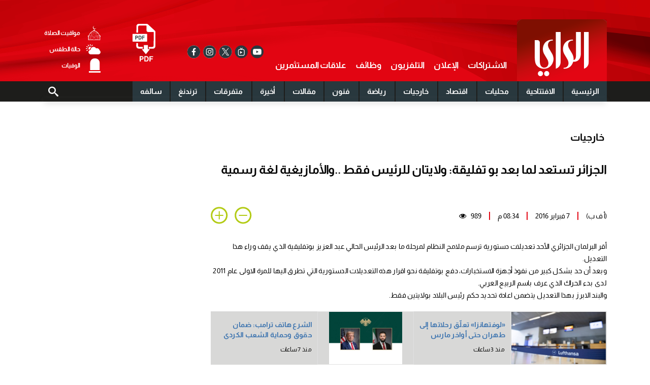

--- FILE ---
content_type: text/html; charset=UTF-8
request_url: https://www.alraimedia.com/article/639246/%D8%AE%D8%A7%D8%B1%D8%AC%D9%8A%D8%A7%D8%AA/%D8%A7%D9%84%D8%AC%D8%B2%D8%A7%D8%A6%D8%B1-%D8%AA%D8%B3%D8%AA%D8%B9%D8%AF-%D9%84%D9%85%D8%A7-%D8%A8%D8%B9%D8%AF-%D8%A8%D9%88-%D8%AA%D9%81%D9%84%D9%8A%D9%82%D8%A9-%D9%88%D9%84%D8%A7%D9%8A%D8%AA%D8%A7%D9%86-%D9%84%D9%84%D8%B1%D8%A6%D9%8A%D8%B3-%D9%81%D9%82%D8%B7-%D9%88%D8%A7%D9%84%D8%A3%D9%85%D8%A7%D8%B2%D9%8A%D8%BA%D9%8A%D8%A9-%D9%84%D8%BA%D8%A9-%D8%B1%D8%B3%D9%85%D9%8A%D8%A9
body_size: 51099
content:
<!DOCTYPE html>
<html   itemscope itemtype="https://schema.org/NewsArticle"   lang="ar" xml:lang="ar">
<head>
    

<title>الجزائر تستعد لما بعد بو تفليقة: ولايتان للرئيس فقط ..والأمازيغية لغة رسمية - الراي</title>

<link rel="icon" type="image/png" href="/theme_alraimedia/images/alrai_favicon.png"/>

            <meta charset="utf-8">
<meta http-equiv="X-UA-Compatible" content="IE=edge">
	<meta name="language" content="ar">
<meta name="copyright" content="Alrai-media">
<meta name="format-detection" content="telephone=no">

<meta name="viewport" content="width=device-width, initial-scale=1.0, maximum-scale=1.0, user-scalable=no">


                        			<meta name="ROBOTS" content="index,follow">
<meta http-equiv="Content-Type" content="text/html">
<meta name="description" content=" أقر البرلمان الجزائري الأحد تعديلات دستورية ترسم ملامح النظام لمرحلة ما بعد الرئيس الحالي عبد العزيز بوتفليقية الذي يقف وراء هذا التعديل. وبعد أن حد بشكل كبير من نفوذ أجهزة الاستخبارات، دفع..." />
<meta name="keywords" content="" />
<meta name="Idkeywords" content="" />
<meta name="pageType" content="article" />
<meta name="url" content="https://www.alraimedia.com/article/639246/خارجيات/الجزائر-تستعد-لما-بعد-بو-تفليقة-ولايتان-للرئيس-فقط-والأمازيغية-لغة-رسمية" />
<meta name="datePublished" content="2016-02-07T20:34:00+03:00" />
<meta name="dateModified" content="1970-01-01T03:00:00+03:00" />
<meta name="author" content="(أ ف ب)" />
<meta name="inLanguage" content="ar" />
<meta property="fb:app_id" content="199136933581321" />
<meta property="og:url" content="https://www.alraimedia.com/article/639246/%D8%AE%D8%A7%D8%B1%D8%AC%D9%8A%D8%A7%D8%AA/%D8%A7%D9%84%D8%AC%D8%B2%D8%A7%D8%A6%D8%B1-%D8%AA%D8%B3%D8%AA%D8%B9%D8%AF-%D9%84%D9%85%D8%A7-%D8%A8%D8%B9%D8%AF-%D8%A8%D9%88-%D8%AA%D9%81%D9%84%D9%8A%D9%82%D8%A9-%D9%88%D9%84%D8%A7%D9%8A%D8%AA%D8%A7%D9%86-%D9%84%D9%84%D8%B1%D8%A6%D9%8A%D8%B3-%D9%81%D9%82%D8%B7-%D9%88%D8%A7%D9%84%D8%A3%D9%85%D8%A7%D8%B2%D9%8A%D8%BA%D9%8A%D8%A9-%D9%84%D8%BA%D8%A9-%D8%B1%D8%B3%D9%85%D9%8A%D8%A9" />
<meta property="og:title" content="الجزائر تستعد لما بعد بو تفليقة: ولايتان للرئيس فقط ..والأمازيغية لغة رسمية" />
<meta property="og:description" content=" أقر البرلمان الجزائري الأحد تعديلات دستورية ترسم ملامح النظام لمرحلة ما بعد الرئيس الحالي عبد العزيز بوتفليقية الذي يقف وراء هذا التعديل. وبعد أن حد بشكل كبير من نفوذ أجهزة الاستخبارات، دفع..." />
<meta property="og:type" content="article" />
<meta property="og:locale" content="ar" />
<meta property="og:site_name" content="Alrai-media" />
<meta property="article:published_time" content="2016-02-07 20:34:00" />
<meta property="article:author" content="(أ ف ب)" />
<meta property="article:section" content="خارجيات" />
<meta name="twitter:card" content="summary_large_image" />
<meta name="twitter:title" content="الجزائر تستعد لما بعد بو تفليقة: ولايتان للرئيس فقط ..والأمازيغية لغة رسمية" />
<meta name="twitter:description" content=" أقر البرلمان الجزائري الأحد تعديلات دستورية ترسم ملامح النظام لمرحلة ما بعد الرئيس الحالي عبد العزيز بوتفليقية الذي يقف وراء هذا التعديل. وبعد أن حد بشكل كبير من نفوذ أجهزة الاستخبارات، دفع..." />
<meta property="og:image" content="?t=06" />
<meta name="twitter:image" content="?t=06" />
<meta name="thumbnailUrl" content="" />
<meta property="og:image:width" content="600" />
<meta property="og:image:height" content="315" />
<meta itemprop="identifier" content="639246" />
<meta itemprop="headline" content="الجزائر تستعد لما بعد بو تفليقة: ولايتان للرئيس فقط ..والأمازيغية لغة رسمية" />

<meta itemprop="articleSection" content="خارجيات" />
<meta itemprop="datePublished" content="2016-02-07T20:34:00+03:00" />
<meta itemprop="dateModified" content="1970-01-01T03:00:00+03:00" />
<meta itemprop="url" content="https://www.alraimedia.com/article/639246/خارجيات/الجزائر-تستعد-لما-بعد-بو-تفليقة-ولايتان-للرئيس-فقط-والأمازيغية-لغة-رسمية" />
<meta itemprop="inLanguage" content="ar" />
<meta itemprop="author" content="(أ ف ب)" />
<meta itemprop="image" content="" />
<meta itemprop="publisher" content="Alrai-media" />
<link rel="amphtml" href="https://www.alraimedia.com/ampArticle/639246">
<link href="https://www.alraimedia.com/article/639246/خارجيات/الجزائر-تستعد-لما-بعد-بو-تفليقة-ولايتان-للرئيس-فقط-والأمازيغية-لغة-رسمية" rel="canonical" >

<script type="application/ld+json">
    {
    "@context": "https://schema.org",
    "@type": "NewsArticle",
    "dateCreated": "2016-02-07T20:34:00+03:00",
    "datePublished": "2016-02-07T20:34:00+03:00",
    "dateModified": "1970-01-01T03:00:00+03:00",
    "url": "https://www.alraimedia.com/article/639246/خارجيات/الجزائر-تستعد-لما-بعد-بو-تفليقة-ولايتان-للرئيس-فقط-والأمازيغية-لغة-رسمية",
    "headline": "الجزائر تستعد لما بعد بو تفليقة: ولايتان للرئيس فقط ..والأمازيغية لغة رسمية",
    "description": " أقر البرلمان الجزائري الأحد تعديلات دستورية ترسم ملامح النظام لمرحلة ما بعد الرئيس الحالي عبد العزيز بوتفليقية الذي يقف وراء هذا التعديل. وبعد أن حد بشكل كبير من نفوذ أجهزة الاستخبارات، دفع...",
    "keywords": "",
    "inLanguage": "ar",
    "mainEntityOfPage":{
    "@type": "WebPage",
    "@id": "https://www.alraimedia.com/article/639246/خارجيات/الجزائر-تستعد-لما-بعد-بو-تفليقة-ولايتان-للرئيس-فقط-والأمازيغية-لغة-رسمية"
    },
    "thumbnailUrl": "",
    "image": {
    "@type": "ImageObject",
    "url": ""
    },
    "articleBody": " أقر البرلمان الجزائري الأحد تعديلات دستورية ترسم ملامح النظام لمرحلة ما بعد الرئيس الحالي عبد العزيز بوتفليقية الذي يقف وراء هذا التعديل. وبعد أن حد بشكل كبير من نفوذ أجهزة الاستخبارات، دفع بوتفليقة نحو اقرار هذه التعديلات الدستورية التي تطرق اليها للمرة الاولى عام 2011 لدى بدء الحراك الذي عرف باسم الربيع العربي. والبند الابرز بهذا التعديل يتضمن اعادة تحديد حكم رئيس البلاد بولايتين فقط. وكان بوتفليقة نفسه عدل قبلا الدستور للتمكن من تولي أربع ولايات رئاسية متتالية، فقد انتخب عام 1999 ثم اعيد انتخابه عام 2004 ثم تسلم ولاية ثالثة عام 2009 وهو اليوم في ولايته الرابعة التي بدات عام 2014. وبإمكان الرئيس الجزائري حالياً إنهاء ولايته الرابعة حتى 2019 والترشح لولاية خامسة إذا رغب بذلك. وبموجب التعديل الدستوري سيحظر على المواطنين مزدوجي الجنسية تولي مناصب رسمية عليا، في اجراء يثير غضب الجزائريين الذين يحملون الجنسية الفرنسية وهم بمئات الآلاف. وصوت 499 نائباً في البرلمان الذي يضم المجلس الشعبي الوطني ومجلس الأمة الى جانب التعديل، فيما اعترض اثنان وامتنع 16 عن التصويت. وكان اقراره يتطلب موافقة 75% من النواب (462 نائبا) واعضاء مجلس الامة (144 عضوا). كما يتضمن مشروع الدستور الجديد اعتبار الامازيغية «لغة وطنية ورسمية» وهو مطلب قديم لقطاع كبير من الجزائريين المتحدثين بهذه اللغة في منطقة القبائل في وسط البلاد ولسكان منطقة الاوراس في الشرق والطوارق في الجنوب. وأشاد رئيس الوزراء عبد المالك سلال بالتصويت، قائلاً في كلمة أمام البرلمانيين «استجبتم لنداء صانع السلم والاستقرار، صانع الجمهورية الجزائرية الجديدة» معتبراً أن التعديل يكرس التداول الديموقراطي «عبر انتخابات حرة» ويشكل «وثبة ديموقراطية ويمثل حصناً منيعاً ضد التقلبات السياسية والأخطار التي تهدد أمننا الوطني». ومع عدم التخلي عن الحذر اعتبر المعارض جمال زيناتي انه «مع التعديل الحالي فان دستور بلادنا بات يجمع أخيراً كل الأدوات اللازمة للبناء الديموقراطي». وأضاف في مقالة له نشرت في صحيفة الوطن «إلا انه ومع تحول خرق القانون إلى قانون، فإن الأمر لا يشجع كثيراً على الثقة بالنظام». وبعد اقرار التعديل في البرلمان اعلن بوتفليقة تشكيل «خلية متابعة» للعمل على التنفيذ الدقيق في أقرب الآجال لما أقر.",
    "author": {
    "@type": "Person",
    "name": "(أ ف ب)"
    },
    "publisher": {
    "@type": "Organization",
    "name": "صحيفة الراي",
    "url": "https://www.alrai.com/",
    "sameAs": ["https://www.facebook.com/alrai.np", "https://www.instagram.com/alraimediagroup/", "https://twitter.com/AlraiMediaGroup",
    "https://www.youtube.com/user/AlraiTube"],
    "logo": {
    "@type": "ImageObject",
    "url": "/theme_alraimedia/images/logo.png",
    "width": 180,
    "height": 122
    }
    },
    "copyrightHolder": {
    "@type": "Organization",
    "name": "صحيفة الراي",
    "url": "https://www.alrai.com/"
    }

    }
</script>

                


<link rel="dns-prefetch" href="https://www.googletagservices.com">
<link rel="preconnect" href="https://www.googletagservices.com"> 

<link rel="dns-prefetch" href="//www.google-analytics.com">
<link rel="preconnect" href="//www.google-analytics.com">

<script>
    /*! jQuery v3.3.1 | (c) JS Foundation and other contributors | jquery.org/license */
!function(e,t){"use strict";"object"==typeof module&&"object"==typeof module.exports?module.exports=e.document?t(e,!0):function(e){if(!e.document)throw new Error("jQuery requires a window with a document");return t(e)}:t(e)}("undefined"!=typeof window?window:this,function(e,t){"use strict";var n=[],r=e.document,i=Object.getPrototypeOf,o=n.slice,a=n.concat,s=n.push,u=n.indexOf,l={},c=l.toString,f=l.hasOwnProperty,p=f.toString,d=p.call(Object),h={},g=function e(t){return"function"==typeof t&&"number"!=typeof t.nodeType},y=function e(t){return null!=t&&t===t.window},v={type:!0,src:!0,noModule:!0};function m(e,t,n){var i,o=(t=t||r).createElement("script");if(o.text=e,n)for(i in v)n[i]&&(o[i]=n[i]);t.head.appendChild(o).parentNode.removeChild(o)}function x(e){return null==e?e+"":"object"==typeof e||"function"==typeof e?l[c.call(e)]||"object":typeof e}var b="3.3.1",w=function(e,t){return new w.fn.init(e,t)},T=/^[\s\uFEFF\xA0]+|[\s\uFEFF\xA0]+$/g;w.fn=w.prototype={jquery:"3.3.1",constructor:w,length:0,toArray:function(){return o.call(this)},get:function(e){return null==e?o.call(this):e<0?this[e+this.length]:this[e]},pushStack:function(e){var t=w.merge(this.constructor(),e);return t.prevObject=this,t},each:function(e){return w.each(this,e)},map:function(e){return this.pushStack(w.map(this,function(t,n){return e.call(t,n,t)}))},slice:function(){return this.pushStack(o.apply(this,arguments))},first:function(){return this.eq(0)},last:function(){return this.eq(-1)},eq:function(e){var t=this.length,n=+e+(e<0?t:0);return this.pushStack(n>=0&&n<t?[this[n]]:[])},end:function(){return this.prevObject||this.constructor()},push:s,sort:n.sort,splice:n.splice},w.extend=w.fn.extend=function(){var e,t,n,r,i,o,a=arguments[0]||{},s=1,u=arguments.length,l=!1;for("boolean"==typeof a&&(l=a,a=arguments[s]||{},s++),"object"==typeof a||g(a)||(a={}),s===u&&(a=this,s--);s<u;s++)if(null!=(e=arguments[s]))for(t in e)n=a[t],a!==(r=e[t])&&(l&&r&&(w.isPlainObject(r)||(i=Array.isArray(r)))?(i?(i=!1,o=n&&Array.isArray(n)?n:[]):o=n&&w.isPlainObject(n)?n:{},a[t]=w.extend(l,o,r)):void 0!==r&&(a[t]=r));return a},w.extend({expando:"jQuery"+("3.3.1"+Math.random()).replace(/\D/g,""),isReady:!0,error:function(e){throw new Error(e)},noop:function(){},isPlainObject:function(e){var t,n;return!(!e||"[object Object]"!==c.call(e))&&(!(t=i(e))||"function"==typeof(n=f.call(t,"constructor")&&t.constructor)&&p.call(n)===d)},isEmptyObject:function(e){var t;for(t in e)return!1;return!0},globalEval:function(e){m(e)},each:function(e,t){var n,r=0;if(C(e)){for(n=e.length;r<n;r++)if(!1===t.call(e[r],r,e[r]))break}else for(r in e)if(!1===t.call(e[r],r,e[r]))break;return e},trim:function(e){return null==e?"":(e+"").replace(T,"")},makeArray:function(e,t){var n=t||[];return null!=e&&(C(Object(e))?w.merge(n,"string"==typeof e?[e]:e):s.call(n,e)),n},inArray:function(e,t,n){return null==t?-1:u.call(t,e,n)},merge:function(e,t){for(var n=+t.length,r=0,i=e.length;r<n;r++)e[i++]=t[r];return e.length=i,e},grep:function(e,t,n){for(var r,i=[],o=0,a=e.length,s=!n;o<a;o++)(r=!t(e[o],o))!==s&&i.push(e[o]);return i},map:function(e,t,n){var r,i,o=0,s=[];if(C(e))for(r=e.length;o<r;o++)null!=(i=t(e[o],o,n))&&s.push(i);else for(o in e)null!=(i=t(e[o],o,n))&&s.push(i);return a.apply([],s)},guid:1,support:h}),"function"==typeof Symbol&&(w.fn[Symbol.iterator]=n[Symbol.iterator]),w.each("Boolean Number String Function Array Date RegExp Object Error Symbol".split(" "),function(e,t){l["[object "+t+"]"]=t.toLowerCase()});function C(e){var t=!!e&&"length"in e&&e.length,n=x(e);return!g(e)&&!y(e)&&("array"===n||0===t||"number"==typeof t&&t>0&&t-1 in e)}var E=function(e){var t,n,r,i,o,a,s,u,l,c,f,p,d,h,g,y,v,m,x,b="sizzle"+1*new Date,w=e.document,T=0,C=0,E=ae(),k=ae(),S=ae(),D=function(e,t){return e===t&&(f=!0),0},N={}.hasOwnProperty,A=[],j=A.pop,q=A.push,L=A.push,H=A.slice,O=function(e,t){for(var n=0,r=e.length;n<r;n++)if(e[n]===t)return n;return-1},P="checked|selected|async|autofocus|autoplay|controls|defer|disabled|hidden|ismap|loop|multiple|open|readonly|required|scoped",M="[\\x20\\t\\r\\n\\f]",R="(?:\\\\.|[\\w-]|[^\0-\\xa0])+",I="\\["+M+"*("+R+")(?:"+M+"*([*^$|!~]?=)"+M+"*(?:'((?:\\\\.|[^\\\\'])*)'|\"((?:\\\\.|[^\\\\\"])*)\"|("+R+"))|)"+M+"*\\]",W=":("+R+")(?:\\((('((?:\\\\.|[^\\\\'])*)'|\"((?:\\\\.|[^\\\\\"])*)\")|((?:\\\\.|[^\\\\()[\\]]|"+I+")*)|.*)\\)|)",$=new RegExp(M+"+","g"),B=new RegExp("^"+M+"+|((?:^|[^\\\\])(?:\\\\.)*)"+M+"+$","g"),F=new RegExp("^"+M+"*,"+M+"*"),_=new RegExp("^"+M+"*([>+~]|"+M+")"+M+"*"),z=new RegExp("="+M+"*([^\\]'\"]*?)"+M+"*\\]","g"),X=new RegExp(W),U=new RegExp("^"+R+"$"),V={ID:new RegExp("^#("+R+")"),CLASS:new RegExp("^\\.("+R+")"),TAG:new RegExp("^("+R+"|[*])"),ATTR:new RegExp("^"+I),PSEUDO:new RegExp("^"+W),CHILD:new RegExp("^:(only|first|last|nth|nth-last)-(child|of-type)(?:\\("+M+"*(even|odd|(([+-]|)(\\d*)n|)"+M+"*(?:([+-]|)"+M+"*(\\d+)|))"+M+"*\\)|)","i"),bool:new RegExp("^(?:"+P+")$","i"),needsContext:new RegExp("^"+M+"*[>+~]|:(even|odd|eq|gt|lt|nth|first|last)(?:\\("+M+"*((?:-\\d)?\\d*)"+M+"*\\)|)(?=[^-]|$)","i")},G=/^(?:input|select|textarea|button)$/i,Y=/^h\d$/i,Q=/^[^{]+\{\s*\[native \w/,J=/^(?:#([\w-]+)|(\w+)|\.([\w-]+))$/,K=/[+~]/,Z=new RegExp("\\\\([\\da-f]{1,6}"+M+"?|("+M+")|.)","ig"),ee=function(e,t,n){var r="0x"+t-65536;return r!==r||n?t:r<0?String.fromCharCode(r+65536):String.fromCharCode(r>>10|55296,1023&r|56320)},te=/([\0-\x1f\x7f]|^-?\d)|^-$|[^\0-\x1f\x7f-\uFFFF\w-]/g,ne=function(e,t){return t?"\0"===e?"\ufffd":e.slice(0,-1)+"\\"+e.charCodeAt(e.length-1).toString(16)+" ":"\\"+e},re=function(){p()},ie=me(function(e){return!0===e.disabled&&("form"in e||"label"in e)},{dir:"parentNode",next:"legend"});try{L.apply(A=H.call(w.childNodes),w.childNodes),A[w.childNodes.length].nodeType}catch(e){L={apply:A.length?function(e,t){q.apply(e,H.call(t))}:function(e,t){var n=e.length,r=0;while(e[n++]=t[r++]);e.length=n-1}}}function oe(e,t,r,i){var o,s,l,c,f,h,v,m=t&&t.ownerDocument,T=t?t.nodeType:9;if(r=r||[],"string"!=typeof e||!e||1!==T&&9!==T&&11!==T)return r;if(!i&&((t?t.ownerDocument||t:w)!==d&&p(t),t=t||d,g)){if(11!==T&&(f=J.exec(e)))if(o=f[1]){if(9===T){if(!(l=t.getElementById(o)))return r;if(l.id===o)return r.push(l),r}else if(m&&(l=m.getElementById(o))&&x(t,l)&&l.id===o)return r.push(l),r}else{if(f[2])return L.apply(r,t.getElementsByTagName(e)),r;if((o=f[3])&&n.getElementsByClassName&&t.getElementsByClassName)return L.apply(r,t.getElementsByClassName(o)),r}if(n.qsa&&!S[e+" "]&&(!y||!y.test(e))){if(1!==T)m=t,v=e;else if("object"!==t.nodeName.toLowerCase()){(c=t.getAttribute("id"))?c=c.replace(te,ne):t.setAttribute("id",c=b),s=(h=a(e)).length;while(s--)h[s]="#"+c+" "+ve(h[s]);v=h.join(","),m=K.test(e)&&ge(t.parentNode)||t}if(v)try{return L.apply(r,m.querySelectorAll(v)),r}catch(e){}finally{c===b&&t.removeAttribute("id")}}}return u(e.replace(B,"$1"),t,r,i)}function ae(){var e=[];function t(n,i){return e.push(n+" ")>r.cacheLength&&delete t[e.shift()],t[n+" "]=i}return t}function se(e){return e[b]=!0,e}function ue(e){var t=d.createElement("fieldset");try{return!!e(t)}catch(e){return!1}finally{t.parentNode&&t.parentNode.removeChild(t),t=null}}function le(e,t){var n=e.split("|"),i=n.length;while(i--)r.attrHandle[n[i]]=t}function ce(e,t){var n=t&&e,r=n&&1===e.nodeType&&1===t.nodeType&&e.sourceIndex-t.sourceIndex;if(r)return r;if(n)while(n=n.nextSibling)if(n===t)return-1;return e?1:-1}function fe(e){return function(t){return"input"===t.nodeName.toLowerCase()&&t.type===e}}function pe(e){return function(t){var n=t.nodeName.toLowerCase();return("input"===n||"button"===n)&&t.type===e}}function de(e){return function(t){return"form"in t?t.parentNode&&!1===t.disabled?"label"in t?"label"in t.parentNode?t.parentNode.disabled===e:t.disabled===e:t.isDisabled===e||t.isDisabled!==!e&&ie(t)===e:t.disabled===e:"label"in t&&t.disabled===e}}function he(e){return se(function(t){return t=+t,se(function(n,r){var i,o=e([],n.length,t),a=o.length;while(a--)n[i=o[a]]&&(n[i]=!(r[i]=n[i]))})})}function ge(e){return e&&"undefined"!=typeof e.getElementsByTagName&&e}n=oe.support={},o=oe.isXML=function(e){var t=e&&(e.ownerDocument||e).documentElement;return!!t&&"HTML"!==t.nodeName},p=oe.setDocument=function(e){var t,i,a=e?e.ownerDocument||e:w;return a!==d&&9===a.nodeType&&a.documentElement?(d=a,h=d.documentElement,g=!o(d),w!==d&&(i=d.defaultView)&&i.top!==i&&(i.addEventListener?i.addEventListener("unload",re,!1):i.attachEvent&&i.attachEvent("onunload",re)),n.attributes=ue(function(e){return e.className="i",!e.getAttribute("className")}),n.getElementsByTagName=ue(function(e){return e.appendChild(d.createComment("")),!e.getElementsByTagName("*").length}),n.getElementsByClassName=Q.test(d.getElementsByClassName),n.getById=ue(function(e){return h.appendChild(e).id=b,!d.getElementsByName||!d.getElementsByName(b).length}),n.getById?(r.filter.ID=function(e){var t=e.replace(Z,ee);return function(e){return e.getAttribute("id")===t}},r.find.ID=function(e,t){if("undefined"!=typeof t.getElementById&&g){var n=t.getElementById(e);return n?[n]:[]}}):(r.filter.ID=function(e){var t=e.replace(Z,ee);return function(e){var n="undefined"!=typeof e.getAttributeNode&&e.getAttributeNode("id");return n&&n.value===t}},r.find.ID=function(e,t){if("undefined"!=typeof t.getElementById&&g){var n,r,i,o=t.getElementById(e);if(o){if((n=o.getAttributeNode("id"))&&n.value===e)return[o];i=t.getElementsByName(e),r=0;while(o=i[r++])if((n=o.getAttributeNode("id"))&&n.value===e)return[o]}return[]}}),r.find.TAG=n.getElementsByTagName?function(e,t){return"undefined"!=typeof t.getElementsByTagName?t.getElementsByTagName(e):n.qsa?t.querySelectorAll(e):void 0}:function(e,t){var n,r=[],i=0,o=t.getElementsByTagName(e);if("*"===e){while(n=o[i++])1===n.nodeType&&r.push(n);return r}return o},r.find.CLASS=n.getElementsByClassName&&function(e,t){if("undefined"!=typeof t.getElementsByClassName&&g)return t.getElementsByClassName(e)},v=[],y=[],(n.qsa=Q.test(d.querySelectorAll))&&(ue(function(e){h.appendChild(e).innerHTML="<a id='"+b+"'></a><select id='"+b+"-\r\\' msallowcapture=''><option selected=''></option></select>",e.querySelectorAll("[msallowcapture^='']").length&&y.push("[*^$]="+M+"*(?:''|\"\")"),e.querySelectorAll("[selected]").length||y.push("\\["+M+"*(?:value|"+P+")"),e.querySelectorAll("[id~="+b+"-]").length||y.push("~="),e.querySelectorAll(":checked").length||y.push(":checked"),e.querySelectorAll("a#"+b+"+*").length||y.push(".#.+[+~]")}),ue(function(e){e.innerHTML="<a href='' disabled='disabled'></a><select disabled='disabled'><option/></select>";var t=d.createElement("input");t.setAttribute("type","hidden"),e.appendChild(t).setAttribute("name","D"),e.querySelectorAll("[name=d]").length&&y.push("name"+M+"*[*^$|!~]?="),2!==e.querySelectorAll(":enabled").length&&y.push(":enabled",":disabled"),h.appendChild(e).disabled=!0,2!==e.querySelectorAll(":disabled").length&&y.push(":enabled",":disabled"),e.querySelectorAll("*,:x"),y.push(",.*:")})),(n.matchesSelector=Q.test(m=h.matches||h.webkitMatchesSelector||h.mozMatchesSelector||h.oMatchesSelector||h.msMatchesSelector))&&ue(function(e){n.disconnectedMatch=m.call(e,"*"),m.call(e,"[s!='']:x"),v.push("!=",W)}),y=y.length&&new RegExp(y.join("|")),v=v.length&&new RegExp(v.join("|")),t=Q.test(h.compareDocumentPosition),x=t||Q.test(h.contains)?function(e,t){var n=9===e.nodeType?e.documentElement:e,r=t&&t.parentNode;return e===r||!(!r||1!==r.nodeType||!(n.contains?n.contains(r):e.compareDocumentPosition&&16&e.compareDocumentPosition(r)))}:function(e,t){if(t)while(t=t.parentNode)if(t===e)return!0;return!1},D=t?function(e,t){if(e===t)return f=!0,0;var r=!e.compareDocumentPosition-!t.compareDocumentPosition;return r||(1&(r=(e.ownerDocument||e)===(t.ownerDocument||t)?e.compareDocumentPosition(t):1)||!n.sortDetached&&t.compareDocumentPosition(e)===r?e===d||e.ownerDocument===w&&x(w,e)?-1:t===d||t.ownerDocument===w&&x(w,t)?1:c?O(c,e)-O(c,t):0:4&r?-1:1)}:function(e,t){if(e===t)return f=!0,0;var n,r=0,i=e.parentNode,o=t.parentNode,a=[e],s=[t];if(!i||!o)return e===d?-1:t===d?1:i?-1:o?1:c?O(c,e)-O(c,t):0;if(i===o)return ce(e,t);n=e;while(n=n.parentNode)a.unshift(n);n=t;while(n=n.parentNode)s.unshift(n);while(a[r]===s[r])r++;return r?ce(a[r],s[r]):a[r]===w?-1:s[r]===w?1:0},d):d},oe.matches=function(e,t){return oe(e,null,null,t)},oe.matchesSelector=function(e,t){if((e.ownerDocument||e)!==d&&p(e),t=t.replace(z,"='$1']"),n.matchesSelector&&g&&!S[t+" "]&&(!v||!v.test(t))&&(!y||!y.test(t)))try{var r=m.call(e,t);if(r||n.disconnectedMatch||e.document&&11!==e.document.nodeType)return r}catch(e){}return oe(t,d,null,[e]).length>0},oe.contains=function(e,t){return(e.ownerDocument||e)!==d&&p(e),x(e,t)},oe.attr=function(e,t){(e.ownerDocument||e)!==d&&p(e);var i=r.attrHandle[t.toLowerCase()],o=i&&N.call(r.attrHandle,t.toLowerCase())?i(e,t,!g):void 0;return void 0!==o?o:n.attributes||!g?e.getAttribute(t):(o=e.getAttributeNode(t))&&o.specified?o.value:null},oe.escape=function(e){return(e+"").replace(te,ne)},oe.error=function(e){throw new Error("Syntax error, unrecognized expression: "+e)},oe.uniqueSort=function(e){var t,r=[],i=0,o=0;if(f=!n.detectDuplicates,c=!n.sortStable&&e.slice(0),e.sort(D),f){while(t=e[o++])t===e[o]&&(i=r.push(o));while(i--)e.splice(r[i],1)}return c=null,e},i=oe.getText=function(e){var t,n="",r=0,o=e.nodeType;if(o){if(1===o||9===o||11===o){if("string"==typeof e.textContent)return e.textContent;for(e=e.firstChild;e;e=e.nextSibling)n+=i(e)}else if(3===o||4===o)return e.nodeValue}else while(t=e[r++])n+=i(t);return n},(r=oe.selectors={cacheLength:50,createPseudo:se,match:V,attrHandle:{},find:{},relative:{">":{dir:"parentNode",first:!0}," ":{dir:"parentNode"},"+":{dir:"previousSibling",first:!0},"~":{dir:"previousSibling"}},preFilter:{ATTR:function(e){return e[1]=e[1].replace(Z,ee),e[3]=(e[3]||e[4]||e[5]||"").replace(Z,ee),"~="===e[2]&&(e[3]=" "+e[3]+" "),e.slice(0,4)},CHILD:function(e){return e[1]=e[1].toLowerCase(),"nth"===e[1].slice(0,3)?(e[3]||oe.error(e[0]),e[4]=+(e[4]?e[5]+(e[6]||1):2*("even"===e[3]||"odd"===e[3])),e[5]=+(e[7]+e[8]||"odd"===e[3])):e[3]&&oe.error(e[0]),e},PSEUDO:function(e){var t,n=!e[6]&&e[2];return V.CHILD.test(e[0])?null:(e[3]?e[2]=e[4]||e[5]||"":n&&X.test(n)&&(t=a(n,!0))&&(t=n.indexOf(")",n.length-t)-n.length)&&(e[0]=e[0].slice(0,t),e[2]=n.slice(0,t)),e.slice(0,3))}},filter:{TAG:function(e){var t=e.replace(Z,ee).toLowerCase();return"*"===e?function(){return!0}:function(e){return e.nodeName&&e.nodeName.toLowerCase()===t}},CLASS:function(e){var t=E[e+" "];return t||(t=new RegExp("(^|"+M+")"+e+"("+M+"|$)"))&&E(e,function(e){return t.test("string"==typeof e.className&&e.className||"undefined"!=typeof e.getAttribute&&e.getAttribute("class")||"")})},ATTR:function(e,t,n){return function(r){var i=oe.attr(r,e);return null==i?"!="===t:!t||(i+="","="===t?i===n:"!="===t?i!==n:"^="===t?n&&0===i.indexOf(n):"*="===t?n&&i.indexOf(n)>-1:"$="===t?n&&i.slice(-n.length)===n:"~="===t?(" "+i.replace($," ")+" ").indexOf(n)>-1:"|="===t&&(i===n||i.slice(0,n.length+1)===n+"-"))}},CHILD:function(e,t,n,r,i){var o="nth"!==e.slice(0,3),a="last"!==e.slice(-4),s="of-type"===t;return 1===r&&0===i?function(e){return!!e.parentNode}:function(t,n,u){var l,c,f,p,d,h,g=o!==a?"nextSibling":"previousSibling",y=t.parentNode,v=s&&t.nodeName.toLowerCase(),m=!u&&!s,x=!1;if(y){if(o){while(g){p=t;while(p=p[g])if(s?p.nodeName.toLowerCase()===v:1===p.nodeType)return!1;h=g="only"===e&&!h&&"nextSibling"}return!0}if(h=[a?y.firstChild:y.lastChild],a&&m){x=(d=(l=(c=(f=(p=y)[b]||(p[b]={}))[p.uniqueID]||(f[p.uniqueID]={}))[e]||[])[0]===T&&l[1])&&l[2],p=d&&y.childNodes[d];while(p=++d&&p&&p[g]||(x=d=0)||h.pop())if(1===p.nodeType&&++x&&p===t){c[e]=[T,d,x];break}}else if(m&&(x=d=(l=(c=(f=(p=t)[b]||(p[b]={}))[p.uniqueID]||(f[p.uniqueID]={}))[e]||[])[0]===T&&l[1]),!1===x)while(p=++d&&p&&p[g]||(x=d=0)||h.pop())if((s?p.nodeName.toLowerCase()===v:1===p.nodeType)&&++x&&(m&&((c=(f=p[b]||(p[b]={}))[p.uniqueID]||(f[p.uniqueID]={}))[e]=[T,x]),p===t))break;return(x-=i)===r||x%r==0&&x/r>=0}}},PSEUDO:function(e,t){var n,i=r.pseudos[e]||r.setFilters[e.toLowerCase()]||oe.error("unsupported pseudo: "+e);return i[b]?i(t):i.length>1?(n=[e,e,"",t],r.setFilters.hasOwnProperty(e.toLowerCase())?se(function(e,n){var r,o=i(e,t),a=o.length;while(a--)e[r=O(e,o[a])]=!(n[r]=o[a])}):function(e){return i(e,0,n)}):i}},pseudos:{not:se(function(e){var t=[],n=[],r=s(e.replace(B,"$1"));return r[b]?se(function(e,t,n,i){var o,a=r(e,null,i,[]),s=e.length;while(s--)(o=a[s])&&(e[s]=!(t[s]=o))}):function(e,i,o){return t[0]=e,r(t,null,o,n),t[0]=null,!n.pop()}}),has:se(function(e){return function(t){return oe(e,t).length>0}}),contains:se(function(e){return e=e.replace(Z,ee),function(t){return(t.textContent||t.innerText||i(t)).indexOf(e)>-1}}),lang:se(function(e){return U.test(e||"")||oe.error("unsupported lang: "+e),e=e.replace(Z,ee).toLowerCase(),function(t){var n;do{if(n=g?t.lang:t.getAttribute("xml:lang")||t.getAttribute("lang"))return(n=n.toLowerCase())===e||0===n.indexOf(e+"-")}while((t=t.parentNode)&&1===t.nodeType);return!1}}),target:function(t){var n=e.location&&e.location.hash;return n&&n.slice(1)===t.id},root:function(e){return e===h},focus:function(e){return e===d.activeElement&&(!d.hasFocus||d.hasFocus())&&!!(e.type||e.href||~e.tabIndex)},enabled:de(!1),disabled:de(!0),checked:function(e){var t=e.nodeName.toLowerCase();return"input"===t&&!!e.checked||"option"===t&&!!e.selected},selected:function(e){return e.parentNode&&e.parentNode.selectedIndex,!0===e.selected},empty:function(e){for(e=e.firstChild;e;e=e.nextSibling)if(e.nodeType<6)return!1;return!0},parent:function(e){return!r.pseudos.empty(e)},header:function(e){return Y.test(e.nodeName)},input:function(e){return G.test(e.nodeName)},button:function(e){var t=e.nodeName.toLowerCase();return"input"===t&&"button"===e.type||"button"===t},text:function(e){var t;return"input"===e.nodeName.toLowerCase()&&"text"===e.type&&(null==(t=e.getAttribute("type"))||"text"===t.toLowerCase())},first:he(function(){return[0]}),last:he(function(e,t){return[t-1]}),eq:he(function(e,t,n){return[n<0?n+t:n]}),even:he(function(e,t){for(var n=0;n<t;n+=2)e.push(n);return e}),odd:he(function(e,t){for(var n=1;n<t;n+=2)e.push(n);return e}),lt:he(function(e,t,n){for(var r=n<0?n+t:n;--r>=0;)e.push(r);return e}),gt:he(function(e,t,n){for(var r=n<0?n+t:n;++r<t;)e.push(r);return e})}}).pseudos.nth=r.pseudos.eq;for(t in{radio:!0,checkbox:!0,file:!0,password:!0,image:!0})r.pseudos[t]=fe(t);for(t in{submit:!0,reset:!0})r.pseudos[t]=pe(t);function ye(){}ye.prototype=r.filters=r.pseudos,r.setFilters=new ye,a=oe.tokenize=function(e,t){var n,i,o,a,s,u,l,c=k[e+" "];if(c)return t?0:c.slice(0);s=e,u=[],l=r.preFilter;while(s){n&&!(i=F.exec(s))||(i&&(s=s.slice(i[0].length)||s),u.push(o=[])),n=!1,(i=_.exec(s))&&(n=i.shift(),o.push({value:n,type:i[0].replace(B," ")}),s=s.slice(n.length));for(a in r.filter)!(i=V[a].exec(s))||l[a]&&!(i=l[a](i))||(n=i.shift(),o.push({value:n,type:a,matches:i}),s=s.slice(n.length));if(!n)break}return t?s.length:s?oe.error(e):k(e,u).slice(0)};function ve(e){for(var t=0,n=e.length,r="";t<n;t++)r+=e[t].value;return r}function me(e,t,n){var r=t.dir,i=t.next,o=i||r,a=n&&"parentNode"===o,s=C++;return t.first?function(t,n,i){while(t=t[r])if(1===t.nodeType||a)return e(t,n,i);return!1}:function(t,n,u){var l,c,f,p=[T,s];if(u){while(t=t[r])if((1===t.nodeType||a)&&e(t,n,u))return!0}else while(t=t[r])if(1===t.nodeType||a)if(f=t[b]||(t[b]={}),c=f[t.uniqueID]||(f[t.uniqueID]={}),i&&i===t.nodeName.toLowerCase())t=t[r]||t;else{if((l=c[o])&&l[0]===T&&l[1]===s)return p[2]=l[2];if(c[o]=p,p[2]=e(t,n,u))return!0}return!1}}function xe(e){return e.length>1?function(t,n,r){var i=e.length;while(i--)if(!e[i](t,n,r))return!1;return!0}:e[0]}function be(e,t,n){for(var r=0,i=t.length;r<i;r++)oe(e,t[r],n);return n}function we(e,t,n,r,i){for(var o,a=[],s=0,u=e.length,l=null!=t;s<u;s++)(o=e[s])&&(n&&!n(o,r,i)||(a.push(o),l&&t.push(s)));return a}function Te(e,t,n,r,i,o){return r&&!r[b]&&(r=Te(r)),i&&!i[b]&&(i=Te(i,o)),se(function(o,a,s,u){var l,c,f,p=[],d=[],h=a.length,g=o||be(t||"*",s.nodeType?[s]:s,[]),y=!e||!o&&t?g:we(g,p,e,s,u),v=n?i||(o?e:h||r)?[]:a:y;if(n&&n(y,v,s,u),r){l=we(v,d),r(l,[],s,u),c=l.length;while(c--)(f=l[c])&&(v[d[c]]=!(y[d[c]]=f))}if(o){if(i||e){if(i){l=[],c=v.length;while(c--)(f=v[c])&&l.push(y[c]=f);i(null,v=[],l,u)}c=v.length;while(c--)(f=v[c])&&(l=i?O(o,f):p[c])>-1&&(o[l]=!(a[l]=f))}}else v=we(v===a?v.splice(h,v.length):v),i?i(null,a,v,u):L.apply(a,v)})}function Ce(e){for(var t,n,i,o=e.length,a=r.relative[e[0].type],s=a||r.relative[" "],u=a?1:0,c=me(function(e){return e===t},s,!0),f=me(function(e){return O(t,e)>-1},s,!0),p=[function(e,n,r){var i=!a&&(r||n!==l)||((t=n).nodeType?c(e,n,r):f(e,n,r));return t=null,i}];u<o;u++)if(n=r.relative[e[u].type])p=[me(xe(p),n)];else{if((n=r.filter[e[u].type].apply(null,e[u].matches))[b]){for(i=++u;i<o;i++)if(r.relative[e[i].type])break;return Te(u>1&&xe(p),u>1&&ve(e.slice(0,u-1).concat({value:" "===e[u-2].type?"*":""})).replace(B,"$1"),n,u<i&&Ce(e.slice(u,i)),i<o&&Ce(e=e.slice(i)),i<o&&ve(e))}p.push(n)}return xe(p)}function Ee(e,t){var n=t.length>0,i=e.length>0,o=function(o,a,s,u,c){var f,h,y,v=0,m="0",x=o&&[],b=[],w=l,C=o||i&&r.find.TAG("*",c),E=T+=null==w?1:Math.random()||.1,k=C.length;for(c&&(l=a===d||a||c);m!==k&&null!=(f=C[m]);m++){if(i&&f){h=0,a||f.ownerDocument===d||(p(f),s=!g);while(y=e[h++])if(y(f,a||d,s)){u.push(f);break}c&&(T=E)}n&&((f=!y&&f)&&v--,o&&x.push(f))}if(v+=m,n&&m!==v){h=0;while(y=t[h++])y(x,b,a,s);if(o){if(v>0)while(m--)x[m]||b[m]||(b[m]=j.call(u));b=we(b)}L.apply(u,b),c&&!o&&b.length>0&&v+t.length>1&&oe.uniqueSort(u)}return c&&(T=E,l=w),x};return n?se(o):o}return s=oe.compile=function(e,t){var n,r=[],i=[],o=S[e+" "];if(!o){t||(t=a(e)),n=t.length;while(n--)(o=Ce(t[n]))[b]?r.push(o):i.push(o);(o=S(e,Ee(i,r))).selector=e}return o},u=oe.select=function(e,t,n,i){var o,u,l,c,f,p="function"==typeof e&&e,d=!i&&a(e=p.selector||e);if(n=n||[],1===d.length){if((u=d[0]=d[0].slice(0)).length>2&&"ID"===(l=u[0]).type&&9===t.nodeType&&g&&r.relative[u[1].type]){if(!(t=(r.find.ID(l.matches[0].replace(Z,ee),t)||[])[0]))return n;p&&(t=t.parentNode),e=e.slice(u.shift().value.length)}o=V.needsContext.test(e)?0:u.length;while(o--){if(l=u[o],r.relative[c=l.type])break;if((f=r.find[c])&&(i=f(l.matches[0].replace(Z,ee),K.test(u[0].type)&&ge(t.parentNode)||t))){if(u.splice(o,1),!(e=i.length&&ve(u)))return L.apply(n,i),n;break}}}return(p||s(e,d))(i,t,!g,n,!t||K.test(e)&&ge(t.parentNode)||t),n},n.sortStable=b.split("").sort(D).join("")===b,n.detectDuplicates=!!f,p(),n.sortDetached=ue(function(e){return 1&e.compareDocumentPosition(d.createElement("fieldset"))}),ue(function(e){return e.innerHTML="<a href='#'></a>","#"===e.firstChild.getAttribute("href")})||le("type|href|height|width",function(e,t,n){if(!n)return e.getAttribute(t,"type"===t.toLowerCase()?1:2)}),n.attributes&&ue(function(e){return e.innerHTML="<input/>",e.firstChild.setAttribute("value",""),""===e.firstChild.getAttribute("value")})||le("value",function(e,t,n){if(!n&&"input"===e.nodeName.toLowerCase())return e.defaultValue}),ue(function(e){return null==e.getAttribute("disabled")})||le(P,function(e,t,n){var r;if(!n)return!0===e[t]?t.toLowerCase():(r=e.getAttributeNode(t))&&r.specified?r.value:null}),oe}(e);w.find=E,w.expr=E.selectors,w.expr[":"]=w.expr.pseudos,w.uniqueSort=w.unique=E.uniqueSort,w.text=E.getText,w.isXMLDoc=E.isXML,w.contains=E.contains,w.escapeSelector=E.escape;var k=function(e,t,n){var r=[],i=void 0!==n;while((e=e[t])&&9!==e.nodeType)if(1===e.nodeType){if(i&&w(e).is(n))break;r.push(e)}return r},S=function(e,t){for(var n=[];e;e=e.nextSibling)1===e.nodeType&&e!==t&&n.push(e);return n},D=w.expr.match.needsContext;function N(e,t){return e.nodeName&&e.nodeName.toLowerCase()===t.toLowerCase()}var A=/^<([a-z][^\/\0>:\x20\t\r\n\f]*)[\x20\t\r\n\f]*\/?>(?:<\/\1>|)$/i;function j(e,t,n){return g(t)?w.grep(e,function(e,r){return!!t.call(e,r,e)!==n}):t.nodeType?w.grep(e,function(e){return e===t!==n}):"string"!=typeof t?w.grep(e,function(e){return u.call(t,e)>-1!==n}):w.filter(t,e,n)}w.filter=function(e,t,n){var r=t[0];return n&&(e=":not("+e+")"),1===t.length&&1===r.nodeType?w.find.matchesSelector(r,e)?[r]:[]:w.find.matches(e,w.grep(t,function(e){return 1===e.nodeType}))},w.fn.extend({find:function(e){var t,n,r=this.length,i=this;if("string"!=typeof e)return this.pushStack(w(e).filter(function(){for(t=0;t<r;t++)if(w.contains(i[t],this))return!0}));for(n=this.pushStack([]),t=0;t<r;t++)w.find(e,i[t],n);return r>1?w.uniqueSort(n):n},filter:function(e){return this.pushStack(j(this,e||[],!1))},not:function(e){return this.pushStack(j(this,e||[],!0))},is:function(e){return!!j(this,"string"==typeof e&&D.test(e)?w(e):e||[],!1).length}});var q,L=/^(?:\s*(<[\w\W]+>)[^>]*|#([\w-]+))$/;(w.fn.init=function(e,t,n){var i,o;if(!e)return this;if(n=n||q,"string"==typeof e){if(!(i="<"===e[0]&&">"===e[e.length-1]&&e.length>=3?[null,e,null]:L.exec(e))||!i[1]&&t)return!t||t.jquery?(t||n).find(e):this.constructor(t).find(e);if(i[1]){if(t=t instanceof w?t[0]:t,w.merge(this,w.parseHTML(i[1],t&&t.nodeType?t.ownerDocument||t:r,!0)),A.test(i[1])&&w.isPlainObject(t))for(i in t)g(this[i])?this[i](t[i]):this.attr(i,t[i]);return this}return(o=r.getElementById(i[2]))&&(this[0]=o,this.length=1),this}return e.nodeType?(this[0]=e,this.length=1,this):g(e)?void 0!==n.ready?n.ready(e):e(w):w.makeArray(e,this)}).prototype=w.fn,q=w(r);var H=/^(?:parents|prev(?:Until|All))/,O={children:!0,contents:!0,next:!0,prev:!0};w.fn.extend({has:function(e){var t=w(e,this),n=t.length;return this.filter(function(){for(var e=0;e<n;e++)if(w.contains(this,t[e]))return!0})},closest:function(e,t){var n,r=0,i=this.length,o=[],a="string"!=typeof e&&w(e);if(!D.test(e))for(;r<i;r++)for(n=this[r];n&&n!==t;n=n.parentNode)if(n.nodeType<11&&(a?a.index(n)>-1:1===n.nodeType&&w.find.matchesSelector(n,e))){o.push(n);break}return this.pushStack(o.length>1?w.uniqueSort(o):o)},index:function(e){return e?"string"==typeof e?u.call(w(e),this[0]):u.call(this,e.jquery?e[0]:e):this[0]&&this[0].parentNode?this.first().prevAll().length:-1},add:function(e,t){return this.pushStack(w.uniqueSort(w.merge(this.get(),w(e,t))))},addBack:function(e){return this.add(null==e?this.prevObject:this.prevObject.filter(e))}});function P(e,t){while((e=e[t])&&1!==e.nodeType);return e}w.each({parent:function(e){var t=e.parentNode;return t&&11!==t.nodeType?t:null},parents:function(e){return k(e,"parentNode")},parentsUntil:function(e,t,n){return k(e,"parentNode",n)},next:function(e){return P(e,"nextSibling")},prev:function(e){return P(e,"previousSibling")},nextAll:function(e){return k(e,"nextSibling")},prevAll:function(e){return k(e,"previousSibling")},nextUntil:function(e,t,n){return k(e,"nextSibling",n)},prevUntil:function(e,t,n){return k(e,"previousSibling",n)},siblings:function(e){return S((e.parentNode||{}).firstChild,e)},children:function(e){return S(e.firstChild)},contents:function(e){return N(e,"iframe")?e.contentDocument:(N(e,"template")&&(e=e.content||e),w.merge([],e.childNodes))}},function(e,t){w.fn[e]=function(n,r){var i=w.map(this,t,n);return"Until"!==e.slice(-5)&&(r=n),r&&"string"==typeof r&&(i=w.filter(r,i)),this.length>1&&(O[e]||w.uniqueSort(i),H.test(e)&&i.reverse()),this.pushStack(i)}});var M=/[^\x20\t\r\n\f]+/g;function R(e){var t={};return w.each(e.match(M)||[],function(e,n){t[n]=!0}),t}w.Callbacks=function(e){e="string"==typeof e?R(e):w.extend({},e);var t,n,r,i,o=[],a=[],s=-1,u=function(){for(i=i||e.once,r=t=!0;a.length;s=-1){n=a.shift();while(++s<o.length)!1===o[s].apply(n[0],n[1])&&e.stopOnFalse&&(s=o.length,n=!1)}e.memory||(n=!1),t=!1,i&&(o=n?[]:"")},l={add:function(){return o&&(n&&!t&&(s=o.length-1,a.push(n)),function t(n){w.each(n,function(n,r){g(r)?e.unique&&l.has(r)||o.push(r):r&&r.length&&"string"!==x(r)&&t(r)})}(arguments),n&&!t&&u()),this},remove:function(){return w.each(arguments,function(e,t){var n;while((n=w.inArray(t,o,n))>-1)o.splice(n,1),n<=s&&s--}),this},has:function(e){return e?w.inArray(e,o)>-1:o.length>0},empty:function(){return o&&(o=[]),this},disable:function(){return i=a=[],o=n="",this},disabled:function(){return!o},lock:function(){return i=a=[],n||t||(o=n=""),this},locked:function(){return!!i},fireWith:function(e,n){return i||(n=[e,(n=n||[]).slice?n.slice():n],a.push(n),t||u()),this},fire:function(){return l.fireWith(this,arguments),this},fired:function(){return!!r}};return l};function I(e){return e}function W(e){throw e}function $(e,t,n,r){var i;try{e&&g(i=e.promise)?i.call(e).done(t).fail(n):e&&g(i=e.then)?i.call(e,t,n):t.apply(void 0,[e].slice(r))}catch(e){n.apply(void 0,[e])}}w.extend({Deferred:function(t){var n=[["notify","progress",w.Callbacks("memory"),w.Callbacks("memory"),2],["resolve","done",w.Callbacks("once memory"),w.Callbacks("once memory"),0,"resolved"],["reject","fail",w.Callbacks("once memory"),w.Callbacks("once memory"),1,"rejected"]],r="pending",i={state:function(){return r},always:function(){return o.done(arguments).fail(arguments),this},"catch":function(e){return i.then(null,e)},pipe:function(){var e=arguments;return w.Deferred(function(t){w.each(n,function(n,r){var i=g(e[r[4]])&&e[r[4]];o[r[1]](function(){var e=i&&i.apply(this,arguments);e&&g(e.promise)?e.promise().progress(t.notify).done(t.resolve).fail(t.reject):t[r[0]+"With"](this,i?[e]:arguments)})}),e=null}).promise()},then:function(t,r,i){var o=0;function a(t,n,r,i){return function(){var s=this,u=arguments,l=function(){var e,l;if(!(t<o)){if((e=r.apply(s,u))===n.promise())throw new TypeError("Thenable self-resolution");l=e&&("object"==typeof e||"function"==typeof e)&&e.then,g(l)?i?l.call(e,a(o,n,I,i),a(o,n,W,i)):(o++,l.call(e,a(o,n,I,i),a(o,n,W,i),a(o,n,I,n.notifyWith))):(r!==I&&(s=void 0,u=[e]),(i||n.resolveWith)(s,u))}},c=i?l:function(){try{l()}catch(e){w.Deferred.exceptionHook&&w.Deferred.exceptionHook(e,c.stackTrace),t+1>=o&&(r!==W&&(s=void 0,u=[e]),n.rejectWith(s,u))}};t?c():(w.Deferred.getStackHook&&(c.stackTrace=w.Deferred.getStackHook()),e.setTimeout(c))}}return w.Deferred(function(e){n[0][3].add(a(0,e,g(i)?i:I,e.notifyWith)),n[1][3].add(a(0,e,g(t)?t:I)),n[2][3].add(a(0,e,g(r)?r:W))}).promise()},promise:function(e){return null!=e?w.extend(e,i):i}},o={};return w.each(n,function(e,t){var a=t[2],s=t[5];i[t[1]]=a.add,s&&a.add(function(){r=s},n[3-e][2].disable,n[3-e][3].disable,n[0][2].lock,n[0][3].lock),a.add(t[3].fire),o[t[0]]=function(){return o[t[0]+"With"](this===o?void 0:this,arguments),this},o[t[0]+"With"]=a.fireWith}),i.promise(o),t&&t.call(o,o),o},when:function(e){var t=arguments.length,n=t,r=Array(n),i=o.call(arguments),a=w.Deferred(),s=function(e){return function(n){r[e]=this,i[e]=arguments.length>1?o.call(arguments):n,--t||a.resolveWith(r,i)}};if(t<=1&&($(e,a.done(s(n)).resolve,a.reject,!t),"pending"===a.state()||g(i[n]&&i[n].then)))return a.then();while(n--)$(i[n],s(n),a.reject);return a.promise()}});var B=/^(Eval|Internal|Range|Reference|Syntax|Type|URI)Error$/;w.Deferred.exceptionHook=function(t,n){e.console&&e.console.warn&&t&&B.test(t.name)&&e.console.warn("jQuery.Deferred exception: "+t.message,t.stack,n)},w.readyException=function(t){e.setTimeout(function(){throw t})};var F=w.Deferred();w.fn.ready=function(e){return F.then(e)["catch"](function(e){w.readyException(e)}),this},w.extend({isReady:!1,readyWait:1,ready:function(e){(!0===e?--w.readyWait:w.isReady)||(w.isReady=!0,!0!==e&&--w.readyWait>0||F.resolveWith(r,[w]))}}),w.ready.then=F.then;function _(){r.removeEventListener("DOMContentLoaded",_),e.removeEventListener("load",_),w.ready()}"complete"===r.readyState||"loading"!==r.readyState&&!r.documentElement.doScroll?e.setTimeout(w.ready):(r.addEventListener("DOMContentLoaded",_),e.addEventListener("load",_));var z=function(e,t,n,r,i,o,a){var s=0,u=e.length,l=null==n;if("object"===x(n)){i=!0;for(s in n)z(e,t,s,n[s],!0,o,a)}else if(void 0!==r&&(i=!0,g(r)||(a=!0),l&&(a?(t.call(e,r),t=null):(l=t,t=function(e,t,n){return l.call(w(e),n)})),t))for(;s<u;s++)t(e[s],n,a?r:r.call(e[s],s,t(e[s],n)));return i?e:l?t.call(e):u?t(e[0],n):o},X=/^-ms-/,U=/-([a-z])/g;function V(e,t){return t.toUpperCase()}function G(e){return e.replace(X,"ms-").replace(U,V)}var Y=function(e){return 1===e.nodeType||9===e.nodeType||!+e.nodeType};function Q(){this.expando=w.expando+Q.uid++}Q.uid=1,Q.prototype={cache:function(e){var t=e[this.expando];return t||(t={},Y(e)&&(e.nodeType?e[this.expando]=t:Object.defineProperty(e,this.expando,{value:t,configurable:!0}))),t},set:function(e,t,n){var r,i=this.cache(e);if("string"==typeof t)i[G(t)]=n;else for(r in t)i[G(r)]=t[r];return i},get:function(e,t){return void 0===t?this.cache(e):e[this.expando]&&e[this.expando][G(t)]},access:function(e,t,n){return void 0===t||t&&"string"==typeof t&&void 0===n?this.get(e,t):(this.set(e,t,n),void 0!==n?n:t)},remove:function(e,t){var n,r=e[this.expando];if(void 0!==r){if(void 0!==t){n=(t=Array.isArray(t)?t.map(G):(t=G(t))in r?[t]:t.match(M)||[]).length;while(n--)delete r[t[n]]}(void 0===t||w.isEmptyObject(r))&&(e.nodeType?e[this.expando]=void 0:delete e[this.expando])}},hasData:function(e){var t=e[this.expando];return void 0!==t&&!w.isEmptyObject(t)}};var J=new Q,K=new Q,Z=/^(?:\{[\w\W]*\}|\[[\w\W]*\])$/,ee=/[A-Z]/g;function te(e){return"true"===e||"false"!==e&&("null"===e?null:e===+e+""?+e:Z.test(e)?JSON.parse(e):e)}function ne(e,t,n){var r;if(void 0===n&&1===e.nodeType)if(r="data-"+t.replace(ee,"-$&").toLowerCase(),"string"==typeof(n=e.getAttribute(r))){try{n=te(n)}catch(e){}K.set(e,t,n)}else n=void 0;return n}w.extend({hasData:function(e){return K.hasData(e)||J.hasData(e)},data:function(e,t,n){return K.access(e,t,n)},removeData:function(e,t){K.remove(e,t)},_data:function(e,t,n){return J.access(e,t,n)},_removeData:function(e,t){J.remove(e,t)}}),w.fn.extend({data:function(e,t){var n,r,i,o=this[0],a=o&&o.attributes;if(void 0===e){if(this.length&&(i=K.get(o),1===o.nodeType&&!J.get(o,"hasDataAttrs"))){n=a.length;while(n--)a[n]&&0===(r=a[n].name).indexOf("data-")&&(r=G(r.slice(5)),ne(o,r,i[r]));J.set(o,"hasDataAttrs",!0)}return i}return"object"==typeof e?this.each(function(){K.set(this,e)}):z(this,function(t){var n;if(o&&void 0===t){if(void 0!==(n=K.get(o,e)))return n;if(void 0!==(n=ne(o,e)))return n}else this.each(function(){K.set(this,e,t)})},null,t,arguments.length>1,null,!0)},removeData:function(e){return this.each(function(){K.remove(this,e)})}}),w.extend({queue:function(e,t,n){var r;if(e)return t=(t||"fx")+"queue",r=J.get(e,t),n&&(!r||Array.isArray(n)?r=J.access(e,t,w.makeArray(n)):r.push(n)),r||[]},dequeue:function(e,t){t=t||"fx";var n=w.queue(e,t),r=n.length,i=n.shift(),o=w._queueHooks(e,t),a=function(){w.dequeue(e,t)};"inprogress"===i&&(i=n.shift(),r--),i&&("fx"===t&&n.unshift("inprogress"),delete o.stop,i.call(e,a,o)),!r&&o&&o.empty.fire()},_queueHooks:function(e,t){var n=t+"queueHooks";return J.get(e,n)||J.access(e,n,{empty:w.Callbacks("once memory").add(function(){J.remove(e,[t+"queue",n])})})}}),w.fn.extend({queue:function(e,t){var n=2;return"string"!=typeof e&&(t=e,e="fx",n--),arguments.length<n?w.queue(this[0],e):void 0===t?this:this.each(function(){var n=w.queue(this,e,t);w._queueHooks(this,e),"fx"===e&&"inprogress"!==n[0]&&w.dequeue(this,e)})},dequeue:function(e){return this.each(function(){w.dequeue(this,e)})},clearQueue:function(e){return this.queue(e||"fx",[])},promise:function(e,t){var n,r=1,i=w.Deferred(),o=this,a=this.length,s=function(){--r||i.resolveWith(o,[o])};"string"!=typeof e&&(t=e,e=void 0),e=e||"fx";while(a--)(n=J.get(o[a],e+"queueHooks"))&&n.empty&&(r++,n.empty.add(s));return s(),i.promise(t)}});var re=/[+-]?(?:\d*\.|)\d+(?:[eE][+-]?\d+|)/.source,ie=new RegExp("^(?:([+-])=|)("+re+")([a-z%]*)$","i"),oe=["Top","Right","Bottom","Left"],ae=function(e,t){return"none"===(e=t||e).style.display||""===e.style.display&&w.contains(e.ownerDocument,e)&&"none"===w.css(e,"display")},se=function(e,t,n,r){var i,o,a={};for(o in t)a[o]=e.style[o],e.style[o]=t[o];i=n.apply(e,r||[]);for(o in t)e.style[o]=a[o];return i};function ue(e,t,n,r){var i,o,a=20,s=r?function(){return r.cur()}:function(){return w.css(e,t,"")},u=s(),l=n&&n[3]||(w.cssNumber[t]?"":"px"),c=(w.cssNumber[t]||"px"!==l&&+u)&&ie.exec(w.css(e,t));if(c&&c[3]!==l){u/=2,l=l||c[3],c=+u||1;while(a--)w.style(e,t,c+l),(1-o)*(1-(o=s()/u||.5))<=0&&(a=0),c/=o;c*=2,w.style(e,t,c+l),n=n||[]}return n&&(c=+c||+u||0,i=n[1]?c+(n[1]+1)*n[2]:+n[2],r&&(r.unit=l,r.start=c,r.end=i)),i}var le={};function ce(e){var t,n=e.ownerDocument,r=e.nodeName,i=le[r];return i||(t=n.body.appendChild(n.createElement(r)),i=w.css(t,"display"),t.parentNode.removeChild(t),"none"===i&&(i="block"),le[r]=i,i)}function fe(e,t){for(var n,r,i=[],o=0,a=e.length;o<a;o++)(r=e[o]).style&&(n=r.style.display,t?("none"===n&&(i[o]=J.get(r,"display")||null,i[o]||(r.style.display="")),""===r.style.display&&ae(r)&&(i[o]=ce(r))):"none"!==n&&(i[o]="none",J.set(r,"display",n)));for(o=0;o<a;o++)null!=i[o]&&(e[o].style.display=i[o]);return e}w.fn.extend({show:function(){return fe(this,!0)},hide:function(){return fe(this)},toggle:function(e){return"boolean"==typeof e?e?this.show():this.hide():this.each(function(){ae(this)?w(this).show():w(this).hide()})}});var pe=/^(?:checkbox|radio)$/i,de=/<([a-z][^\/\0>\x20\t\r\n\f]+)/i,he=/^$|^module$|\/(?:java|ecma)script/i,ge={option:[1,"<select multiple='multiple'>","</select>"],thead:[1,"<table>","</table>"],col:[2,"<table><colgroup>","</colgroup></table>"],tr:[2,"<table><tbody>","</tbody></table>"],td:[3,"<table><tbody><tr>","</tr></tbody></table>"],_default:[0,"",""]};ge.optgroup=ge.option,ge.tbody=ge.tfoot=ge.colgroup=ge.caption=ge.thead,ge.th=ge.td;function ye(e,t){var n;return n="undefined"!=typeof e.getElementsByTagName?e.getElementsByTagName(t||"*"):"undefined"!=typeof e.querySelectorAll?e.querySelectorAll(t||"*"):[],void 0===t||t&&N(e,t)?w.merge([e],n):n}function ve(e,t){for(var n=0,r=e.length;n<r;n++)J.set(e[n],"globalEval",!t||J.get(t[n],"globalEval"))}var me=/<|&#?\w+;/;function xe(e,t,n,r,i){for(var o,a,s,u,l,c,f=t.createDocumentFragment(),p=[],d=0,h=e.length;d<h;d++)if((o=e[d])||0===o)if("object"===x(o))w.merge(p,o.nodeType?[o]:o);else if(me.test(o)){a=a||f.appendChild(t.createElement("div")),s=(de.exec(o)||["",""])[1].toLowerCase(),u=ge[s]||ge._default,a.innerHTML=u[1]+w.htmlPrefilter(o)+u[2],c=u[0];while(c--)a=a.lastChild;w.merge(p,a.childNodes),(a=f.firstChild).textContent=""}else p.push(t.createTextNode(o));f.textContent="",d=0;while(o=p[d++])if(r&&w.inArray(o,r)>-1)i&&i.push(o);else if(l=w.contains(o.ownerDocument,o),a=ye(f.appendChild(o),"script"),l&&ve(a),n){c=0;while(o=a[c++])he.test(o.type||"")&&n.push(o)}return f}!function(){var e=r.createDocumentFragment().appendChild(r.createElement("div")),t=r.createElement("input");t.setAttribute("type","radio"),t.setAttribute("checked","checked"),t.setAttribute("name","t"),e.appendChild(t),h.checkClone=e.cloneNode(!0).cloneNode(!0).lastChild.checked,e.innerHTML="<textarea>x</textarea>",h.noCloneChecked=!!e.cloneNode(!0).lastChild.defaultValue}();var be=r.documentElement,we=/^key/,Te=/^(?:mouse|pointer|contextmenu|drag|drop)|click/,Ce=/^([^.]*)(?:\.(.+)|)/;function Ee(){return!0}function ke(){return!1}function Se(){try{return r.activeElement}catch(e){}}function De(e,t,n,r,i,o){var a,s;if("object"==typeof t){"string"!=typeof n&&(r=r||n,n=void 0);for(s in t)De(e,s,n,r,t[s],o);return e}if(null==r&&null==i?(i=n,r=n=void 0):null==i&&("string"==typeof n?(i=r,r=void 0):(i=r,r=n,n=void 0)),!1===i)i=ke;else if(!i)return e;return 1===o&&(a=i,(i=function(e){return w().off(e),a.apply(this,arguments)}).guid=a.guid||(a.guid=w.guid++)),e.each(function(){w.event.add(this,t,i,r,n)})}w.event={global:{},add:function(e,t,n,r,i){var o,a,s,u,l,c,f,p,d,h,g,y=J.get(e);if(y){n.handler&&(n=(o=n).handler,i=o.selector),i&&w.find.matchesSelector(be,i),n.guid||(n.guid=w.guid++),(u=y.events)||(u=y.events={}),(a=y.handle)||(a=y.handle=function(t){return"undefined"!=typeof w&&w.event.triggered!==t.type?w.event.dispatch.apply(e,arguments):void 0}),l=(t=(t||"").match(M)||[""]).length;while(l--)d=g=(s=Ce.exec(t[l])||[])[1],h=(s[2]||"").split(".").sort(),d&&(f=w.event.special[d]||{},d=(i?f.delegateType:f.bindType)||d,f=w.event.special[d]||{},c=w.extend({type:d,origType:g,data:r,handler:n,guid:n.guid,selector:i,needsContext:i&&w.expr.match.needsContext.test(i),namespace:h.join(".")},o),(p=u[d])||((p=u[d]=[]).delegateCount=0,f.setup&&!1!==f.setup.call(e,r,h,a)||e.addEventListener&&e.addEventListener(d,a)),f.add&&(f.add.call(e,c),c.handler.guid||(c.handler.guid=n.guid)),i?p.splice(p.delegateCount++,0,c):p.push(c),w.event.global[d]=!0)}},remove:function(e,t,n,r,i){var o,a,s,u,l,c,f,p,d,h,g,y=J.hasData(e)&&J.get(e);if(y&&(u=y.events)){l=(t=(t||"").match(M)||[""]).length;while(l--)if(s=Ce.exec(t[l])||[],d=g=s[1],h=(s[2]||"").split(".").sort(),d){f=w.event.special[d]||{},p=u[d=(r?f.delegateType:f.bindType)||d]||[],s=s[2]&&new RegExp("(^|\\.)"+h.join("\\.(?:.*\\.|)")+"(\\.|$)"),a=o=p.length;while(o--)c=p[o],!i&&g!==c.origType||n&&n.guid!==c.guid||s&&!s.test(c.namespace)||r&&r!==c.selector&&("**"!==r||!c.selector)||(p.splice(o,1),c.selector&&p.delegateCount--,f.remove&&f.remove.call(e,c));a&&!p.length&&(f.teardown&&!1!==f.teardown.call(e,h,y.handle)||w.removeEvent(e,d,y.handle),delete u[d])}else for(d in u)w.event.remove(e,d+t[l],n,r,!0);w.isEmptyObject(u)&&J.remove(e,"handle events")}},dispatch:function(e){var t=w.event.fix(e),n,r,i,o,a,s,u=new Array(arguments.length),l=(J.get(this,"events")||{})[t.type]||[],c=w.event.special[t.type]||{};for(u[0]=t,n=1;n<arguments.length;n++)u[n]=arguments[n];if(t.delegateTarget=this,!c.preDispatch||!1!==c.preDispatch.call(this,t)){s=w.event.handlers.call(this,t,l),n=0;while((o=s[n++])&&!t.isPropagationStopped()){t.currentTarget=o.elem,r=0;while((a=o.handlers[r++])&&!t.isImmediatePropagationStopped())t.rnamespace&&!t.rnamespace.test(a.namespace)||(t.handleObj=a,t.data=a.data,void 0!==(i=((w.event.special[a.origType]||{}).handle||a.handler).apply(o.elem,u))&&!1===(t.result=i)&&(t.preventDefault(),t.stopPropagation()))}return c.postDispatch&&c.postDispatch.call(this,t),t.result}},handlers:function(e,t){var n,r,i,o,a,s=[],u=t.delegateCount,l=e.target;if(u&&l.nodeType&&!("click"===e.type&&e.button>=1))for(;l!==this;l=l.parentNode||this)if(1===l.nodeType&&("click"!==e.type||!0!==l.disabled)){for(o=[],a={},n=0;n<u;n++)void 0===a[i=(r=t[n]).selector+" "]&&(a[i]=r.needsContext?w(i,this).index(l)>-1:w.find(i,this,null,[l]).length),a[i]&&o.push(r);o.length&&s.push({elem:l,handlers:o})}return l=this,u<t.length&&s.push({elem:l,handlers:t.slice(u)}),s},addProp:function(e,t){Object.defineProperty(w.Event.prototype,e,{enumerable:!0,configurable:!0,get:g(t)?function(){if(this.originalEvent)return t(this.originalEvent)}:function(){if(this.originalEvent)return this.originalEvent[e]},set:function(t){Object.defineProperty(this,e,{enumerable:!0,configurable:!0,writable:!0,value:t})}})},fix:function(e){return e[w.expando]?e:new w.Event(e)},special:{load:{noBubble:!0},focus:{trigger:function(){if(this!==Se()&&this.focus)return this.focus(),!1},delegateType:"focusin"},blur:{trigger:function(){if(this===Se()&&this.blur)return this.blur(),!1},delegateType:"focusout"},click:{trigger:function(){if("checkbox"===this.type&&this.click&&N(this,"input"))return this.click(),!1},_default:function(e){return N(e.target,"a")}},beforeunload:{postDispatch:function(e){void 0!==e.result&&e.originalEvent&&(e.originalEvent.returnValue=e.result)}}}},w.removeEvent=function(e,t,n){e.removeEventListener&&e.removeEventListener(t,n)},w.Event=function(e,t){if(!(this instanceof w.Event))return new w.Event(e,t);e&&e.type?(this.originalEvent=e,this.type=e.type,this.isDefaultPrevented=e.defaultPrevented||void 0===e.defaultPrevented&&!1===e.returnValue?Ee:ke,this.target=e.target&&3===e.target.nodeType?e.target.parentNode:e.target,this.currentTarget=e.currentTarget,this.relatedTarget=e.relatedTarget):this.type=e,t&&w.extend(this,t),this.timeStamp=e&&e.timeStamp||Date.now(),this[w.expando]=!0},w.Event.prototype={constructor:w.Event,isDefaultPrevented:ke,isPropagationStopped:ke,isImmediatePropagationStopped:ke,isSimulated:!1,preventDefault:function(){var e=this.originalEvent;this.isDefaultPrevented=Ee,e&&!this.isSimulated&&e.preventDefault()},stopPropagation:function(){var e=this.originalEvent;this.isPropagationStopped=Ee,e&&!this.isSimulated&&e.stopPropagation()},stopImmediatePropagation:function(){var e=this.originalEvent;this.isImmediatePropagationStopped=Ee,e&&!this.isSimulated&&e.stopImmediatePropagation(),this.stopPropagation()}},w.each({altKey:!0,bubbles:!0,cancelable:!0,changedTouches:!0,ctrlKey:!0,detail:!0,eventPhase:!0,metaKey:!0,pageX:!0,pageY:!0,shiftKey:!0,view:!0,"char":!0,charCode:!0,key:!0,keyCode:!0,button:!0,buttons:!0,clientX:!0,clientY:!0,offsetX:!0,offsetY:!0,pointerId:!0,pointerType:!0,screenX:!0,screenY:!0,targetTouches:!0,toElement:!0,touches:!0,which:function(e){var t=e.button;return null==e.which&&we.test(e.type)?null!=e.charCode?e.charCode:e.keyCode:!e.which&&void 0!==t&&Te.test(e.type)?1&t?1:2&t?3:4&t?2:0:e.which}},w.event.addProp),w.each({mouseenter:"mouseover",mouseleave:"mouseout",pointerenter:"pointerover",pointerleave:"pointerout"},function(e,t){w.event.special[e]={delegateType:t,bindType:t,handle:function(e){var n,r=this,i=e.relatedTarget,o=e.handleObj;return i&&(i===r||w.contains(r,i))||(e.type=o.origType,n=o.handler.apply(this,arguments),e.type=t),n}}}),w.fn.extend({on:function(e,t,n,r){return De(this,e,t,n,r)},one:function(e,t,n,r){return De(this,e,t,n,r,1)},off:function(e,t,n){var r,i;if(e&&e.preventDefault&&e.handleObj)return r=e.handleObj,w(e.delegateTarget).off(r.namespace?r.origType+"."+r.namespace:r.origType,r.selector,r.handler),this;if("object"==typeof e){for(i in e)this.off(i,t,e[i]);return this}return!1!==t&&"function"!=typeof t||(n=t,t=void 0),!1===n&&(n=ke),this.each(function(){w.event.remove(this,e,n,t)})}});var Ne=/<(?!area|br|col|embed|hr|img|input|link|meta|param)(([a-z][^\/\0>\x20\t\r\n\f]*)[^>]*)\/>/gi,Ae=/<script|<style|<link/i,je=/checked\s*(?:[^=]|=\s*.checked.)/i,qe=/^\s*<!(?:\[CDATA\[|--)|(?:\]\]|--)>\s*$/g;function Le(e,t){return N(e,"table")&&N(11!==t.nodeType?t:t.firstChild,"tr")?w(e).children("tbody")[0]||e:e}function He(e){return e.type=(null!==e.getAttribute("type"))+"/"+e.type,e}function Oe(e){return"true/"===(e.type||"").slice(0,5)?e.type=e.type.slice(5):e.removeAttribute("type"),e}function Pe(e,t){var n,r,i,o,a,s,u,l;if(1===t.nodeType){if(J.hasData(e)&&(o=J.access(e),a=J.set(t,o),l=o.events)){delete a.handle,a.events={};for(i in l)for(n=0,r=l[i].length;n<r;n++)w.event.add(t,i,l[i][n])}K.hasData(e)&&(s=K.access(e),u=w.extend({},s),K.set(t,u))}}function Me(e,t){var n=t.nodeName.toLowerCase();"input"===n&&pe.test(e.type)?t.checked=e.checked:"input"!==n&&"textarea"!==n||(t.defaultValue=e.defaultValue)}function Re(e,t,n,r){t=a.apply([],t);var i,o,s,u,l,c,f=0,p=e.length,d=p-1,y=t[0],v=g(y);if(v||p>1&&"string"==typeof y&&!h.checkClone&&je.test(y))return e.each(function(i){var o=e.eq(i);v&&(t[0]=y.call(this,i,o.html())),Re(o,t,n,r)});if(p&&(i=xe(t,e[0].ownerDocument,!1,e,r),o=i.firstChild,1===i.childNodes.length&&(i=o),o||r)){for(u=(s=w.map(ye(i,"script"),He)).length;f<p;f++)l=i,f!==d&&(l=w.clone(l,!0,!0),u&&w.merge(s,ye(l,"script"))),n.call(e[f],l,f);if(u)for(c=s[s.length-1].ownerDocument,w.map(s,Oe),f=0;f<u;f++)l=s[f],he.test(l.type||"")&&!J.access(l,"globalEval")&&w.contains(c,l)&&(l.src&&"module"!==(l.type||"").toLowerCase()?w._evalUrl&&w._evalUrl(l.src):m(l.textContent.replace(qe,""),c,l))}return e}function Ie(e,t,n){for(var r,i=t?w.filter(t,e):e,o=0;null!=(r=i[o]);o++)n||1!==r.nodeType||w.cleanData(ye(r)),r.parentNode&&(n&&w.contains(r.ownerDocument,r)&&ve(ye(r,"script")),r.parentNode.removeChild(r));return e}w.extend({htmlPrefilter:function(e){return e.replace(Ne,"<$1></$2>")},clone:function(e,t,n){var r,i,o,a,s=e.cloneNode(!0),u=w.contains(e.ownerDocument,e);if(!(h.noCloneChecked||1!==e.nodeType&&11!==e.nodeType||w.isXMLDoc(e)))for(a=ye(s),r=0,i=(o=ye(e)).length;r<i;r++)Me(o[r],a[r]);if(t)if(n)for(o=o||ye(e),a=a||ye(s),r=0,i=o.length;r<i;r++)Pe(o[r],a[r]);else Pe(e,s);return(a=ye(s,"script")).length>0&&ve(a,!u&&ye(e,"script")),s},cleanData:function(e){for(var t,n,r,i=w.event.special,o=0;void 0!==(n=e[o]);o++)if(Y(n)){if(t=n[J.expando]){if(t.events)for(r in t.events)i[r]?w.event.remove(n,r):w.removeEvent(n,r,t.handle);n[J.expando]=void 0}n[K.expando]&&(n[K.expando]=void 0)}}}),w.fn.extend({detach:function(e){return Ie(this,e,!0)},remove:function(e){return Ie(this,e)},text:function(e){return z(this,function(e){return void 0===e?w.text(this):this.empty().each(function(){1!==this.nodeType&&11!==this.nodeType&&9!==this.nodeType||(this.textContent=e)})},null,e,arguments.length)},append:function(){return Re(this,arguments,function(e){1!==this.nodeType&&11!==this.nodeType&&9!==this.nodeType||Le(this,e).appendChild(e)})},prepend:function(){return Re(this,arguments,function(e){if(1===this.nodeType||11===this.nodeType||9===this.nodeType){var t=Le(this,e);t.insertBefore(e,t.firstChild)}})},before:function(){return Re(this,arguments,function(e){this.parentNode&&this.parentNode.insertBefore(e,this)})},after:function(){return Re(this,arguments,function(e){this.parentNode&&this.parentNode.insertBefore(e,this.nextSibling)})},empty:function(){for(var e,t=0;null!=(e=this[t]);t++)1===e.nodeType&&(w.cleanData(ye(e,!1)),e.textContent="");return this},clone:function(e,t){return e=null!=e&&e,t=null==t?e:t,this.map(function(){return w.clone(this,e,t)})},html:function(e){return z(this,function(e){var t=this[0]||{},n=0,r=this.length;if(void 0===e&&1===t.nodeType)return t.innerHTML;if("string"==typeof e&&!Ae.test(e)&&!ge[(de.exec(e)||["",""])[1].toLowerCase()]){e=w.htmlPrefilter(e);try{for(;n<r;n++)1===(t=this[n]||{}).nodeType&&(w.cleanData(ye(t,!1)),t.innerHTML=e);t=0}catch(e){}}t&&this.empty().append(e)},null,e,arguments.length)},replaceWith:function(){var e=[];return Re(this,arguments,function(t){var n=this.parentNode;w.inArray(this,e)<0&&(w.cleanData(ye(this)),n&&n.replaceChild(t,this))},e)}}),w.each({appendTo:"append",prependTo:"prepend",insertBefore:"before",insertAfter:"after",replaceAll:"replaceWith"},function(e,t){w.fn[e]=function(e){for(var n,r=[],i=w(e),o=i.length-1,a=0;a<=o;a++)n=a===o?this:this.clone(!0),w(i[a])[t](n),s.apply(r,n.get());return this.pushStack(r)}});var We=new RegExp("^("+re+")(?!px)[a-z%]+$","i"),$e=function(t){var n=t.ownerDocument.defaultView;return n&&n.opener||(n=e),n.getComputedStyle(t)},Be=new RegExp(oe.join("|"),"i");!function(){function t(){if(c){l.style.cssText="position:absolute;left:-11111px;width:60px;margin-top:1px;padding:0;border:0",c.style.cssText="position:relative;display:block;box-sizing:border-box;overflow:scroll;margin:auto;border:1px;padding:1px;width:60%;top:1%",be.appendChild(l).appendChild(c);var t=e.getComputedStyle(c);i="1%"!==t.top,u=12===n(t.marginLeft),c.style.right="60%",s=36===n(t.right),o=36===n(t.width),c.style.position="absolute",a=36===c.offsetWidth||"absolute",be.removeChild(l),c=null}}function n(e){return Math.round(parseFloat(e))}var i,o,a,s,u,l=r.createElement("div"),c=r.createElement("div");c.style&&(c.style.backgroundClip="content-box",c.cloneNode(!0).style.backgroundClip="",h.clearCloneStyle="content-box"===c.style.backgroundClip,w.extend(h,{boxSizingReliable:function(){return t(),o},pixelBoxStyles:function(){return t(),s},pixelPosition:function(){return t(),i},reliableMarginLeft:function(){return t(),u},scrollboxSize:function(){return t(),a}}))}();function Fe(e,t,n){var r,i,o,a,s=e.style;return(n=n||$e(e))&&(""!==(a=n.getPropertyValue(t)||n[t])||w.contains(e.ownerDocument,e)||(a=w.style(e,t)),!h.pixelBoxStyles()&&We.test(a)&&Be.test(t)&&(r=s.width,i=s.minWidth,o=s.maxWidth,s.minWidth=s.maxWidth=s.width=a,a=n.width,s.width=r,s.minWidth=i,s.maxWidth=o)),void 0!==a?a+"":a}function _e(e,t){return{get:function(){if(!e())return(this.get=t).apply(this,arguments);delete this.get}}}var ze=/^(none|table(?!-c[ea]).+)/,Xe=/^--/,Ue={position:"absolute",visibility:"hidden",display:"block"},Ve={letterSpacing:"0",fontWeight:"400"},Ge=["Webkit","Moz","ms"],Ye=r.createElement("div").style;function Qe(e){if(e in Ye)return e;var t=e[0].toUpperCase()+e.slice(1),n=Ge.length;while(n--)if((e=Ge[n]+t)in Ye)return e}function Je(e){var t=w.cssProps[e];return t||(t=w.cssProps[e]=Qe(e)||e),t}function Ke(e,t,n){var r=ie.exec(t);return r?Math.max(0,r[2]-(n||0))+(r[3]||"px"):t}function Ze(e,t,n,r,i,o){var a="width"===t?1:0,s=0,u=0;if(n===(r?"border":"content"))return 0;for(;a<4;a+=2)"margin"===n&&(u+=w.css(e,n+oe[a],!0,i)),r?("content"===n&&(u-=w.css(e,"padding"+oe[a],!0,i)),"margin"!==n&&(u-=w.css(e,"border"+oe[a]+"Width",!0,i))):(u+=w.css(e,"padding"+oe[a],!0,i),"padding"!==n?u+=w.css(e,"border"+oe[a]+"Width",!0,i):s+=w.css(e,"border"+oe[a]+"Width",!0,i));return!r&&o>=0&&(u+=Math.max(0,Math.ceil(e["offset"+t[0].toUpperCase()+t.slice(1)]-o-u-s-.5))),u}function et(e,t,n){var r=$e(e),i=Fe(e,t,r),o="border-box"===w.css(e,"boxSizing",!1,r),a=o;if(We.test(i)){if(!n)return i;i="auto"}return a=a&&(h.boxSizingReliable()||i===e.style[t]),("auto"===i||!parseFloat(i)&&"inline"===w.css(e,"display",!1,r))&&(i=e["offset"+t[0].toUpperCase()+t.slice(1)],a=!0),(i=parseFloat(i)||0)+Ze(e,t,n||(o?"border":"content"),a,r,i)+"px"}w.extend({cssHooks:{opacity:{get:function(e,t){if(t){var n=Fe(e,"opacity");return""===n?"1":n}}}},cssNumber:{animationIterationCount:!0,columnCount:!0,fillOpacity:!0,flexGrow:!0,flexShrink:!0,fontWeight:!0,lineHeight:!0,opacity:!0,order:!0,orphans:!0,widows:!0,zIndex:!0,zoom:!0},cssProps:{},style:function(e,t,n,r){if(e&&3!==e.nodeType&&8!==e.nodeType&&e.style){var i,o,a,s=G(t),u=Xe.test(t),l=e.style;if(u||(t=Je(s)),a=w.cssHooks[t]||w.cssHooks[s],void 0===n)return a&&"get"in a&&void 0!==(i=a.get(e,!1,r))?i:l[t];"string"==(o=typeof n)&&(i=ie.exec(n))&&i[1]&&(n=ue(e,t,i),o="number"),null!=n&&n===n&&("number"===o&&(n+=i&&i[3]||(w.cssNumber[s]?"":"px")),h.clearCloneStyle||""!==n||0!==t.indexOf("background")||(l[t]="inherit"),a&&"set"in a&&void 0===(n=a.set(e,n,r))||(u?l.setProperty(t,n):l[t]=n))}},css:function(e,t,n,r){var i,o,a,s=G(t);return Xe.test(t)||(t=Je(s)),(a=w.cssHooks[t]||w.cssHooks[s])&&"get"in a&&(i=a.get(e,!0,n)),void 0===i&&(i=Fe(e,t,r)),"normal"===i&&t in Ve&&(i=Ve[t]),""===n||n?(o=parseFloat(i),!0===n||isFinite(o)?o||0:i):i}}),w.each(["height","width"],function(e,t){w.cssHooks[t]={get:function(e,n,r){if(n)return!ze.test(w.css(e,"display"))||e.getClientRects().length&&e.getBoundingClientRect().width?et(e,t,r):se(e,Ue,function(){return et(e,t,r)})},set:function(e,n,r){var i,o=$e(e),a="border-box"===w.css(e,"boxSizing",!1,o),s=r&&Ze(e,t,r,a,o);return a&&h.scrollboxSize()===o.position&&(s-=Math.ceil(e["offset"+t[0].toUpperCase()+t.slice(1)]-parseFloat(o[t])-Ze(e,t,"border",!1,o)-.5)),s&&(i=ie.exec(n))&&"px"!==(i[3]||"px")&&(e.style[t]=n,n=w.css(e,t)),Ke(e,n,s)}}}),w.cssHooks.marginLeft=_e(h.reliableMarginLeft,function(e,t){if(t)return(parseFloat(Fe(e,"marginLeft"))||e.getBoundingClientRect().left-se(e,{marginLeft:0},function(){return e.getBoundingClientRect().left}))+"px"}),w.each({margin:"",padding:"",border:"Width"},function(e,t){w.cssHooks[e+t]={expand:function(n){for(var r=0,i={},o="string"==typeof n?n.split(" "):[n];r<4;r++)i[e+oe[r]+t]=o[r]||o[r-2]||o[0];return i}},"margin"!==e&&(w.cssHooks[e+t].set=Ke)}),w.fn.extend({css:function(e,t){return z(this,function(e,t,n){var r,i,o={},a=0;if(Array.isArray(t)){for(r=$e(e),i=t.length;a<i;a++)o[t[a]]=w.css(e,t[a],!1,r);return o}return void 0!==n?w.style(e,t,n):w.css(e,t)},e,t,arguments.length>1)}});function tt(e,t,n,r,i){return new tt.prototype.init(e,t,n,r,i)}w.Tween=tt,tt.prototype={constructor:tt,init:function(e,t,n,r,i,o){this.elem=e,this.prop=n,this.easing=i||w.easing._default,this.options=t,this.start=this.now=this.cur(),this.end=r,this.unit=o||(w.cssNumber[n]?"":"px")},cur:function(){var e=tt.propHooks[this.prop];return e&&e.get?e.get(this):tt.propHooks._default.get(this)},run:function(e){var t,n=tt.propHooks[this.prop];return this.options.duration?this.pos=t=w.easing[this.easing](e,this.options.duration*e,0,1,this.options.duration):this.pos=t=e,this.now=(this.end-this.start)*t+this.start,this.options.step&&this.options.step.call(this.elem,this.now,this),n&&n.set?n.set(this):tt.propHooks._default.set(this),this}},tt.prototype.init.prototype=tt.prototype,tt.propHooks={_default:{get:function(e){var t;return 1!==e.elem.nodeType||null!=e.elem[e.prop]&&null==e.elem.style[e.prop]?e.elem[e.prop]:(t=w.css(e.elem,e.prop,""))&&"auto"!==t?t:0},set:function(e){w.fx.step[e.prop]?w.fx.step[e.prop](e):1!==e.elem.nodeType||null==e.elem.style[w.cssProps[e.prop]]&&!w.cssHooks[e.prop]?e.elem[e.prop]=e.now:w.style(e.elem,e.prop,e.now+e.unit)}}},tt.propHooks.scrollTop=tt.propHooks.scrollLeft={set:function(e){e.elem.nodeType&&e.elem.parentNode&&(e.elem[e.prop]=e.now)}},w.easing={linear:function(e){return e},swing:function(e){return.5-Math.cos(e*Math.PI)/2},_default:"swing"},w.fx=tt.prototype.init,w.fx.step={};var nt,rt,it=/^(?:toggle|show|hide)$/,ot=/queueHooks$/;function at(){rt&&(!1===r.hidden&&e.requestAnimationFrame?e.requestAnimationFrame(at):e.setTimeout(at,w.fx.interval),w.fx.tick())}function st(){return e.setTimeout(function(){nt=void 0}),nt=Date.now()}function ut(e,t){var n,r=0,i={height:e};for(t=t?1:0;r<4;r+=2-t)i["margin"+(n=oe[r])]=i["padding"+n]=e;return t&&(i.opacity=i.width=e),i}function lt(e,t,n){for(var r,i=(pt.tweeners[t]||[]).concat(pt.tweeners["*"]),o=0,a=i.length;o<a;o++)if(r=i[o].call(n,t,e))return r}function ct(e,t,n){var r,i,o,a,s,u,l,c,f="width"in t||"height"in t,p=this,d={},h=e.style,g=e.nodeType&&ae(e),y=J.get(e,"fxshow");n.queue||(null==(a=w._queueHooks(e,"fx")).unqueued&&(a.unqueued=0,s=a.empty.fire,a.empty.fire=function(){a.unqueued||s()}),a.unqueued++,p.always(function(){p.always(function(){a.unqueued--,w.queue(e,"fx").length||a.empty.fire()})}));for(r in t)if(i=t[r],it.test(i)){if(delete t[r],o=o||"toggle"===i,i===(g?"hide":"show")){if("show"!==i||!y||void 0===y[r])continue;g=!0}d[r]=y&&y[r]||w.style(e,r)}if((u=!w.isEmptyObject(t))||!w.isEmptyObject(d)){f&&1===e.nodeType&&(n.overflow=[h.overflow,h.overflowX,h.overflowY],null==(l=y&&y.display)&&(l=J.get(e,"display")),"none"===(c=w.css(e,"display"))&&(l?c=l:(fe([e],!0),l=e.style.display||l,c=w.css(e,"display"),fe([e]))),("inline"===c||"inline-block"===c&&null!=l)&&"none"===w.css(e,"float")&&(u||(p.done(function(){h.display=l}),null==l&&(c=h.display,l="none"===c?"":c)),h.display="inline-block")),n.overflow&&(h.overflow="hidden",p.always(function(){h.overflow=n.overflow[0],h.overflowX=n.overflow[1],h.overflowY=n.overflow[2]})),u=!1;for(r in d)u||(y?"hidden"in y&&(g=y.hidden):y=J.access(e,"fxshow",{display:l}),o&&(y.hidden=!g),g&&fe([e],!0),p.done(function(){g||fe([e]),J.remove(e,"fxshow");for(r in d)w.style(e,r,d[r])})),u=lt(g?y[r]:0,r,p),r in y||(y[r]=u.start,g&&(u.end=u.start,u.start=0))}}function ft(e,t){var n,r,i,o,a;for(n in e)if(r=G(n),i=t[r],o=e[n],Array.isArray(o)&&(i=o[1],o=e[n]=o[0]),n!==r&&(e[r]=o,delete e[n]),(a=w.cssHooks[r])&&"expand"in a){o=a.expand(o),delete e[r];for(n in o)n in e||(e[n]=o[n],t[n]=i)}else t[r]=i}function pt(e,t,n){var r,i,o=0,a=pt.prefilters.length,s=w.Deferred().always(function(){delete u.elem}),u=function(){if(i)return!1;for(var t=nt||st(),n=Math.max(0,l.startTime+l.duration-t),r=1-(n/l.duration||0),o=0,a=l.tweens.length;o<a;o++)l.tweens[o].run(r);return s.notifyWith(e,[l,r,n]),r<1&&a?n:(a||s.notifyWith(e,[l,1,0]),s.resolveWith(e,[l]),!1)},l=s.promise({elem:e,props:w.extend({},t),opts:w.extend(!0,{specialEasing:{},easing:w.easing._default},n),originalProperties:t,originalOptions:n,startTime:nt||st(),duration:n.duration,tweens:[],createTween:function(t,n){var r=w.Tween(e,l.opts,t,n,l.opts.specialEasing[t]||l.opts.easing);return l.tweens.push(r),r},stop:function(t){var n=0,r=t?l.tweens.length:0;if(i)return this;for(i=!0;n<r;n++)l.tweens[n].run(1);return t?(s.notifyWith(e,[l,1,0]),s.resolveWith(e,[l,t])):s.rejectWith(e,[l,t]),this}}),c=l.props;for(ft(c,l.opts.specialEasing);o<a;o++)if(r=pt.prefilters[o].call(l,e,c,l.opts))return g(r.stop)&&(w._queueHooks(l.elem,l.opts.queue).stop=r.stop.bind(r)),r;return w.map(c,lt,l),g(l.opts.start)&&l.opts.start.call(e,l),l.progress(l.opts.progress).done(l.opts.done,l.opts.complete).fail(l.opts.fail).always(l.opts.always),w.fx.timer(w.extend(u,{elem:e,anim:l,queue:l.opts.queue})),l}w.Animation=w.extend(pt,{tweeners:{"*":[function(e,t){var n=this.createTween(e,t);return ue(n.elem,e,ie.exec(t),n),n}]},tweener:function(e,t){g(e)?(t=e,e=["*"]):e=e.match(M);for(var n,r=0,i=e.length;r<i;r++)n=e[r],pt.tweeners[n]=pt.tweeners[n]||[],pt.tweeners[n].unshift(t)},prefilters:[ct],prefilter:function(e,t){t?pt.prefilters.unshift(e):pt.prefilters.push(e)}}),w.speed=function(e,t,n){var r=e&&"object"==typeof e?w.extend({},e):{complete:n||!n&&t||g(e)&&e,duration:e,easing:n&&t||t&&!g(t)&&t};return w.fx.off?r.duration=0:"number"!=typeof r.duration&&(r.duration in w.fx.speeds?r.duration=w.fx.speeds[r.duration]:r.duration=w.fx.speeds._default),null!=r.queue&&!0!==r.queue||(r.queue="fx"),r.old=r.complete,r.complete=function(){g(r.old)&&r.old.call(this),r.queue&&w.dequeue(this,r.queue)},r},w.fn.extend({fadeTo:function(e,t,n,r){return this.filter(ae).css("opacity",0).show().end().animate({opacity:t},e,n,r)},animate:function(e,t,n,r){var i=w.isEmptyObject(e),o=w.speed(t,n,r),a=function(){var t=pt(this,w.extend({},e),o);(i||J.get(this,"finish"))&&t.stop(!0)};return a.finish=a,i||!1===o.queue?this.each(a):this.queue(o.queue,a)},stop:function(e,t,n){var r=function(e){var t=e.stop;delete e.stop,t(n)};return"string"!=typeof e&&(n=t,t=e,e=void 0),t&&!1!==e&&this.queue(e||"fx",[]),this.each(function(){var t=!0,i=null!=e&&e+"queueHooks",o=w.timers,a=J.get(this);if(i)a[i]&&a[i].stop&&r(a[i]);else for(i in a)a[i]&&a[i].stop&&ot.test(i)&&r(a[i]);for(i=o.length;i--;)o[i].elem!==this||null!=e&&o[i].queue!==e||(o[i].anim.stop(n),t=!1,o.splice(i,1));!t&&n||w.dequeue(this,e)})},finish:function(e){return!1!==e&&(e=e||"fx"),this.each(function(){var t,n=J.get(this),r=n[e+"queue"],i=n[e+"queueHooks"],o=w.timers,a=r?r.length:0;for(n.finish=!0,w.queue(this,e,[]),i&&i.stop&&i.stop.call(this,!0),t=o.length;t--;)o[t].elem===this&&o[t].queue===e&&(o[t].anim.stop(!0),o.splice(t,1));for(t=0;t<a;t++)r[t]&&r[t].finish&&r[t].finish.call(this);delete n.finish})}}),w.each(["toggle","show","hide"],function(e,t){var n=w.fn[t];w.fn[t]=function(e,r,i){return null==e||"boolean"==typeof e?n.apply(this,arguments):this.animate(ut(t,!0),e,r,i)}}),w.each({slideDown:ut("show"),slideUp:ut("hide"),slideToggle:ut("toggle"),fadeIn:{opacity:"show"},fadeOut:{opacity:"hide"},fadeToggle:{opacity:"toggle"}},function(e,t){w.fn[e]=function(e,n,r){return this.animate(t,e,n,r)}}),w.timers=[],w.fx.tick=function(){var e,t=0,n=w.timers;for(nt=Date.now();t<n.length;t++)(e=n[t])()||n[t]!==e||n.splice(t--,1);n.length||w.fx.stop(),nt=void 0},w.fx.timer=function(e){w.timers.push(e),w.fx.start()},w.fx.interval=13,w.fx.start=function(){rt||(rt=!0,at())},w.fx.stop=function(){rt=null},w.fx.speeds={slow:600,fast:200,_default:400},w.fn.delay=function(t,n){return t=w.fx?w.fx.speeds[t]||t:t,n=n||"fx",this.queue(n,function(n,r){var i=e.setTimeout(n,t);r.stop=function(){e.clearTimeout(i)}})},function(){var e=r.createElement("input"),t=r.createElement("select").appendChild(r.createElement("option"));e.type="checkbox",h.checkOn=""!==e.value,h.optSelected=t.selected,(e=r.createElement("input")).value="t",e.type="radio",h.radioValue="t"===e.value}();var dt,ht=w.expr.attrHandle;w.fn.extend({attr:function(e,t){return z(this,w.attr,e,t,arguments.length>1)},removeAttr:function(e){return this.each(function(){w.removeAttr(this,e)})}}),w.extend({attr:function(e,t,n){var r,i,o=e.nodeType;if(3!==o&&8!==o&&2!==o)return"undefined"==typeof e.getAttribute?w.prop(e,t,n):(1===o&&w.isXMLDoc(e)||(i=w.attrHooks[t.toLowerCase()]||(w.expr.match.bool.test(t)?dt:void 0)),void 0!==n?null===n?void w.removeAttr(e,t):i&&"set"in i&&void 0!==(r=i.set(e,n,t))?r:(e.setAttribute(t,n+""),n):i&&"get"in i&&null!==(r=i.get(e,t))?r:null==(r=w.find.attr(e,t))?void 0:r)},attrHooks:{type:{set:function(e,t){if(!h.radioValue&&"radio"===t&&N(e,"input")){var n=e.value;return e.setAttribute("type",t),n&&(e.value=n),t}}}},removeAttr:function(e,t){var n,r=0,i=t&&t.match(M);if(i&&1===e.nodeType)while(n=i[r++])e.removeAttribute(n)}}),dt={set:function(e,t,n){return!1===t?w.removeAttr(e,n):e.setAttribute(n,n),n}},w.each(w.expr.match.bool.source.match(/\w+/g),function(e,t){var n=ht[t]||w.find.attr;ht[t]=function(e,t,r){var i,o,a=t.toLowerCase();return r||(o=ht[a],ht[a]=i,i=null!=n(e,t,r)?a:null,ht[a]=o),i}});var gt=/^(?:input|select|textarea|button)$/i,yt=/^(?:a|area)$/i;w.fn.extend({prop:function(e,t){return z(this,w.prop,e,t,arguments.length>1)},removeProp:function(e){return this.each(function(){delete this[w.propFix[e]||e]})}}),w.extend({prop:function(e,t,n){var r,i,o=e.nodeType;if(3!==o&&8!==o&&2!==o)return 1===o&&w.isXMLDoc(e)||(t=w.propFix[t]||t,i=w.propHooks[t]),void 0!==n?i&&"set"in i&&void 0!==(r=i.set(e,n,t))?r:e[t]=n:i&&"get"in i&&null!==(r=i.get(e,t))?r:e[t]},propHooks:{tabIndex:{get:function(e){var t=w.find.attr(e,"tabindex");return t?parseInt(t,10):gt.test(e.nodeName)||yt.test(e.nodeName)&&e.href?0:-1}}},propFix:{"for":"htmlFor","class":"className"}}),h.optSelected||(w.propHooks.selected={get:function(e){var t=e.parentNode;return t&&t.parentNode&&t.parentNode.selectedIndex,null},set:function(e){var t=e.parentNode;t&&(t.selectedIndex,t.parentNode&&t.parentNode.selectedIndex)}}),w.each(["tabIndex","readOnly","maxLength","cellSpacing","cellPadding","rowSpan","colSpan","useMap","frameBorder","contentEditable"],function(){w.propFix[this.toLowerCase()]=this});function vt(e){return(e.match(M)||[]).join(" ")}function mt(e){return e.getAttribute&&e.getAttribute("class")||""}function xt(e){return Array.isArray(e)?e:"string"==typeof e?e.match(M)||[]:[]}w.fn.extend({addClass:function(e){var t,n,r,i,o,a,s,u=0;if(g(e))return this.each(function(t){w(this).addClass(e.call(this,t,mt(this)))});if((t=xt(e)).length)while(n=this[u++])if(i=mt(n),r=1===n.nodeType&&" "+vt(i)+" "){a=0;while(o=t[a++])r.indexOf(" "+o+" ")<0&&(r+=o+" ");i!==(s=vt(r))&&n.setAttribute("class",s)}return this},removeClass:function(e){var t,n,r,i,o,a,s,u=0;if(g(e))return this.each(function(t){w(this).removeClass(e.call(this,t,mt(this)))});if(!arguments.length)return this.attr("class","");if((t=xt(e)).length)while(n=this[u++])if(i=mt(n),r=1===n.nodeType&&" "+vt(i)+" "){a=0;while(o=t[a++])while(r.indexOf(" "+o+" ")>-1)r=r.replace(" "+o+" "," ");i!==(s=vt(r))&&n.setAttribute("class",s)}return this},toggleClass:function(e,t){var n=typeof e,r="string"===n||Array.isArray(e);return"boolean"==typeof t&&r?t?this.addClass(e):this.removeClass(e):g(e)?this.each(function(n){w(this).toggleClass(e.call(this,n,mt(this),t),t)}):this.each(function(){var t,i,o,a;if(r){i=0,o=w(this),a=xt(e);while(t=a[i++])o.hasClass(t)?o.removeClass(t):o.addClass(t)}else void 0!==e&&"boolean"!==n||((t=mt(this))&&J.set(this,"__className__",t),this.setAttribute&&this.setAttribute("class",t||!1===e?"":J.get(this,"__className__")||""))})},hasClass:function(e){var t,n,r=0;t=" "+e+" ";while(n=this[r++])if(1===n.nodeType&&(" "+vt(mt(n))+" ").indexOf(t)>-1)return!0;return!1}});var bt=/\r/g;w.fn.extend({val:function(e){var t,n,r,i=this[0];{if(arguments.length)return r=g(e),this.each(function(n){var i;1===this.nodeType&&(null==(i=r?e.call(this,n,w(this).val()):e)?i="":"number"==typeof i?i+="":Array.isArray(i)&&(i=w.map(i,function(e){return null==e?"":e+""})),(t=w.valHooks[this.type]||w.valHooks[this.nodeName.toLowerCase()])&&"set"in t&&void 0!==t.set(this,i,"value")||(this.value=i))});if(i)return(t=w.valHooks[i.type]||w.valHooks[i.nodeName.toLowerCase()])&&"get"in t&&void 0!==(n=t.get(i,"value"))?n:"string"==typeof(n=i.value)?n.replace(bt,""):null==n?"":n}}}),w.extend({valHooks:{option:{get:function(e){var t=w.find.attr(e,"value");return null!=t?t:vt(w.text(e))}},select:{get:function(e){var t,n,r,i=e.options,o=e.selectedIndex,a="select-one"===e.type,s=a?null:[],u=a?o+1:i.length;for(r=o<0?u:a?o:0;r<u;r++)if(((n=i[r]).selected||r===o)&&!n.disabled&&(!n.parentNode.disabled||!N(n.parentNode,"optgroup"))){if(t=w(n).val(),a)return t;s.push(t)}return s},set:function(e,t){var n,r,i=e.options,o=w.makeArray(t),a=i.length;while(a--)((r=i[a]).selected=w.inArray(w.valHooks.option.get(r),o)>-1)&&(n=!0);return n||(e.selectedIndex=-1),o}}}}),w.each(["radio","checkbox"],function(){w.valHooks[this]={set:function(e,t){if(Array.isArray(t))return e.checked=w.inArray(w(e).val(),t)>-1}},h.checkOn||(w.valHooks[this].get=function(e){return null===e.getAttribute("value")?"on":e.value})}),h.focusin="onfocusin"in e;var wt=/^(?:focusinfocus|focusoutblur)$/,Tt=function(e){e.stopPropagation()};w.extend(w.event,{trigger:function(t,n,i,o){var a,s,u,l,c,p,d,h,v=[i||r],m=f.call(t,"type")?t.type:t,x=f.call(t,"namespace")?t.namespace.split("."):[];if(s=h=u=i=i||r,3!==i.nodeType&&8!==i.nodeType&&!wt.test(m+w.event.triggered)&&(m.indexOf(".")>-1&&(m=(x=m.split(".")).shift(),x.sort()),c=m.indexOf(":")<0&&"on"+m,t=t[w.expando]?t:new w.Event(m,"object"==typeof t&&t),t.isTrigger=o?2:3,t.namespace=x.join("."),t.rnamespace=t.namespace?new RegExp("(^|\\.)"+x.join("\\.(?:.*\\.|)")+"(\\.|$)"):null,t.result=void 0,t.target||(t.target=i),n=null==n?[t]:w.makeArray(n,[t]),d=w.event.special[m]||{},o||!d.trigger||!1!==d.trigger.apply(i,n))){if(!o&&!d.noBubble&&!y(i)){for(l=d.delegateType||m,wt.test(l+m)||(s=s.parentNode);s;s=s.parentNode)v.push(s),u=s;u===(i.ownerDocument||r)&&v.push(u.defaultView||u.parentWindow||e)}a=0;while((s=v[a++])&&!t.isPropagationStopped())h=s,t.type=a>1?l:d.bindType||m,(p=(J.get(s,"events")||{})[t.type]&&J.get(s,"handle"))&&p.apply(s,n),(p=c&&s[c])&&p.apply&&Y(s)&&(t.result=p.apply(s,n),!1===t.result&&t.preventDefault());return t.type=m,o||t.isDefaultPrevented()||d._default&&!1!==d._default.apply(v.pop(),n)||!Y(i)||c&&g(i[m])&&!y(i)&&((u=i[c])&&(i[c]=null),w.event.triggered=m,t.isPropagationStopped()&&h.addEventListener(m,Tt),i[m](),t.isPropagationStopped()&&h.removeEventListener(m,Tt),w.event.triggered=void 0,u&&(i[c]=u)),t.result}},simulate:function(e,t,n){var r=w.extend(new w.Event,n,{type:e,isSimulated:!0});w.event.trigger(r,null,t)}}),w.fn.extend({trigger:function(e,t){return this.each(function(){w.event.trigger(e,t,this)})},triggerHandler:function(e,t){var n=this[0];if(n)return w.event.trigger(e,t,n,!0)}}),h.focusin||w.each({focus:"focusin",blur:"focusout"},function(e,t){var n=function(e){w.event.simulate(t,e.target,w.event.fix(e))};w.event.special[t]={setup:function(){var r=this.ownerDocument||this,i=J.access(r,t);i||r.addEventListener(e,n,!0),J.access(r,t,(i||0)+1)},teardown:function(){var r=this.ownerDocument||this,i=J.access(r,t)-1;i?J.access(r,t,i):(r.removeEventListener(e,n,!0),J.remove(r,t))}}});var Ct=e.location,Et=Date.now(),kt=/\?/;w.parseXML=function(t){var n;if(!t||"string"!=typeof t)return null;try{n=(new e.DOMParser).parseFromString(t,"text/xml")}catch(e){n=void 0}return n&&!n.getElementsByTagName("parsererror").length||w.error("Invalid XML: "+t),n};var St=/\[\]$/,Dt=/\r?\n/g,Nt=/^(?:submit|button|image|reset|file)$/i,At=/^(?:input|select|textarea|keygen)/i;function jt(e,t,n,r){var i;if(Array.isArray(t))w.each(t,function(t,i){n||St.test(e)?r(e,i):jt(e+"["+("object"==typeof i&&null!=i?t:"")+"]",i,n,r)});else if(n||"object"!==x(t))r(e,t);else for(i in t)jt(e+"["+i+"]",t[i],n,r)}w.param=function(e,t){var n,r=[],i=function(e,t){var n=g(t)?t():t;r[r.length]=encodeURIComponent(e)+"="+encodeURIComponent(null==n?"":n)};if(Array.isArray(e)||e.jquery&&!w.isPlainObject(e))w.each(e,function(){i(this.name,this.value)});else for(n in e)jt(n,e[n],t,i);return r.join("&")},w.fn.extend({serialize:function(){return w.param(this.serializeArray())},serializeArray:function(){return this.map(function(){var e=w.prop(this,"elements");return e?w.makeArray(e):this}).filter(function(){var e=this.type;return this.name&&!w(this).is(":disabled")&&At.test(this.nodeName)&&!Nt.test(e)&&(this.checked||!pe.test(e))}).map(function(e,t){var n=w(this).val();return null==n?null:Array.isArray(n)?w.map(n,function(e){return{name:t.name,value:e.replace(Dt,"\r\n")}}):{name:t.name,value:n.replace(Dt,"\r\n")}}).get()}});var qt=/%20/g,Lt=/#.*$/,Ht=/([?&])_=[^&]*/,Ot=/^(.*?):[ \t]*([^\r\n]*)$/gm,Pt=/^(?:about|app|app-storage|.+-extension|file|res|widget):$/,Mt=/^(?:GET|HEAD)$/,Rt=/^\/\//,It={},Wt={},$t="*/".concat("*"),Bt=r.createElement("a");Bt.href=Ct.href;function Ft(e){return function(t,n){"string"!=typeof t&&(n=t,t="*");var r,i=0,o=t.toLowerCase().match(M)||[];if(g(n))while(r=o[i++])"+"===r[0]?(r=r.slice(1)||"*",(e[r]=e[r]||[]).unshift(n)):(e[r]=e[r]||[]).push(n)}}function _t(e,t,n,r){var i={},o=e===Wt;function a(s){var u;return i[s]=!0,w.each(e[s]||[],function(e,s){var l=s(t,n,r);return"string"!=typeof l||o||i[l]?o?!(u=l):void 0:(t.dataTypes.unshift(l),a(l),!1)}),u}return a(t.dataTypes[0])||!i["*"]&&a("*")}function zt(e,t){var n,r,i=w.ajaxSettings.flatOptions||{};for(n in t)void 0!==t[n]&&((i[n]?e:r||(r={}))[n]=t[n]);return r&&w.extend(!0,e,r),e}function Xt(e,t,n){var r,i,o,a,s=e.contents,u=e.dataTypes;while("*"===u[0])u.shift(),void 0===r&&(r=e.mimeType||t.getResponseHeader("Content-Type"));if(r)for(i in s)if(s[i]&&s[i].test(r)){u.unshift(i);break}if(u[0]in n)o=u[0];else{for(i in n){if(!u[0]||e.converters[i+" "+u[0]]){o=i;break}a||(a=i)}o=o||a}if(o)return o!==u[0]&&u.unshift(o),n[o]}function Ut(e,t,n,r){var i,o,a,s,u,l={},c=e.dataTypes.slice();if(c[1])for(a in e.converters)l[a.toLowerCase()]=e.converters[a];o=c.shift();while(o)if(e.responseFields[o]&&(n[e.responseFields[o]]=t),!u&&r&&e.dataFilter&&(t=e.dataFilter(t,e.dataType)),u=o,o=c.shift())if("*"===o)o=u;else if("*"!==u&&u!==o){if(!(a=l[u+" "+o]||l["* "+o]))for(i in l)if((s=i.split(" "))[1]===o&&(a=l[u+" "+s[0]]||l["* "+s[0]])){!0===a?a=l[i]:!0!==l[i]&&(o=s[0],c.unshift(s[1]));break}if(!0!==a)if(a&&e["throws"])t=a(t);else try{t=a(t)}catch(e){return{state:"parsererror",error:a?e:"No conversion from "+u+" to "+o}}}return{state:"success",data:t}}w.extend({active:0,lastModified:{},etag:{},ajaxSettings:{url:Ct.href,type:"GET",isLocal:Pt.test(Ct.protocol),global:!0,processData:!0,async:!0,contentType:"application/x-www-form-urlencoded; charset=UTF-8",accepts:{"*":$t,text:"text/plain",html:"text/html",xml:"application/xml, text/xml",json:"application/json, text/javascript"},contents:{xml:/\bxml\b/,html:/\bhtml/,json:/\bjson\b/},responseFields:{xml:"responseXML",text:"responseText",json:"responseJSON"},converters:{"* text":String,"text html":!0,"text json":JSON.parse,"text xml":w.parseXML},flatOptions:{url:!0,context:!0}},ajaxSetup:function(e,t){return t?zt(zt(e,w.ajaxSettings),t):zt(w.ajaxSettings,e)},ajaxPrefilter:Ft(It),ajaxTransport:Ft(Wt),ajax:function(t,n){"object"==typeof t&&(n=t,t=void 0),n=n||{};var i,o,a,s,u,l,c,f,p,d,h=w.ajaxSetup({},n),g=h.context||h,y=h.context&&(g.nodeType||g.jquery)?w(g):w.event,v=w.Deferred(),m=w.Callbacks("once memory"),x=h.statusCode||{},b={},T={},C="canceled",E={readyState:0,getResponseHeader:function(e){var t;if(c){if(!s){s={};while(t=Ot.exec(a))s[t[1].toLowerCase()]=t[2]}t=s[e.toLowerCase()]}return null==t?null:t},getAllResponseHeaders:function(){return c?a:null},setRequestHeader:function(e,t){return null==c&&(e=T[e.toLowerCase()]=T[e.toLowerCase()]||e,b[e]=t),this},overrideMimeType:function(e){return null==c&&(h.mimeType=e),this},statusCode:function(e){var t;if(e)if(c)E.always(e[E.status]);else for(t in e)x[t]=[x[t],e[t]];return this},abort:function(e){var t=e||C;return i&&i.abort(t),k(0,t),this}};if(v.promise(E),h.url=((t||h.url||Ct.href)+"").replace(Rt,Ct.protocol+"//"),h.type=n.method||n.type||h.method||h.type,h.dataTypes=(h.dataType||"*").toLowerCase().match(M)||[""],null==h.crossDomain){l=r.createElement("a");try{l.href=h.url,l.href=l.href,h.crossDomain=Bt.protocol+"//"+Bt.host!=l.protocol+"//"+l.host}catch(e){h.crossDomain=!0}}if(h.data&&h.processData&&"string"!=typeof h.data&&(h.data=w.param(h.data,h.traditional)),_t(It,h,n,E),c)return E;(f=w.event&&h.global)&&0==w.active++&&w.event.trigger("ajaxStart"),h.type=h.type.toUpperCase(),h.hasContent=!Mt.test(h.type),o=h.url.replace(Lt,""),h.hasContent?h.data&&h.processData&&0===(h.contentType||"").indexOf("application/x-www-form-urlencoded")&&(h.data=h.data.replace(qt,"+")):(d=h.url.slice(o.length),h.data&&(h.processData||"string"==typeof h.data)&&(o+=(kt.test(o)?"&":"?")+h.data,delete h.data),!1===h.cache&&(o=o.replace(Ht,"$1"),d=(kt.test(o)?"&":"?")+"_="+Et+++d),h.url=o+d),h.ifModified&&(w.lastModified[o]&&E.setRequestHeader("If-Modified-Since",w.lastModified[o]),w.etag[o]&&E.setRequestHeader("If-None-Match",w.etag[o])),(h.data&&h.hasContent&&!1!==h.contentType||n.contentType)&&E.setRequestHeader("Content-Type",h.contentType),E.setRequestHeader("Accept",h.dataTypes[0]&&h.accepts[h.dataTypes[0]]?h.accepts[h.dataTypes[0]]+("*"!==h.dataTypes[0]?", "+$t+"; q=0.01":""):h.accepts["*"]);for(p in h.headers)E.setRequestHeader(p,h.headers[p]);if(h.beforeSend&&(!1===h.beforeSend.call(g,E,h)||c))return E.abort();if(C="abort",m.add(h.complete),E.done(h.success),E.fail(h.error),i=_t(Wt,h,n,E)){if(E.readyState=1,f&&y.trigger("ajaxSend",[E,h]),c)return E;h.async&&h.timeout>0&&(u=e.setTimeout(function(){E.abort("timeout")},h.timeout));try{c=!1,i.send(b,k)}catch(e){if(c)throw e;k(-1,e)}}else k(-1,"No Transport");function k(t,n,r,s){var l,p,d,b,T,C=n;c||(c=!0,u&&e.clearTimeout(u),i=void 0,a=s||"",E.readyState=t>0?4:0,l=t>=200&&t<300||304===t,r&&(b=Xt(h,E,r)),b=Ut(h,b,E,l),l?(h.ifModified&&((T=E.getResponseHeader("Last-Modified"))&&(w.lastModified[o]=T),(T=E.getResponseHeader("etag"))&&(w.etag[o]=T)),204===t||"HEAD"===h.type?C="nocontent":304===t?C="notmodified":(C=b.state,p=b.data,l=!(d=b.error))):(d=C,!t&&C||(C="error",t<0&&(t=0))),E.status=t,E.statusText=(n||C)+"",l?v.resolveWith(g,[p,C,E]):v.rejectWith(g,[E,C,d]),E.statusCode(x),x=void 0,f&&y.trigger(l?"ajaxSuccess":"ajaxError",[E,h,l?p:d]),m.fireWith(g,[E,C]),f&&(y.trigger("ajaxComplete",[E,h]),--w.active||w.event.trigger("ajaxStop")))}return E},getJSON:function(e,t,n){return w.get(e,t,n,"json")},getScript:function(e,t){return w.get(e,void 0,t,"script")}}),w.each(["get","post"],function(e,t){w[t]=function(e,n,r,i){return g(n)&&(i=i||r,r=n,n=void 0),w.ajax(w.extend({url:e,type:t,dataType:i,data:n,success:r},w.isPlainObject(e)&&e))}}),w._evalUrl=function(e){return w.ajax({url:e,type:"GET",dataType:"script",cache:!0,async:!1,global:!1,"throws":!0})},w.fn.extend({wrapAll:function(e){var t;return this[0]&&(g(e)&&(e=e.call(this[0])),t=w(e,this[0].ownerDocument).eq(0).clone(!0),this[0].parentNode&&t.insertBefore(this[0]),t.map(function(){var e=this;while(e.firstElementChild)e=e.firstElementChild;return e}).append(this)),this},wrapInner:function(e){return g(e)?this.each(function(t){w(this).wrapInner(e.call(this,t))}):this.each(function(){var t=w(this),n=t.contents();n.length?n.wrapAll(e):t.append(e)})},wrap:function(e){var t=g(e);return this.each(function(n){w(this).wrapAll(t?e.call(this,n):e)})},unwrap:function(e){return this.parent(e).not("body").each(function(){w(this).replaceWith(this.childNodes)}),this}}),w.expr.pseudos.hidden=function(e){return!w.expr.pseudos.visible(e)},w.expr.pseudos.visible=function(e){return!!(e.offsetWidth||e.offsetHeight||e.getClientRects().length)},w.ajaxSettings.xhr=function(){try{return new e.XMLHttpRequest}catch(e){}};var Vt={0:200,1223:204},Gt=w.ajaxSettings.xhr();h.cors=!!Gt&&"withCredentials"in Gt,h.ajax=Gt=!!Gt,w.ajaxTransport(function(t){var n,r;if(h.cors||Gt&&!t.crossDomain)return{send:function(i,o){var a,s=t.xhr();if(s.open(t.type,t.url,t.async,t.username,t.password),t.xhrFields)for(a in t.xhrFields)s[a]=t.xhrFields[a];t.mimeType&&s.overrideMimeType&&s.overrideMimeType(t.mimeType),t.crossDomain||i["X-Requested-With"]||(i["X-Requested-With"]="XMLHttpRequest");for(a in i)s.setRequestHeader(a,i[a]);n=function(e){return function(){n&&(n=r=s.onload=s.onerror=s.onabort=s.ontimeout=s.onreadystatechange=null,"abort"===e?s.abort():"error"===e?"number"!=typeof s.status?o(0,"error"):o(s.status,s.statusText):o(Vt[s.status]||s.status,s.statusText,"text"!==(s.responseType||"text")||"string"!=typeof s.responseText?{binary:s.response}:{text:s.responseText},s.getAllResponseHeaders()))}},s.onload=n(),r=s.onerror=s.ontimeout=n("error"),void 0!==s.onabort?s.onabort=r:s.onreadystatechange=function(){4===s.readyState&&e.setTimeout(function(){n&&r()})},n=n("abort");try{s.send(t.hasContent&&t.data||null)}catch(e){if(n)throw e}},abort:function(){n&&n()}}}),w.ajaxPrefilter(function(e){e.crossDomain&&(e.contents.script=!1)}),w.ajaxSetup({accepts:{script:"text/javascript, application/javascript, application/ecmascript, application/x-ecmascript"},contents:{script:/\b(?:java|ecma)script\b/},converters:{"text script":function(e){return w.globalEval(e),e}}}),w.ajaxPrefilter("script",function(e){void 0===e.cache&&(e.cache=!1),e.crossDomain&&(e.type="GET")}),w.ajaxTransport("script",function(e){if(e.crossDomain){var t,n;return{send:function(i,o){t=w("<script>").prop({charset:e.scriptCharset,src:e.url}).on("load error",n=function(e){t.remove(),n=null,e&&o("error"===e.type?404:200,e.type)}),r.head.appendChild(t[0])},abort:function(){n&&n()}}}});var Yt=[],Qt=/(=)\?(?=&|$)|\?\?/;w.ajaxSetup({jsonp:"callback",jsonpCallback:function(){var e=Yt.pop()||w.expando+"_"+Et++;return this[e]=!0,e}}),w.ajaxPrefilter("json jsonp",function(t,n,r){var i,o,a,s=!1!==t.jsonp&&(Qt.test(t.url)?"url":"string"==typeof t.data&&0===(t.contentType||"").indexOf("application/x-www-form-urlencoded")&&Qt.test(t.data)&&"data");if(s||"jsonp"===t.dataTypes[0])return i=t.jsonpCallback=g(t.jsonpCallback)?t.jsonpCallback():t.jsonpCallback,s?t[s]=t[s].replace(Qt,"$1"+i):!1!==t.jsonp&&(t.url+=(kt.test(t.url)?"&":"?")+t.jsonp+"="+i),t.converters["script json"]=function(){return a||w.error(i+" was not called"),a[0]},t.dataTypes[0]="json",o=e[i],e[i]=function(){a=arguments},r.always(function(){void 0===o?w(e).removeProp(i):e[i]=o,t[i]&&(t.jsonpCallback=n.jsonpCallback,Yt.push(i)),a&&g(o)&&o(a[0]),a=o=void 0}),"script"}),h.createHTMLDocument=function(){var e=r.implementation.createHTMLDocument("").body;return e.innerHTML="<form></form><form></form>",2===e.childNodes.length}(),w.parseHTML=function(e,t,n){if("string"!=typeof e)return[];"boolean"==typeof t&&(n=t,t=!1);var i,o,a;return t||(h.createHTMLDocument?((i=(t=r.implementation.createHTMLDocument("")).createElement("base")).href=r.location.href,t.head.appendChild(i)):t=r),o=A.exec(e),a=!n&&[],o?[t.createElement(o[1])]:(o=xe([e],t,a),a&&a.length&&w(a).remove(),w.merge([],o.childNodes))},w.fn.load=function(e,t,n){var r,i,o,a=this,s=e.indexOf(" ");return s>-1&&(r=vt(e.slice(s)),e=e.slice(0,s)),g(t)?(n=t,t=void 0):t&&"object"==typeof t&&(i="POST"),a.length>0&&w.ajax({url:e,type:i||"GET",dataType:"html",data:t}).done(function(e){o=arguments,a.html(r?w("<div>").append(w.parseHTML(e)).find(r):e)}).always(n&&function(e,t){a.each(function(){n.apply(this,o||[e.responseText,t,e])})}),this},w.each(["ajaxStart","ajaxStop","ajaxComplete","ajaxError","ajaxSuccess","ajaxSend"],function(e,t){w.fn[t]=function(e){return this.on(t,e)}}),w.expr.pseudos.animated=function(e){return w.grep(w.timers,function(t){return e===t.elem}).length},w.offset={setOffset:function(e,t,n){var r,i,o,a,s,u,l,c=w.css(e,"position"),f=w(e),p={};"static"===c&&(e.style.position="relative"),s=f.offset(),o=w.css(e,"top"),u=w.css(e,"left"),(l=("absolute"===c||"fixed"===c)&&(o+u).indexOf("auto")>-1)?(a=(r=f.position()).top,i=r.left):(a=parseFloat(o)||0,i=parseFloat(u)||0),g(t)&&(t=t.call(e,n,w.extend({},s))),null!=t.top&&(p.top=t.top-s.top+a),null!=t.left&&(p.left=t.left-s.left+i),"using"in t?t.using.call(e,p):f.css(p)}},w.fn.extend({offset:function(e){if(arguments.length)return void 0===e?this:this.each(function(t){w.offset.setOffset(this,e,t)});var t,n,r=this[0];if(r)return r.getClientRects().length?(t=r.getBoundingClientRect(),n=r.ownerDocument.defaultView,{top:t.top+n.pageYOffset,left:t.left+n.pageXOffset}):{top:0,left:0}},position:function(){if(this[0]){var e,t,n,r=this[0],i={top:0,left:0};if("fixed"===w.css(r,"position"))t=r.getBoundingClientRect();else{t=this.offset(),n=r.ownerDocument,e=r.offsetParent||n.documentElement;while(e&&(e===n.body||e===n.documentElement)&&"static"===w.css(e,"position"))e=e.parentNode;e&&e!==r&&1===e.nodeType&&((i=w(e).offset()).top+=w.css(e,"borderTopWidth",!0),i.left+=w.css(e,"borderLeftWidth",!0))}return{top:t.top-i.top-w.css(r,"marginTop",!0),left:t.left-i.left-w.css(r,"marginLeft",!0)}}},offsetParent:function(){return this.map(function(){var e=this.offsetParent;while(e&&"static"===w.css(e,"position"))e=e.offsetParent;return e||be})}}),w.each({scrollLeft:"pageXOffset",scrollTop:"pageYOffset"},function(e,t){var n="pageYOffset"===t;w.fn[e]=function(r){return z(this,function(e,r,i){var o;if(y(e)?o=e:9===e.nodeType&&(o=e.defaultView),void 0===i)return o?o[t]:e[r];o?o.scrollTo(n?o.pageXOffset:i,n?i:o.pageYOffset):e[r]=i},e,r,arguments.length)}}),w.each(["top","left"],function(e,t){w.cssHooks[t]=_e(h.pixelPosition,function(e,n){if(n)return n=Fe(e,t),We.test(n)?w(e).position()[t]+"px":n})}),w.each({Height:"height",Width:"width"},function(e,t){w.each({padding:"inner"+e,content:t,"":"outer"+e},function(n,r){w.fn[r]=function(i,o){var a=arguments.length&&(n||"boolean"!=typeof i),s=n||(!0===i||!0===o?"margin":"border");return z(this,function(t,n,i){var o;return y(t)?0===r.indexOf("outer")?t["inner"+e]:t.document.documentElement["client"+e]:9===t.nodeType?(o=t.documentElement,Math.max(t.body["scroll"+e],o["scroll"+e],t.body["offset"+e],o["offset"+e],o["client"+e])):void 0===i?w.css(t,n,s):w.style(t,n,i,s)},t,a?i:void 0,a)}})}),w.each("blur focus focusin focusout resize scroll click dblclick mousedown mouseup mousemove mouseover mouseout mouseenter mouseleave change select submit keydown keypress keyup contextmenu".split(" "),function(e,t){w.fn[t]=function(e,n){return arguments.length>0?this.on(t,null,e,n):this.trigger(t)}}),w.fn.extend({hover:function(e,t){return this.mouseenter(e).mouseleave(t||e)}}),w.fn.extend({bind:function(e,t,n){return this.on(e,null,t,n)},unbind:function(e,t){return this.off(e,null,t)},delegate:function(e,t,n,r){return this.on(t,e,n,r)},undelegate:function(e,t,n){return 1===arguments.length?this.off(e,"**"):this.off(t,e||"**",n)}}),w.proxy=function(e,t){var n,r,i;if("string"==typeof t&&(n=e[t],t=e,e=n),g(e))return r=o.call(arguments,2),i=function(){return e.apply(t||this,r.concat(o.call(arguments)))},i.guid=e.guid=e.guid||w.guid++,i},w.holdReady=function(e){e?w.readyWait++:w.ready(!0)},w.isArray=Array.isArray,w.parseJSON=JSON.parse,w.nodeName=N,w.isFunction=g,w.isWindow=y,w.camelCase=G,w.type=x,w.now=Date.now,w.isNumeric=function(e){var t=w.type(e);return("number"===t||"string"===t)&&!isNaN(e-parseFloat(e))},"function"==typeof define&&define.amd&&define("jquery",[],function(){return w});var Jt=e.jQuery,Kt=e.$;return w.noConflict=function(t){return e.$===w&&(e.$=Kt),t&&e.jQuery===w&&(e.jQuery=Jt),w},t||(e.jQuery=e.$=w),w});</script>
<script async src="https://securepubads.g.doubleclick.net/tag/js/gpt.js"></script>

<script async src="https://pagead2.googlesyndication.com/pagead/js/adsbygoogle.js?client=ca-pub-7780996503753828" crossorigin="anonymous"></script>
<script>
  window.googletag = window.googletag || {cmd: []};
  googletag.cmd.push(function() {
    /*googletag.defineSlot('/34560930/Web_DSK_970x250', [970, 250], 'div-gpt-ad-1597491122182-0').addService(googletag.pubads());*/
googletag.defineSlot('/34560930/Web_DSK_970x250', [[728, 90], [970, 250]], 'div-gpt-ad-1597491122182-0').addService(googletag.pubads());
	/*googletag.defineSlot('/34560930/Web_DSK_970x250_2', [970, 250], 'div-gpt-ad-1599561748615-0').addService(googletag.pubads());*/
googletag.defineSlot('/34560930/Web_DSK_970x250_2', [[728, 90], [970, 250]], 'div-gpt-ad-1599561748615-0').addService(googletag.pubads());
	googletag.defineSlot('/34560930/Web_DSK_300x250_1', [300, 250], 'div-gpt-ad-1597490848291-0').addService(googletag.pubads());
	googletag.defineSlot('/34560930/Web_DSK_300x250_2', [300, 250], 'div-gpt-ad-1597490999531-0').addService(googletag.pubads());
	googletag.defineSlot('/34560930/Web_DSK_300x600', [300, 600], 'div-gpt-ad-1597491029550-0').addService(googletag.pubads());
	googletag.defineSlot('/34560930/Web_DSK_728x90_1', [728, 90], 'div-gpt-ad-1597491056247-0').addService(googletag.pubads());
	googletag.defineSlot('/34560930/Web_DSK_728x90_2', [728, 90], 'div-gpt-ad-1597491083186-0').addService(googletag.pubads());
	googletag.defineSlot('/34560930/Web_DSK_728x90_3', [728, 90], 'div-gpt-ad-1597491105790-0').addService(googletag.pubads());
	googletag.defineSlot('/34560930/Web_DSK_728x90_4', [728, 90], 'div-gpt-ad-1599561646810-0').addService(googletag.pubads());
	googletag.defineSlot('/34560930/Web_DSK_728x90_5', [728, 90], 'div-gpt-ad-1599561693206-0').addService(googletag.pubads());
	googletag.defineSlot('/34560930/Web_MOB_300x250_1', [300, 250], 'div-gpt-ad-1597491247189-0').addService(googletag.pubads());
	googletag.defineSlot('/34560930/Web_MOB_300x250_2', [300, 250], 'div-gpt-ad-1597491501581-0').addService(googletag.pubads());
	googletag.defineSlot('/34560930/Web_MOB_300x250_3', [300, 250], 'div-gpt-ad-1597491527450-0').addService(googletag.pubads());
	googletag.defineSlot('/34560930/Web_MOB_320x100_1', [320, 100], 'div-gpt-ad-1597491560846-0').addService(googletag.pubads());
	googletag.defineSlot('/34560930/Web_MOB_320x100_2', [320, 100], 'div-gpt-ad-1597491592618-0').addService(googletag.pubads());
	googletag.defineSlot('/34560930/Web_MOB_320x100_3', [320, 100], 'div-gpt-ad-1597491622432-0').addService(googletag.pubads());
    googletag.pubads().collapseEmptyDivs();
    googletag.enableServices();
  });
</script>



<script async src="https://pagead2.googlesyndication.com/pagead/js/adsbygoogle.js?client=ca-pub-7780996503753828"
crossorigin="anonymous"></script>


<script src="/js/owl.carousel.min.js"></script>
<script src="/js/owl.carousel2.thumbs.min.js"></script>

<script src="https://cdn.onesignal.com/sdks/web/v16/OneSignalSDK.page.js" defer></script>
<script>
  window.OneSignalDeferred = window.OneSignalDeferred || [];
  OneSignalDeferred.push(async function(OneSignal) {
    await OneSignal.init({
      appId: "148e0e50-e50c-4842-9ab6-fd57d59f39f6",
    });
  });
</script>

<script>
// Function to send scroll depth event to Facebook
function sendScrollDepthEvent(scrollDepth) {
    fbq('trackCustom', 'ScrollDepth ' + scrollDepth + '%', {
        depth: scrollDepth
    });
    snaptr('track', 'CUSTOM_EVENT_' + scrollDepth / 25, {
        'description': 'ScrollDepth ' + scrollDepth + '%'
    });
    ttq.track('ScrollDepth ' + scrollDepth, {
        value: scrollDepth,
        currency: "USD"
    })
}

// Function to calculate scroll depth percentage
function calculateScrollDepth() {
    var scrollHeight = document.documentElement.scrollHeight;
    var clientHeight = document.documentElement.clientHeight;
    var scrollTop = window.scrollY || window.pageYOffset || document.body.scrollTop + (document.documentElement && document.documentElement.scrollTop || 0);

    var scrollPercentage = (scrollTop + clientHeight) / scrollHeight * 100;

    return Math.round(scrollPercentage);
}

// Function to track scroll depth at specific percentages
function trackScrollDepth() {
    var scrollDepth = calculateScrollDepth();

    if (scrollDepth >= 25 && !window._scrollDepth25) {
        sendScrollDepthEvent(25);
        window._scrollDepth25 = true;
    }

    if (scrollDepth >= 50 && !window._scrollDepth50) {
        sendScrollDepthEvent(50);
        window._scrollDepth50 = true;
    }

    if (scrollDepth >= 75 && !window._scrollDepth75) {
        sendScrollDepthEvent(75);
        window._scrollDepth75 = true;
    }

    if (scrollDepth >= 100 && !window._scrollDepth100) {
        sendScrollDepthEvent(100);
        window._scrollDepth100 = true;
    }
}
</script>
    




<link rel="preload" href="https://www.alraimedia.com/theme_alraimedia/css/fonts/Almarai-Regular.woff2" as="font" type="font/woff2" crossorigin="anonymous">
<link rel="preload" href="https://www.alraimedia.com/theme_alraimedia/css/fonts/Almarai-Bold.woff2" as="font" type="font/woff2" crossorigin="anonymous">
<link rel="preload" href="https://www.alraimedia.com/theme_alraimedia/css/fonts/Almarai-ExtraBold.woff2" as="font" type="font/woff2" crossorigin="anonymous">
<link rel="preload" href="https://www.alraimedia.com/theme_alraimedia/css/fonts/Almarai-Light.woff2" as="font" type="font/woff2" crossorigin="anonymous">
<link rel="preload" href="https://www.alraimedia.com/theme_alraimedia/css/fonts/icomoon.ttf" as="font" type="font/ttf" crossorigin="anonymous">
<style>
    @font-face{font-family:'FontAwesome';src:url('/css/font-awesome/fonts/fontawesome-webfont.eot?v=4.7.0');src:url('/css/font-awesome/fonts/fontawesome-webfont.eot?#iefix&v=4.7.0') format('embedded-opentype'),url('/css/font-awesome/fonts/fontawesome-webfont.woff2?v=4.7.0') format('woff2'),url('/css/font-awesome/fonts/fontawesome-webfont.woff?v=4.7.0') format('woff'),url('/css/font-awesome/fonts/fontawesome-webfont.ttf?v=4.7.0') format('truetype'),url('/css/font-awesome/fonts/fontawesome-webfont.svg?v=4.7.0#fontawesomeregular') format('svg');font-weight:normal;font-style:normal;font-display:swap}.fa{display:inline-block;font:normal normal normal 14px/1 FontAwesome;font-size:inherit;text-rendering:auto;-webkit-font-smoothing:antialiased;-moz-osx-font-smoothing:grayscale}.fa-eye:before{content:"\f06e"}.owl-carousel{display:none;width:100%;-webkit-tap-highlight-color:transparent;position:relative;z-index:1}.owl-carousel .owl-stage{position:relative;-ms-touch-action:pan-Y}.owl-carousel .owl-stage:after{content:".";display:block;clear:both;visibility:hidden;line-height:0;height:0}.owl-carousel .owl-stage-outer{position:relative;overflow:hidden;-webkit-transform:translate3d(0px,0px,0px)}.owl-carousel .owl-controls .owl-nav .owl-prev,.owl-carousel .owl-controls .owl-nav .owl-next,.owl-carousel .owl-controls .owl-dot{cursor:pointer;cursor:hand;-webkit-user-select:none;-khtml-user-select:none;-moz-user-select:none;-ms-user-select:none;user-select:none}.owl-carousel.owl-loaded{display:block}.owl-carousel.owl-loading{opacity:0;display:block}.owl-carousel.owl-hidden{opacity:0}.owl-carousel .owl-refresh .owl-item{display:none}.owl-carousel .owl-item{position:relative;min-height:1px;float:left;-webkit-backface-visibility:hidden;-webkit-tap-highlight-color:transparent;-webkit-touch-callout:none;-webkit-user-select:none;-moz-user-select:none;-ms-user-select:none;user-select:none}.owl-carousel .owl-item img{display:block;width:100%;-webkit-transform-style:preserve-3d}.owl-carousel.owl-text-select-on .owl-item{-webkit-user-select:auto;-moz-user-select:auto;-ms-user-select:auto;user-select:auto}.owl-carousel .owl-grab{cursor:move;cursor:-webkit-grab;cursor:-o-grab;cursor:-ms-grab;cursor:grab}.owl-carousel.owl-rtl{direction:rtl}.owl-carousel.owl-rtl .owl-item{float:right}.owl-carousel .owl-item img{transform-style:preserve-3d}
</style>

 <link rel="stylesheet" type="text/css" href="/theme_alraimedia/css/common-styles.min.css?v=4.57" >
<style>
    @media    screen and (min-width:991px){`
        .sub-menu .inner[data-menuId="10"]{
            border-top:solid 3px #E30613 !important ;
        }
        .sub-menu .inner[data-menuId="11"]{
            border-top:solid 3px #E30613 !important ;
        }
        .sub-menu .inner[data-menuId="12"]{
            border-top:solid 3px #E30613 ;
        }
        .sub-menu .inner[data-menuId="13"]{
            border-top:solid 3px #B4CC18 ;
        }
        .sub-menu .inner[data-menuId="14"]{
            border-top:solid 3px #E30613 ;
        }
        .sub-menu .inner[data-menuId="15"]{
            border-top:solid 3px #009FE3 ;
        }
        .sub-menu .inner[data-menuId="16"]{
            border-top:solid 3px #E6007E ;
        }
        .sub-menu .inner[data-menuId="17"]{
            border-top:solid 3px #F29100 ;
        }
        .sub-menu .inner[data-menuId="18"]{
            border-top:solid 3px #E30613 ;
        }
        .sub-menu .inner[data-menuId="19"]{
            border-top:solid 3px #E30613 !important ;
        }
        .sub-menu .inner[data-menuId="20"]{
            border-top:solid 3px #5B256A ;
        }
        .sub-menu .inner[data-menuId="21"]{
            border-top:solid 3px #E30613 !important ;
        }
        .sub-menu .inner[data-menuId="80"]{
            border-top:solid 3px #E30613 !important ;
        }
        .sub-menu .inner[data-menuId="81"]{
            border-top:solid 3px #E30613 !important ;
        }
        .sub-menu .inner[data-menuId="82"]{
            border-top:solid 3px #E30613 !important ;
        }
        .sub-menu .inner[data-menuId="83"]{
            border-top:solid 3px #E30613 !important ;
        }
        .sub-menu .inner[data-menuId="84"]{
            border-top:solid 3px #E30613 !important ;
        }
    }
</style>

<script>(function(w,d,s,l,i){w[l]=w[l]||[];w[l].push({'gtm.start':
new Date().getTime(),event:'gtm.js'});var f=d.getElementsByTagName(s)[0],
j=d.createElement(s),dl=l!='dataLayer'?'&l='+l:'';j.async=true;j.src=
'https://www.googletagmanager.com/gtm.js?id='+i+dl;f.parentNode.insertBefore(j,f);
})(window,document,'script','dataLayer','GTM-W39SN7Z');</script>


<link rel="stylesheet" href="/theme_alraimedia/css/selection-sharer.min.css" />
    
                        </head>
<body dir="rtl" class="d-rtl " >

    <noscript><iframe src="https://www.googletagmanager.com/ns.html?id=GTM-W39SN7Z"
height="0" width="0" style="display:none;visibility:hidden"></iframe></noscript>

        <div id="popup-ad">
        <div class="popup-ad-con">
            <div id="gpt-popup">
                <script>
                    window.googletag = window.googletag || {cmd: []};
                    googletag.cmd.push(function () {
                        googletag.defineSlot('/34560930/Web_Overlay', [[400, 400], [300, 250], [300, 600], [240, 400], [336, 280], [500, 500], [320, 100], [320, 480]], 'gpt-popup').addService(googletag.pubads());
                        googletag.enableServices();
                        googletag.display('gpt-popup');
                    });
                </script>
            </div>
        </div>
    </div>
    
    <input type="hidden" id="APP_URL" value="https://www.alraimedia.com/" />

    
<input id="section_id" type="hidden" value="" />
<!-- header.blade.php -->
<div class="header_section" id="myHeader">
    
    <div class="header">
        <div class="container">
            <div class="headerFlex">
                <div class="logo"> <a href="/">
                        <img fetchpriority="high" src="/theme_alraimedia/images/logo.svg" alt="logo" >
                    </a> </div>
                <div class="headerMenu">
                    <ul>
                        <li><a href="/الاشتراك">الاشتراكات</a></li>
                        <li><a href="/الإعلان">الإعلان</a></li>
                        <li><a href="https://www.rod.com.kw/" target="_blank">التلفزيون</a></li>
                        <li><a href="/careers">وظائف</a></li>
                        <li><a href="/capital-increase-subscription-ar">علاقات المستثمرين</a></li>

                    </ul>
                </div>
                <div class="social-box">
                    <a href="https://reach.link/alraimediagroup" title="Reach Link">
                        <img src="/theme_alraimedia/images/icon/social-media-icons-black.svg" width="150" height="50" alt="social media">
                    </a>
                </div>
                <div class="pdf">
                    <a href="/newspaper/pdf" rel="noreferrer" target="_blank">
                        <img src="/theme_alraimedia/images/icon/pdf-icon.svg" alt="pdf">
                    </a>
                </div>
                <div  class="extraLinks">
                    <div class="pray prayScript" >مواقيت الصلاة</div>
                    <div class="weather weatherScript" >حالة الطقس</div>
                    <a href="/وفيات"><div class="die">الوفيات</div></a>
                </div>
            </div>
        </div>
    </div>

    <div class="sectionMenu menu-outer active">
        <div class="container relative">
            <nav id='cssmenu'>

                <div class="searchInMenu">
                    <form class="holder-search" name="headersearch" method="GET" action="/search" id="headerSearchForm">
                                                <label class="hidden" for="query">Enter a word</label>
                        <input class="form-field" type="text"  name="query" autocomplete="off" id="query" >
                        <span class="icon-search1" onclick="InitShowSearch();"></span>
                        <button class="btn-submit" type="button" onclick="sendheaderSearchForm()">ابحث</button>
                    </form>
                </div>

                <div class="button button-menu"></div>
                <ul>
                    <li class="hidden-sm hidden-md hidden-lg menu-li"><a href="/الاشتراك">الاشتراكات</a></li>
                    <li class="hidden-sm hidden-md hidden-lg menu-li"><a href="/الإعلان">الإعلان</a></li>
                    <li class="hidden-sm hidden-md hidden-lg menu-li"><a href="https://www.rod.com.kw/" target="_blank">التلفزيون</a></li>
                    <li class="hidden-sm hidden-md hidden-lg menu-li"><a href="/careers">وظائف</a></li>
                    <!--<li class="hidden-sm hidden-md hidden-lg menu-li"><a href="/capital-increase-subscription-ar">علاقات المستثمرين</a></li>-->




                    
                    <li class="menu-li    "  data-menuId="1" data-mainMenuId="2"  data-section_id="0">

                        <a href="https://www.alraimedia.com/الصفحة-الرئيسية" class=""> الرئيسية </a>



                                            </li>
                    
                    <li class="menu-li    "  data-menuId="2" data-mainMenuId="2"  data-section_id="55">

                        <a href="https://www.alraimedia.com/الافتتاحية" class=""> الافتتاحية </a>



                                            </li>
                    
                    <li class="menu-li    "  data-menuId="3" data-mainMenuId="2"  data-section_id="1">

                        <a href="https://www.alraimedia.com/محليات" class=""> محليات </a>



                                                <ul>
                                                        <li><a href='https://www.alraimedia.com/أخبار-محلية'>أخبار محلية</a></li>
                                                        <li><a href='https://www.alraimedia.com/مجلس-الأمة'>مجلس الأمة</a></li>
                                                        <li><a href='https://www.alraimedia.com/لقاءات-وتحقيقات'>لقاءات وتحقيقات</a></li>
                                                    </ul>
                                            </li>
                    
                    <li class="menu-li    "  data-menuId="4" data-mainMenuId="2"  data-section_id="4">

                        <a href="https://www.alraimedia.com/اقتصاد" class=""> اقتصاد </a>



                                                <ul>
                                                        <li><a href='https://www.alraimedia.com/بنوك'>بنوك</a></li>
                                                        <li><a href='https://www.alraimedia.com/سياحة-وسفر'>سياحة وسفر</a></li>
                                                        <li><a href='https://www.alraimedia.com/نفط'>نفط</a></li>
                                                        <li><a href='https://www.alraimedia.com/تكنولوجيا'>تكنولوجيا</a></li>
                                                        <li><a href='https://www.alraimedia.com/سيارات'>سيارات</a></li>
                                                    </ul>
                                            </li>
                    
                    <li class="menu-li    "  data-menuId="5" data-mainMenuId="2"  data-section_id="5">

                        <a href="https://www.alraimedia.com/خارجيات" class=""> خارجيات </a>



                                                <ul>
                                                        <li><a href='https://www.alraimedia.com/الخليج'>الخليج</a></li>
                                                        <li><a href='https://www.alraimedia.com/العرب-والعالم'>العرب والعالم</a></li>
                                                        <li><a href='https://www.alraimedia.com/تقارير-خاصة'>تقارير خاصة</a></li>
                                                    </ul>
                                            </li>
                    
                    <li class="menu-li    "  data-menuId="6" data-mainMenuId="2"  data-section_id="3">

                        <a href="https://www.alraimedia.com/رياضة" class=""> رياضة </a>



                                                <ul>
                                                        <li><a href='https://www.alraimedia.com/رياضة-محلية'>رياضة محلية</a></li>
                                                        <li><a href='https://www.alraimedia.com/رياضة-عالمية'>رياضة عالمية</a></li>
                                                        <li><a href='https://www.alraimedia.com/ملفات-خاصة'>ملفات خاصة</a></li>
                                                    </ul>
                                            </li>
                    
                    <li class="menu-li    "  data-menuId="7" data-mainMenuId="2"  data-section_id="14">

                        <a href="https://www.alraimedia.com/فنون" class=""> فنون </a>



                                                <ul>
                                                        <li><a href='https://www.alraimedia.com/منوعات'>منوعات</a></li>
                                                        <li><a href='https://www.alraimedia.com/موضة-وأزياء'>موضة وأزياء</a></li>
                                                        <li><a href='https://www.alraimedia.com/مجتمع'>مجتمع</a></li>
                                                    </ul>
                                            </li>
                    
                    <li class="menu-li    "  data-menuId="8" data-mainMenuId="2"  data-section_id="35">

                        <a href="https://www.alraimedia.com/مقالات" class=""> مقالات </a>



                                            </li>
                    
                    <li class="menu-li    "  data-menuId="9" data-mainMenuId="2"  data-section_id="7">

                        <a href="https://www.alraimedia.com/أخيرة" class=""> أخيرة </a>



                                                <ul>
                                                        <li><a href='https://www.alraimedia.com/أخبار-أمنية'>أخبار أمنية</a></li>
                                                        <li><a href='https://www.alraimedia.com/جرائم'>جرائم</a></li>
                                                        <li><a href='https://www.alraimedia.com/أخبار-منوعة'>أخبار منوعة</a></li>
                                                    </ul>
                                            </li>
                    
                    <li class="menu-li    "  data-menuId="11" data-mainMenuId="2"  data-section_id="53">

                        <a href="https://www.alraimedia.com/متفرقات" class=""> متفرقات </a>



                                                <ul>
                                                        <li><a href='https://www.alraimedia.com/ثقافة'>ثقافة</a></li>
                                                        <li><a href='https://www.alraimedia.com/قضايا'>قضايا</a></li>
                                                        <li><a href='https://www.alraimedia.com/شعر'>شعر</a></li>
                                                    </ul>
                                            </li>
                    
                    <li class="menu-li    "  data-menuId="111" data-mainMenuId="2"  data-section_id="74">

                        <a href="https://www.alraimedia.com/ترندنغ" class=""> ترندنغ </a>



                                            </li>
                    
                    <li class="menu-li    md-menu"  data-menuId="112" data-mainMenuId="2"  data-section_id="75">

                        <a href="https://www.alraimedia.com/سالفه" class=""> سالفه </a>



                                            </li>
                    


                    <li class="menu-li more-menu">
                        <a class="more-menu-button">&bull;&bull;&bull;</a>
                        <div class="moreMenuBox">
                                                        <a href="https://www.alraimedia.com/الصفحة-الرئيسية" class="lg-hide md-hide" > الرئيسية</a>
                                                        <a href="https://www.alraimedia.com/الافتتاحية" class="lg-hide md-hide" > الافتتاحية</a>
                                                        <a href="https://www.alraimedia.com/محليات" class="lg-hide md-hide" > محليات</a>
                                                        <a href="https://www.alraimedia.com/اقتصاد" class="lg-hide md-hide" > اقتصاد</a>
                                                        <a href="https://www.alraimedia.com/خارجيات" class="lg-hide md-hide" > خارجيات</a>
                                                        <a href="https://www.alraimedia.com/رياضة" class="lg-hide md-hide" > رياضة</a>
                                                        <a href="https://www.alraimedia.com/فنون" class="lg-hide md-hide" > فنون</a>
                                                        <a href="https://www.alraimedia.com/مقالات" class="lg-hide md-hide" > مقالات</a>
                                                        <a href="https://www.alraimedia.com/أخيرة" class="lg-hide md-hide" > أخيرة</a>
                                                        <a href="https://www.alraimedia.com/متفرقات" class="lg-hide md-show" > متفرقات</a>
                                                        <a href="https://www.alraimedia.com/ترندنغ" class="lg-hide md-show" > ترندنغ</a>
                                                        <a href="https://www.alraimedia.com/سالفه" class="lg-hide md-show" > سالفه</a>
                                                    </div>
                    </li>
                </ul>
            </nav>


            <div class="sub-menu-outer " >
                <div class="container">
                    <div class="sub-menu">
                        <div class="container">
                            <div class="outer">

                                                                <div class="inner " data-menu="الرئيسية" data-menuid="1">
                                    
                                                                        <div class="row rowmargin">

                                                                                <div class="col-sm-5"></div>
                                        

                                        <div class="col-sm-7">

                                            <div class="loader">
                                                <svg xmlns="https://www.w3.org/2000/svg" width="44" height="44" viewBox="0 0 44 44" stroke="#e20613">
                                                <g fill="none" fill-rule="evenodd" stroke-width="2">
                                                <circle cx="22" cy="22" r="19.7446">
                                                <animate attributeName="r" begin="0s" dur="1.8s" values="1; 20" calcMode="spline" keyTimes="0; 1" keySplines="0.165, 0.84, 0.44, 1" repeatCount="indefinite"/>
                                                <animate attributeName="stroke-opacity" begin="0s" dur="1.8s" values="1; 0" calcMode="spline" keyTimes="0; 1" keySplines="0.3, 0.61, 0.355, 1" repeatCount="indefinite"/>
                                                </circle>
                                                <circle cx="22" cy="22" r="14.5251">
                                                <animate attributeName="r" begin="-0.9s" dur="1.8s" values="1; 20" calcMode="spline" keyTimes="0; 1" keySplines="0.165, 0.84, 0.44, 1" repeatCount="indefinite"/>
                                                <animate attributeName="stroke-opacity" begin="-0.9s" dur="1.8s" values="1; 0" calcMode="spline" keyTimes="0; 1" keySplines="0.3, 0.61, 0.355, 1" repeatCount="indefinite"/>
                                                </circle>
                                                </g>
                                                </svg>
                                            </div>

                                            <div class="row header-row-articles" data-rowmenuid="1" data-called="0">

                                            </div>
                                        </div>

                                    </div>

                                </div>
                                                                <div class="inner " data-menu="الافتتاحية" data-menuid="2">
                                    
                                                                        <div class="row rowmargin">

                                                                                <div class="col-sm-5"></div>
                                        

                                        <div class="col-sm-7">

                                            <div class="loader">
                                                <svg xmlns="https://www.w3.org/2000/svg" width="44" height="44" viewBox="0 0 44 44" stroke="#e20613">
                                                <g fill="none" fill-rule="evenodd" stroke-width="2">
                                                <circle cx="22" cy="22" r="19.7446">
                                                <animate attributeName="r" begin="0s" dur="1.8s" values="1; 20" calcMode="spline" keyTimes="0; 1" keySplines="0.165, 0.84, 0.44, 1" repeatCount="indefinite"/>
                                                <animate attributeName="stroke-opacity" begin="0s" dur="1.8s" values="1; 0" calcMode="spline" keyTimes="0; 1" keySplines="0.3, 0.61, 0.355, 1" repeatCount="indefinite"/>
                                                </circle>
                                                <circle cx="22" cy="22" r="14.5251">
                                                <animate attributeName="r" begin="-0.9s" dur="1.8s" values="1; 20" calcMode="spline" keyTimes="0; 1" keySplines="0.165, 0.84, 0.44, 1" repeatCount="indefinite"/>
                                                <animate attributeName="stroke-opacity" begin="-0.9s" dur="1.8s" values="1; 0" calcMode="spline" keyTimes="0; 1" keySplines="0.3, 0.61, 0.355, 1" repeatCount="indefinite"/>
                                                </circle>
                                                </g>
                                                </svg>
                                            </div>

                                            <div class="row header-row-articles" data-rowmenuid="2" data-called="0">

                                            </div>
                                        </div>

                                    </div>

                                </div>
                                                                <div class="inner " data-menu="محليات" data-menuid="3">
                                    
                                                                        <div class="row rowmargin">

                                                                                <div class="col-sm-5">
                                            <div class="" style="border-color:#E30613">
                                                                                                <div class="column-menu clearfix">
                                                                                                                                                            <a class="sub-menu-items" href='https://www.alraimedia.com/أخبار-محلية'><span style="color:#E30613">&bull;</span> أخبار محلية</a>
                                                                                                                                                                                                                <a class="sub-menu-items" href='https://www.alraimedia.com/مجلس-الأمة'><span style="color:#E30613">&bull;</span> مجلس الأمة</a>
                                                                                                                                                                                                                <a class="sub-menu-items" href='https://www.alraimedia.com/لقاءات-وتحقيقات'><span style="color:#E30613">&bull;</span> لقاءات وتحقيقات</a>
                                                                                                                                                        </div>
                                            </div>
                                        </div>
                                        

                                        <div class="col-sm-7">

                                            <div class="loader">
                                                <svg xmlns="https://www.w3.org/2000/svg" width="44" height="44" viewBox="0 0 44 44" stroke="#e20613">
                                                <g fill="none" fill-rule="evenodd" stroke-width="2">
                                                <circle cx="22" cy="22" r="19.7446">
                                                <animate attributeName="r" begin="0s" dur="1.8s" values="1; 20" calcMode="spline" keyTimes="0; 1" keySplines="0.165, 0.84, 0.44, 1" repeatCount="indefinite"/>
                                                <animate attributeName="stroke-opacity" begin="0s" dur="1.8s" values="1; 0" calcMode="spline" keyTimes="0; 1" keySplines="0.3, 0.61, 0.355, 1" repeatCount="indefinite"/>
                                                </circle>
                                                <circle cx="22" cy="22" r="14.5251">
                                                <animate attributeName="r" begin="-0.9s" dur="1.8s" values="1; 20" calcMode="spline" keyTimes="0; 1" keySplines="0.165, 0.84, 0.44, 1" repeatCount="indefinite"/>
                                                <animate attributeName="stroke-opacity" begin="-0.9s" dur="1.8s" values="1; 0" calcMode="spline" keyTimes="0; 1" keySplines="0.3, 0.61, 0.355, 1" repeatCount="indefinite"/>
                                                </circle>
                                                </g>
                                                </svg>
                                            </div>

                                            <div class="row header-row-articles" data-rowmenuid="3" data-called="0">

                                            </div>
                                        </div>

                                    </div>

                                </div>
                                                                <div class="inner " data-menu="اقتصاد" data-menuid="4">
                                    
                                                                        <div class="row rowmargin">

                                                                                <div class="col-sm-5">
                                            <div class="" style="border-color:#B4CC18">
                                                                                                <div class="column-menu clearfix">
                                                                                                                                                            <a class="sub-menu-items" href='https://www.alraimedia.com/بنوك'><span style="color:#B4CC18">&bull;</span> بنوك</a>
                                                                                                                                                                                                                <a class="sub-menu-items" href='https://www.alraimedia.com/سياحة-وسفر'><span style="color:#B4CC18">&bull;</span> سياحة وسفر</a>
                                                                                                                                                                                                                <a class="sub-menu-items" href='https://www.alraimedia.com/نفط'><span style="color:#B4CC18">&bull;</span> نفط</a>
                                                                                                                                                                                                                <a class="sub-menu-items" href='https://www.alraimedia.com/تكنولوجيا'><span style="color:#B4CC18">&bull;</span> تكنولوجيا</a>
                                                                                                                                                                                                                <a class="sub-menu-items" href='https://www.alraimedia.com/سيارات'><span style="color:#B4CC18">&bull;</span> سيارات</a>
                                                                                                                                                        </div>
                                            </div>
                                        </div>
                                        

                                        <div class="col-sm-7">

                                            <div class="loader">
                                                <svg xmlns="https://www.w3.org/2000/svg" width="44" height="44" viewBox="0 0 44 44" stroke="#e20613">
                                                <g fill="none" fill-rule="evenodd" stroke-width="2">
                                                <circle cx="22" cy="22" r="19.7446">
                                                <animate attributeName="r" begin="0s" dur="1.8s" values="1; 20" calcMode="spline" keyTimes="0; 1" keySplines="0.165, 0.84, 0.44, 1" repeatCount="indefinite"/>
                                                <animate attributeName="stroke-opacity" begin="0s" dur="1.8s" values="1; 0" calcMode="spline" keyTimes="0; 1" keySplines="0.3, 0.61, 0.355, 1" repeatCount="indefinite"/>
                                                </circle>
                                                <circle cx="22" cy="22" r="14.5251">
                                                <animate attributeName="r" begin="-0.9s" dur="1.8s" values="1; 20" calcMode="spline" keyTimes="0; 1" keySplines="0.165, 0.84, 0.44, 1" repeatCount="indefinite"/>
                                                <animate attributeName="stroke-opacity" begin="-0.9s" dur="1.8s" values="1; 0" calcMode="spline" keyTimes="0; 1" keySplines="0.3, 0.61, 0.355, 1" repeatCount="indefinite"/>
                                                </circle>
                                                </g>
                                                </svg>
                                            </div>

                                            <div class="row header-row-articles" data-rowmenuid="4" data-called="0">

                                            </div>
                                        </div>

                                    </div>

                                </div>
                                                                <div class="inner " data-menu="خارجيات" data-menuid="5">
                                    
                                                                        <div class="row rowmargin">

                                                                                <div class="col-sm-5">
                                            <div class="" style="border-color:#E30613">
                                                                                                <div class="column-menu clearfix">
                                                                                                                                                            <a class="sub-menu-items" href='https://www.alraimedia.com/الخليج'><span style="color:#E30613">&bull;</span> الخليج</a>
                                                                                                                                                                                                                <a class="sub-menu-items" href='https://www.alraimedia.com/العرب-والعالم'><span style="color:#E30613">&bull;</span> العرب والعالم</a>
                                                                                                                                                                                                                <a class="sub-menu-items" href='https://www.alraimedia.com/تقارير-خاصة'><span style="color:#E30613">&bull;</span> تقارير خاصة</a>
                                                                                                                                                        </div>
                                            </div>
                                        </div>
                                        

                                        <div class="col-sm-7">

                                            <div class="loader">
                                                <svg xmlns="https://www.w3.org/2000/svg" width="44" height="44" viewBox="0 0 44 44" stroke="#e20613">
                                                <g fill="none" fill-rule="evenodd" stroke-width="2">
                                                <circle cx="22" cy="22" r="19.7446">
                                                <animate attributeName="r" begin="0s" dur="1.8s" values="1; 20" calcMode="spline" keyTimes="0; 1" keySplines="0.165, 0.84, 0.44, 1" repeatCount="indefinite"/>
                                                <animate attributeName="stroke-opacity" begin="0s" dur="1.8s" values="1; 0" calcMode="spline" keyTimes="0; 1" keySplines="0.3, 0.61, 0.355, 1" repeatCount="indefinite"/>
                                                </circle>
                                                <circle cx="22" cy="22" r="14.5251">
                                                <animate attributeName="r" begin="-0.9s" dur="1.8s" values="1; 20" calcMode="spline" keyTimes="0; 1" keySplines="0.165, 0.84, 0.44, 1" repeatCount="indefinite"/>
                                                <animate attributeName="stroke-opacity" begin="-0.9s" dur="1.8s" values="1; 0" calcMode="spline" keyTimes="0; 1" keySplines="0.3, 0.61, 0.355, 1" repeatCount="indefinite"/>
                                                </circle>
                                                </g>
                                                </svg>
                                            </div>

                                            <div class="row header-row-articles" data-rowmenuid="5" data-called="0">

                                            </div>
                                        </div>

                                    </div>

                                </div>
                                                                <div class="inner " data-menu="رياضة" data-menuid="6">
                                    
                                                                        <div class="row rowmargin">

                                                                                <div class="col-sm-5">
                                            <div class="" style="border-color:#009FE3">
                                                                                                <div class="column-menu clearfix">
                                                                                                                                                            <a class="sub-menu-items" href='https://www.alraimedia.com/رياضة-محلية'><span style="color:#009FE3">&bull;</span> رياضة محلية</a>
                                                                                                                                                                                                                <a class="sub-menu-items" href='https://www.alraimedia.com/رياضة-عالمية'><span style="color:#009FE3">&bull;</span> رياضة عالمية</a>
                                                                                                                                                                                                                <a class="sub-menu-items" href='https://www.alraimedia.com/ملفات-خاصة'><span style="color:#009FE3">&bull;</span> ملفات خاصة</a>
                                                                                                                                                        </div>
                                            </div>
                                        </div>
                                        

                                        <div class="col-sm-7">

                                            <div class="loader">
                                                <svg xmlns="https://www.w3.org/2000/svg" width="44" height="44" viewBox="0 0 44 44" stroke="#e20613">
                                                <g fill="none" fill-rule="evenodd" stroke-width="2">
                                                <circle cx="22" cy="22" r="19.7446">
                                                <animate attributeName="r" begin="0s" dur="1.8s" values="1; 20" calcMode="spline" keyTimes="0; 1" keySplines="0.165, 0.84, 0.44, 1" repeatCount="indefinite"/>
                                                <animate attributeName="stroke-opacity" begin="0s" dur="1.8s" values="1; 0" calcMode="spline" keyTimes="0; 1" keySplines="0.3, 0.61, 0.355, 1" repeatCount="indefinite"/>
                                                </circle>
                                                <circle cx="22" cy="22" r="14.5251">
                                                <animate attributeName="r" begin="-0.9s" dur="1.8s" values="1; 20" calcMode="spline" keyTimes="0; 1" keySplines="0.165, 0.84, 0.44, 1" repeatCount="indefinite"/>
                                                <animate attributeName="stroke-opacity" begin="-0.9s" dur="1.8s" values="1; 0" calcMode="spline" keyTimes="0; 1" keySplines="0.3, 0.61, 0.355, 1" repeatCount="indefinite"/>
                                                </circle>
                                                </g>
                                                </svg>
                                            </div>

                                            <div class="row header-row-articles" data-rowmenuid="6" data-called="0">

                                            </div>
                                        </div>

                                    </div>

                                </div>
                                                                <div class="inner " data-menu="فنون" data-menuid="7">
                                    
                                                                        <div class="row rowmargin">

                                                                                <div class="col-sm-5">
                                            <div class="" style="border-color:#E6007E">
                                                                                                <div class="column-menu clearfix">
                                                                                                                                                            <a class="sub-menu-items" href='https://www.alraimedia.com/منوعات'><span style="color:#E6007E">&bull;</span> منوعات</a>
                                                                                                                                                                                                                <a class="sub-menu-items" href='https://www.alraimedia.com/موضة-وأزياء'><span style="color:#E6007E">&bull;</span> موضة وأزياء</a>
                                                                                                                                                                                                                <a class="sub-menu-items" href='https://www.alraimedia.com/مجتمع'><span style="color:#E6007E">&bull;</span> مجتمع</a>
                                                                                                                                                        </div>
                                            </div>
                                        </div>
                                        

                                        <div class="col-sm-7">

                                            <div class="loader">
                                                <svg xmlns="https://www.w3.org/2000/svg" width="44" height="44" viewBox="0 0 44 44" stroke="#e20613">
                                                <g fill="none" fill-rule="evenodd" stroke-width="2">
                                                <circle cx="22" cy="22" r="19.7446">
                                                <animate attributeName="r" begin="0s" dur="1.8s" values="1; 20" calcMode="spline" keyTimes="0; 1" keySplines="0.165, 0.84, 0.44, 1" repeatCount="indefinite"/>
                                                <animate attributeName="stroke-opacity" begin="0s" dur="1.8s" values="1; 0" calcMode="spline" keyTimes="0; 1" keySplines="0.3, 0.61, 0.355, 1" repeatCount="indefinite"/>
                                                </circle>
                                                <circle cx="22" cy="22" r="14.5251">
                                                <animate attributeName="r" begin="-0.9s" dur="1.8s" values="1; 20" calcMode="spline" keyTimes="0; 1" keySplines="0.165, 0.84, 0.44, 1" repeatCount="indefinite"/>
                                                <animate attributeName="stroke-opacity" begin="-0.9s" dur="1.8s" values="1; 0" calcMode="spline" keyTimes="0; 1" keySplines="0.3, 0.61, 0.355, 1" repeatCount="indefinite"/>
                                                </circle>
                                                </g>
                                                </svg>
                                            </div>

                                            <div class="row header-row-articles" data-rowmenuid="7" data-called="0">

                                            </div>
                                        </div>

                                    </div>

                                </div>
                                                                <div class="inner " data-menu="مقالات" data-menuid="8">
                                    
                                                                        <div class="row rowmargin">

                                                                                <div class="col-sm-5"></div>
                                        

                                        <div class="col-sm-7">

                                            <div class="loader">
                                                <svg xmlns="https://www.w3.org/2000/svg" width="44" height="44" viewBox="0 0 44 44" stroke="#e20613">
                                                <g fill="none" fill-rule="evenodd" stroke-width="2">
                                                <circle cx="22" cy="22" r="19.7446">
                                                <animate attributeName="r" begin="0s" dur="1.8s" values="1; 20" calcMode="spline" keyTimes="0; 1" keySplines="0.165, 0.84, 0.44, 1" repeatCount="indefinite"/>
                                                <animate attributeName="stroke-opacity" begin="0s" dur="1.8s" values="1; 0" calcMode="spline" keyTimes="0; 1" keySplines="0.3, 0.61, 0.355, 1" repeatCount="indefinite"/>
                                                </circle>
                                                <circle cx="22" cy="22" r="14.5251">
                                                <animate attributeName="r" begin="-0.9s" dur="1.8s" values="1; 20" calcMode="spline" keyTimes="0; 1" keySplines="0.165, 0.84, 0.44, 1" repeatCount="indefinite"/>
                                                <animate attributeName="stroke-opacity" begin="-0.9s" dur="1.8s" values="1; 0" calcMode="spline" keyTimes="0; 1" keySplines="0.3, 0.61, 0.355, 1" repeatCount="indefinite"/>
                                                </circle>
                                                </g>
                                                </svg>
                                            </div>

                                            <div class="row header-row-articles" data-rowmenuid="8" data-called="0">

                                            </div>
                                        </div>

                                    </div>

                                </div>
                                                                <div class="inner " data-menu="أخيرة" data-menuid="9">
                                    
                                                                        <div class="row rowmargin">

                                                                                <div class="col-sm-5">
                                            <div class="" style="border-color:#E30613">
                                                                                                <div class="column-menu clearfix">
                                                                                                                                                            <a class="sub-menu-items" href='https://www.alraimedia.com/أخبار-أمنية'><span style="color:#E30613">&bull;</span> أخبار أمنية</a>
                                                                                                                                                                                                                <a class="sub-menu-items" href='https://www.alraimedia.com/جرائم'><span style="color:#E30613">&bull;</span> جرائم</a>
                                                                                                                                                                                                                <a class="sub-menu-items" href='https://www.alraimedia.com/أخبار-منوعة'><span style="color:#E30613">&bull;</span> أخبار منوعة</a>
                                                                                                                                                        </div>
                                            </div>
                                        </div>
                                        

                                        <div class="col-sm-7">

                                            <div class="loader">
                                                <svg xmlns="https://www.w3.org/2000/svg" width="44" height="44" viewBox="0 0 44 44" stroke="#e20613">
                                                <g fill="none" fill-rule="evenodd" stroke-width="2">
                                                <circle cx="22" cy="22" r="19.7446">
                                                <animate attributeName="r" begin="0s" dur="1.8s" values="1; 20" calcMode="spline" keyTimes="0; 1" keySplines="0.165, 0.84, 0.44, 1" repeatCount="indefinite"/>
                                                <animate attributeName="stroke-opacity" begin="0s" dur="1.8s" values="1; 0" calcMode="spline" keyTimes="0; 1" keySplines="0.3, 0.61, 0.355, 1" repeatCount="indefinite"/>
                                                </circle>
                                                <circle cx="22" cy="22" r="14.5251">
                                                <animate attributeName="r" begin="-0.9s" dur="1.8s" values="1; 20" calcMode="spline" keyTimes="0; 1" keySplines="0.165, 0.84, 0.44, 1" repeatCount="indefinite"/>
                                                <animate attributeName="stroke-opacity" begin="-0.9s" dur="1.8s" values="1; 0" calcMode="spline" keyTimes="0; 1" keySplines="0.3, 0.61, 0.355, 1" repeatCount="indefinite"/>
                                                </circle>
                                                </g>
                                                </svg>
                                            </div>

                                            <div class="row header-row-articles" data-rowmenuid="9" data-called="0">

                                            </div>
                                        </div>

                                    </div>

                                </div>
                                                                <div class="inner " data-menu="متفرقات" data-menuid="11">
                                    
                                                                        <div class="row rowmargin">

                                                                                <div class="col-sm-5">
                                            <div class="" style="border-color:#5B256A">
                                                                                                <div class="column-menu clearfix">
                                                                                                                                                            <a class="sub-menu-items" href='https://www.alraimedia.com/ثقافة'><span style="color:#5B256A">&bull;</span> ثقافة</a>
                                                                                                                                                                                                                <a class="sub-menu-items" href='https://www.alraimedia.com/قضايا'><span style="color:#5B256A">&bull;</span> قضايا</a>
                                                                                                                                                                                                                <a class="sub-menu-items" href='https://www.alraimedia.com/شعر'><span style="color:#5B256A">&bull;</span> شعر</a>
                                                                                                                                                        </div>
                                            </div>
                                        </div>
                                        

                                        <div class="col-sm-7">

                                            <div class="loader">
                                                <svg xmlns="https://www.w3.org/2000/svg" width="44" height="44" viewBox="0 0 44 44" stroke="#e20613">
                                                <g fill="none" fill-rule="evenodd" stroke-width="2">
                                                <circle cx="22" cy="22" r="19.7446">
                                                <animate attributeName="r" begin="0s" dur="1.8s" values="1; 20" calcMode="spline" keyTimes="0; 1" keySplines="0.165, 0.84, 0.44, 1" repeatCount="indefinite"/>
                                                <animate attributeName="stroke-opacity" begin="0s" dur="1.8s" values="1; 0" calcMode="spline" keyTimes="0; 1" keySplines="0.3, 0.61, 0.355, 1" repeatCount="indefinite"/>
                                                </circle>
                                                <circle cx="22" cy="22" r="14.5251">
                                                <animate attributeName="r" begin="-0.9s" dur="1.8s" values="1; 20" calcMode="spline" keyTimes="0; 1" keySplines="0.165, 0.84, 0.44, 1" repeatCount="indefinite"/>
                                                <animate attributeName="stroke-opacity" begin="-0.9s" dur="1.8s" values="1; 0" calcMode="spline" keyTimes="0; 1" keySplines="0.3, 0.61, 0.355, 1" repeatCount="indefinite"/>
                                                </circle>
                                                </g>
                                                </svg>
                                            </div>

                                            <div class="row header-row-articles" data-rowmenuid="11" data-called="0">

                                            </div>
                                        </div>

                                    </div>

                                </div>
                                                                <div class="inner " data-menu="ترندنغ" data-menuid="111">
                                    
                                                                        <div class="row rowmargin">

                                                                                <div class="col-sm-5"></div>
                                        

                                        <div class="col-sm-7">

                                            <div class="loader">
                                                <svg xmlns="https://www.w3.org/2000/svg" width="44" height="44" viewBox="0 0 44 44" stroke="#e20613">
                                                <g fill="none" fill-rule="evenodd" stroke-width="2">
                                                <circle cx="22" cy="22" r="19.7446">
                                                <animate attributeName="r" begin="0s" dur="1.8s" values="1; 20" calcMode="spline" keyTimes="0; 1" keySplines="0.165, 0.84, 0.44, 1" repeatCount="indefinite"/>
                                                <animate attributeName="stroke-opacity" begin="0s" dur="1.8s" values="1; 0" calcMode="spline" keyTimes="0; 1" keySplines="0.3, 0.61, 0.355, 1" repeatCount="indefinite"/>
                                                </circle>
                                                <circle cx="22" cy="22" r="14.5251">
                                                <animate attributeName="r" begin="-0.9s" dur="1.8s" values="1; 20" calcMode="spline" keyTimes="0; 1" keySplines="0.165, 0.84, 0.44, 1" repeatCount="indefinite"/>
                                                <animate attributeName="stroke-opacity" begin="-0.9s" dur="1.8s" values="1; 0" calcMode="spline" keyTimes="0; 1" keySplines="0.3, 0.61, 0.355, 1" repeatCount="indefinite"/>
                                                </circle>
                                                </g>
                                                </svg>
                                            </div>

                                            <div class="row header-row-articles" data-rowmenuid="111" data-called="0">

                                            </div>
                                        </div>

                                    </div>

                                </div>
                                                                <div class="inner " data-menu="سالفه" data-menuid="112">
                                    
                                                                        <div class="row rowmargin">

                                                                                <div class="col-sm-5"></div>
                                        

                                        <div class="col-sm-7">

                                            <div class="loader">
                                                <svg xmlns="https://www.w3.org/2000/svg" width="44" height="44" viewBox="0 0 44 44" stroke="#e20613">
                                                <g fill="none" fill-rule="evenodd" stroke-width="2">
                                                <circle cx="22" cy="22" r="19.7446">
                                                <animate attributeName="r" begin="0s" dur="1.8s" values="1; 20" calcMode="spline" keyTimes="0; 1" keySplines="0.165, 0.84, 0.44, 1" repeatCount="indefinite"/>
                                                <animate attributeName="stroke-opacity" begin="0s" dur="1.8s" values="1; 0" calcMode="spline" keyTimes="0; 1" keySplines="0.3, 0.61, 0.355, 1" repeatCount="indefinite"/>
                                                </circle>
                                                <circle cx="22" cy="22" r="14.5251">
                                                <animate attributeName="r" begin="-0.9s" dur="1.8s" values="1; 20" calcMode="spline" keyTimes="0; 1" keySplines="0.165, 0.84, 0.44, 1" repeatCount="indefinite"/>
                                                <animate attributeName="stroke-opacity" begin="-0.9s" dur="1.8s" values="1; 0" calcMode="spline" keyTimes="0; 1" keySplines="0.3, 0.61, 0.355, 1" repeatCount="indefinite"/>
                                                </circle>
                                                </g>
                                                </svg>
                                            </div>

                                            <div class="row header-row-articles" data-rowmenuid="112" data-called="0">

                                            </div>
                                        </div>

                                    </div>

                                </div>
                                
                            </div>
                        </div>
                    </div>
                </div>
            </div>




        </div>

    </div>
    </div>

<div class="displayPrayScript" id="displayPrayScript">
    <div class="loader"></div>
</div>
<div class="displayWeatherScript" id="displayWeatherScript">
    <div class="loader"></div>
</div>

<div class="contentRelatedToSticky"></div>

<div id="scrollTop"></div>

<main class="">
    
<!-- with_container -->
<div hidden id="page_info"
	 data-np_page_id="21"
	 data-is_home_page="0"
	 data-is_article_page="1"
	 data-page_title="article">
</div>


		<script>
		var article_info = {"cms_article_id":639246,"is_old_article":1};
	</script>
	<div id="article_info" data-cms_article_id="639246" data-article_url="https://www.alraimedia.com/article/639246/خارجيات/الجزائر-تستعد-لما-بعد-بو-تفليقة-ولايتان-للرئيس-فقط-والأمازيغية-لغة-رسمية" data-article_title="الجزائر تستعد لما بعد بو تفليقة: ولايتان للرئيس فقط ..والأمازيغية لغة رسمية" ></div>
			<div class="container ">
								<div class="row" data-row_id="1">
													<div class="col-md-12 noPadding col-xs-12">
																																				<!-- alraimedia-full-ad.blade.php -->
<style>
    .alraimedia-full-ad .full-ad{
        display: flex;
        margin: auto;
        color: #fff;
        align-items: center;
        justify-content: center;
        width: 100%;
        max-width: 768px; 
    }
    .alraimedia-full-ad .full-ad > div{
        background-color: #f9f8f8;
        display: block !important;
    }
    @media  screen and (max-width:990px){
        .alraimedia-full-ad{
            display: none !important;
        }
    }
</style>
<div class="alraimedia-full-ad paddingDefault "  data-widget-id="129"> 
       
        <div class="full-ad">
                        <!-- /34560930/Web_DSK_970x250 --><div id='div-gpt-ad-1597491122182-0'>  <script>    googletag.cmd.push(function() { googletag.display('div-gpt-ad-1597491122182-0'); });  </script></div>
                    </div>
    </div>

																								</div>
											</div>
							</div>
			<div class="container ">
								<div class="row" data-row_id="2">
													<div class="col-md-12 noPadding col-xs-12">
																																				<!-- alraimedia-mobile-ad.blade.php -->


<style>
    .alraimedia-mobile-ad .mobile-ad {
        display: flex;
        margin: auto;
        color: #fff;
        align-items: center;
        justify-content: center;
        width: 100%;
        max-width: 768px;
    }

    @media  screen and (min-width:990px){
        .alraimedia-mobile-ad{
            display: none !important;
        }
    }

</style>




<div class="alraimedia-mobile-ad "  widget-id="138">
    <div class="mobile-ad">
                    <div style="display: table;margin: auto;">
                <!-- /34560930/Web_MOB_320x100_1 --><div id='div-gpt-ad-1597491560846-0'>  <script>    googletag.cmd.push(function() { googletag.display('div-gpt-ad-1597491560846-0'); });  </script></div>
            </div>
            </div>
</div>

																								</div>
											</div>
							</div>
			<div class="container-fluid bg-as-section-color">
							<div class="container">
										<div class="row" data-row_id="3">
													<div class="col-md-12 noPadding col-xs-12">
																																				<!-- alraimedia-breadcrumbs.blade.php -->
<style>
.alraimedia-breadcrumbs h1,.alraimedia-breadcrumbs h2{
    margin-bottom: 0px;
    line-height: inherit;
    font-size: inherit;
    font-weight:inherit;
}
.alraimedia-breadcrumbs ol{
    margin-top: 0;
    margin-bottom: 0;
    padding: 0px;
}
.alraimedia-breadcrumb {
    display: -ms-flexbox;
    display: flex;
    -ms-flex-wrap: wrap;
    list-style: none;
}
.alraimedia-breadcrumbs .alraimedia-breadcrumb-link {
    font-family: Almarai-Bold;
    font-size: 20px;
    line-height: 40px;
    color: #000;
    float: right;
    margin-left: 5px;
    margin-right: 5px;
}

.alraimedia-breadcrumbs .icon-chevron-thin-left {
    line-height: 40px;
}
@media  screen and (max-width:990px){
    .alraimedia-breadcrumbs .alraimedia-breadcrumb-link {
        font-size: 14px;
    }
}
</style>
    <div class="alraimedia-breadcrumbs" widget-id="130">
    
    <style>
        
        
        

        .bg-as-section-color{
            color: #fff;
        }

    </style>

        <nav class="breadcrumbs" aria-label="breadcrumb">
            <ol class="alraimedia-breadcrumb">

                
                                     
                    <li class="alraimedia-breadcrumb-item">
                        <a href=" https://www.alraimedia.com/خارجيات" class="alraimedia-breadcrumb-link">
                                   خارجيات
                        </a>
                    </li>

                    
                    
                
                
                
            </ol>
        </nav>


        </div>

																								</div>
											</div>
									</div>
					</div>
			<div class="container ">
								<div class="row" data-row_id="4">
													<div class="col-md-10 col-xs-12">
																																				<!-- alraimedia-article-details.blade.php -->
<style> 
.enlargeText  img{
    cursor: pointer;
}
.shrinkText img{
    cursor: pointer;
} 
.alraimedia-article-details .article-sub-title{
    font-family: Almarai-Regular;
    font-size: 22px;
    line-height: 41px;
    font-weight: normal;
    margin-bottom: 0px;
}
.alraimedia-article-details .article-farii-title{
    font-family: Almarai-Regular;
    font-size: 17px;
    line-height: 21px;
    font-weight: normal;
    margin-bottom: 17px;
}
.alraimedia-article-details .article-title{
    font-family: Almarai-Bold;
    font-size: 24px;
    margin-bottom: 30px;
}
.alraimedia-article-details.authorArticle .article-title{
    margin-bottom: 0px;
}
.alraimedia-article-details .relative .layout-ratio img{
    object-fit: contain;
    border: 1px solid #e1e1e1;
    object-position: unset !important;
}
.alraimedia-article-details .imgCaption {
    background-color:rgba(0,0,0,0.4);
    padding: 10px;
    z-index: 1;
    color: #fff;
    width: 100%;
    font-size: 14px;
    font-family: Almarai-Regular;
    line-height: 22px;
    min-height: 64px;
}
.alraimedia-article-details  .imgCaption.bottom5{
    bottom: 5px;
}
.alraimedia-article-details .gallery{
    margin-bottom: 20px;
}
.alraimedia-article-details .gallery .image-item{
    margin-bottom: 10px;
}
.alraimedia-article-details .gallery  .imgCaption{
    margin-top: -6px;
}
.alraimedia-article-details .gallery  img{
     max-width:100%;
}
/*carousel button*/
.alraimedia-article-details .section-news-carousel .owl-prev,
.alraimedia-article-details .section-news-carousel .owl-next{ 
    position: absolute;
    height: 50px;
    width: 26px;
    line-height: 50px;
    top: 50%;
    margin-top: -25px;
    transition: 0.3s;
    color: #fff;
    border: solid 1px #fff;
    background-color: rgba(41,56,62,0.6);
}
.alraimedia-article-details .section-news-carousel .owl-prev {  
    right: 1px;
    border-top-left-radius: 25px;
    border-bottom-left-radius: 25px;
}
.alraimedia-article-details .section-news-carousel .owl-next { 
    left: 1px;
    border-top-right-radius: 25px;
    border-bottom-right-radius: 25px;
}
.section-news-carousel .owl-carousel .owl-stage-outer.owl-height{
    height: unset !important;
}
.alraimedia-article-details .section-news-carousel svg polygon{
    fill: #fff;
    stroke: #fff;
}

.alraimedia-article-details .section-news-carousel  .img {
    position: relative;
}
.alraimedia-article-details .section-news-carousel .owl-thumbs{
    padding: 10px 0px;
    overflow: auto;
}
.alraimedia-article-details .section-news-carousel .owl-thumb-item{
    float: right;
    width: calc(20% - 10px);
    margin-left: 10px;
    margin-bottom: 10px;
    height: 100px;
}
.alraimedia-article-details .section-news-carousel .owl-thumb-item img{
    height: 100px;
}
.alraimedia-article-details .section-news-carousel .item > .layout-ratio > img{
    object-fit: contain;
}
@media  screen and (max-width:768px){
    .alraimedia-article-details .section-news-carousel .owl-thumb-item{
        width: calc(33% - 10px);
    }
    .alraimedia-article-details .image_body img{
        max-width: 100% !important;
    }
}
@media (max-width: 575px){
    .alraimedia-article-details .media_pdf_files a{
        width: 100%;
        display: block;
        margin-bottom: 10px;
    }
}



/*case of author*/
.alraimedia-article-details .authorBox{
    display: flex; 
    margin: 20px 0px;
}
.alraimedia-article-details .authorBox .author-img{
    display: flex;
    width: 150px;
    align-items: center; 
}
.alraimedia-article-details .authorBox .author-img img{
    width: 150px;
    height: 150px;
    object-fit: cover;
    object-position: top;
    border-radius: 100%; 
}
.alraimedia-article-details .authorBox .author-info-1{
    display: flex;
    flex-flow: column;
    justify-content: center;
    padding: 0px 20px; 
    width:calc(100% - 150px);
}
.alraimedia-article-details .authorBox .author-info-1 .title-author{
    font-family: Almarai-Bold;
    font-size: 24px;
} 
.alraimedia-article-details .authorBox .info-inner-1{
    display: flex;
    margin-top: 20px;
}
.alraimedia-article-details .authorBox .author-email{
    font-size: 14px;
}
.alraimedia-article-details .fontSize{
    height: 34px;
    position: absolute;
    top: 30px;
    left: 0px;
}
.alraimedia-article-details .fontSize .fontIcon{
    margin-right: 10px;
    display: inline-block;
    width: 34px;
}


.alraimedia-article-details-container-info{
    padding: 20px 0px ;
}
.alraimedia-article-details.authorArticle .alraimedia-article-details-container-info{
    padding: 10px 0px 20px ;
}
.alraimedia-article-details .article-byline-date{
    display: flex;
    padding: 20px 0px;
    width: calc(100% - 78px);
    font-size: 14px;
}
.alraimedia-article-details .article-byline{
    float: right;
    padding-left: 15px;
    border-left: 2px solid #D8D8D7;
    font-family: Almarai-Regular;
}
.alraimedia-article-details .article-date{
    float: right;
    padding: 0px 15px;
    border-left: 2px solid #D8D8D7;
    font-family: Almarai-Regular;
}
.alraimedia-article-details .article-time{
    float: right;
    padding-right: 15px;
    padding-left: 15px;
    font-family: Almarai-Regular;
}
.alraimedia-article-details .article-visits{
    float: right;
    padding-right: 15px;
    border-right: 2px solid #D8D8D7;
    font-family: Almarai-Regular;
}

.alraimedia-article-details .article-desc{
    font-family: Almarai-Regular;
    font-size: 14px;
    line-height: 24px;
    letter-spacing: 0.3px;
}
.alraimedia-article-details .article-desc p{
    margin-bottom: 0px;
}
.alraimedia-article-details .article-desc a{
    color:#3b73af;
}



.alraimedia-article-details .image_body{
    margin-bottom: 20px;
}


.related-article-inside-body{
    display: flex;
    margin:20px 0px;
    background-color: #D8D8D7;
    padding: 0px 0px 0px 20px;
    flex-wrap: wrap;
}
.related-article-inside-body .col-div{
    display: flex;
    width: 50%;
}
.related-article-inside-body .col-div>.article-box,
.related-article-inside-body .col-div>.image-box{
    width: 50%;
    display: flex;
}
.related-article-inside-body .col-div>.article-box{
    display: flex;
    flex-flow: column;
    padding-right: 10px;
    justify-content: center;
}
.related-article-inside-body .col-div>.image-box>a{
    display: block;
    width: 100%;
}
.related-article-inside-body .title-1{
    font-size: 14px;
    margin-top: 5px;
    font-family: Almarai-Bold;
    line-height: 20px;
    height: 40px;
    overflow: hidden;
}
.related-article-inside-body .col-div .article-date-byline {
    padding: 7px 0px;
    font-size: 12px;
    font-family: Almarai-Regular;
    display: flex;
}

@media(min-width: 992px){
    .related-article-inside-body .col-div .byline{
        padding-left: 12px;
        line-height: 22px;
        position: relative;
        color: #2f2722 ;
        /*margin-left: -15px;*/
    }

    .related-article-inside-body .col-div .byline:after{
        content: '';
        position: absolute;
        width: 2px;
        height: 12px;
        top: 50%;
        left: 4px;
        background-color: #f58220;
        margin-top: -7px;
        margin-right: 5px;
    }
    .related-article-inside-body .col-div .date{
        margin-right: 1px;
    }
}

@media (max-width:991px) {

    .related-article-inside-body .col-div .article-date-byline {
        padding: 7px 0;
        font-size: 12px;
        font-family: Almarai-Regular;
        display: block;
    }
    .related-article-inside-body .col-div .byline {
        margin-bottom: 1px;
    }
    .related-article-inside-body .col-div .date {
        margin-right: 0px;
        padding-top: 0px;
    }

}

@media(max-width: 990px){

    .related-article-inside-body .col-div .byline{
        padding-left: 15px;
        line-height: 14px;
        position: relative;
        color: #2f2722 ;
    }
    .related-article-inside-body .col-div .byline:after{
        width: 0px;
    }
    .related-article-inside-body .col-div .date{
        margin-right: 10px;
    }
}
.related-article-inside-body .col-div .layout-ratio{
    padding-bottom: 55%;
}
.related-article-inside-body .col-div:nth-child(1)>.article-box{
    padding-left: 10px;
}

.alraimedia-article-details .tags_outer{
    padding: 20px 0px;
    margin-bottom: 20px;
    display: flex;
    flex-wrap: wrap;
}
.alraimedia-article-details .tags_outer .tags-list{
    height: 30px;
    padding: 0px 15px;
    line-height: 28px;
    font-family: 'Almarai-Regular';
    font-size: 14px;
    color: #6F6F6E;
    border: 1px solid #6F6F6E;
    border-radius: 15px;
    margin-left: 20px;
}


.alraimedia-article-details  .social-sharing{
    position: relative;
    height: 46px;
}
.alraimedia-article-details  .print-icon{
    border-radius: 5px;
    height: 30px;
    border: solid 1px #cfd1d2;
    color: #cfd1d2;
    font-size: 19px;
    padding: 4px;
    line-height: 33px;
}
.alraimedia-article-details  .social-sharing .social-inner{
    display: flex;
    float: left;
    border: solid 3px #d2d2d2;
    border-radius: 5px;
}
.alraimedia-article-details  .social-sharing .social-item{
    margin: 4px 5px;
    height: 32px;
}
.alraimedia-article-details  .social-sharing .social-item:first-child{
    background-color: #d2d2d2;
    color: #fff;
    line-height: 28px;
    height: 28px;
    margin: 6px 5px;
    font-family: Almarai-Regular;
    padding: 0px 5px 0px 12px;
    border-radius: 5px;
}
.alraimedia-article-details  .social-sharing .social-item img{
    border-radius: 5px;
    margin: 1px 0px;
    height: 30px;
    border:solid 1px #cfd1d2;
}

@media  screen and (max-width:990px) {
    .alraimedia-article-details .article-title {
        font-size: 20px;
        margin-bottom: 20px;
    }
    .related-article-inside-body{
        padding: 10px;
    }
    .related-article-inside-body .col-div{
        width: 100%;
    }
    .related-article-inside-body .col-div:nth-child(1){
        margin-bottom: 10px;
    }
    .related-article-inside-body .col-div .article-date-byline{
        font-size: 11px;
    }
    .alraimedia-article-details .authorBox {
        flex-wrap: wrap;
    }
    .alraimedia-article-details .authorBox .author-img{
        width: 120px;
    }
    .alraimedia-article-details .authorBox .author-img img{
        width: 120px; 
        height: 120px;
    }
    .alraimedia-article-details .authorBox .author-info-1{
        width:calc(100% - 120px);
    } 
    .alraimedia-article-details .article-byline-date {
        padding: 0px 0 15px;
    }
    .alraimedia-article-details .fontSize{
        top: 10px;
    }
    .alraimedia-article-details iframe{
        width: 100% !important;
    }
    .related-article-inside-body .col-div>.article-box{
        width: calc(100% - 150px);
    }
    .related-article-inside-body .col-div>.image-box {
        width: 150px;
    }
    .alraimedia-article-details  .social-sharing{
        height: 40px;
    }
    .alraimedia-article-details  .print-icon{
        font-size: 14px;
        line-height: 30px;
    }
    .alraimedia-article-details  .social-sharing .social-inner{
        border: solid 2px #d2d2d2;
    }
    .alraimedia-article-details  .social-sharing .social-item{
        margin: 0px 3px 3px;
        height: 28px;
    }
    .alraimedia-article-details  .social-sharing .social-item:first-child{
        line-height: 26px;
        padding: 0px 5px;
        margin: 2px;
    }
    .alraimedia-article-details  .social-sharing .social-item img{
        margin: 3px 0px;
        width: 24px;
        height: unset;
    }
}

@media  screen and (max-width:768px) {
    .alraimedia-article-details .article-byline-date {
        width: 100%;
        display: block;
    }
    .alraimedia-article-details .article-byline{
        float: none;
        display: block;
        border: 0px;
        padding-bottom: 10px;
    }
    .alraimedia-article-details .article-date{
        float: none;
        display: block;
        border: 0px;
        padding: 0 0 10px;
    }
    .alraimedia-article-details .article-time {
        float: none;
        padding: 0 0 10px;
        display: block;
    }
    .alraimedia-article-details .article-visits {
        float: none;
        padding: 0 0 10px;
        display: block;
        border: 0px;
    }
    .alraimedia-article-details .fontSize{
        display: none;
    }

    .related-article-inside-body .col-div>.article-box{
        width: calc(100% - 100px);
    }
    .related-article-inside-body .col-div>.image-box {
        width: 100px;
    }
} 

.alraimedia-article-details .link{color:#9f1110;}
.alraimedia-article-details .delimiter{text-align:center;} 
.alraimedia-article-details  .twoColumns td{width:50%;}
/* START table list style */  
.alraimedia-article-details .article-list table{border:0;border-collapse:collapse;margin:10px 0;padding:0;width:100%;table-layout:fixed}
.alraimedia-article-details .article-list table thead tr{background-color:#9f1110;;color:#FFF}
.alraimedia-article-details .article-list table tr{background-color:#f7f7f7;border-bottom:2px solid #FFF;color:#000}
.alraimedia-article-details .article-list table th,.alraimedia-article-details .article-list table td{padding-right:0;text-align:center;border-right:2px solid #dce9ea}
.alraimedia-article-details .article-list table th{padding:10px;text-align:center;font-size:18px;}
.alraimedia-article-details .article-list table td{padding:10px;text-align:center;font-size:16px} 
/* end table list style */  
</style>



 
<div class="alraimedia-article-details paddingDefault    "  widget-id="131">
    
        <input type="hidden" id="cms_article_id" value="639246" />
    <input type="hidden" id="article_visit_count" value="988" />

        <h2 class="article-sub-title"> </h2>
    <h1 class="article-title">الجزائر تستعد لما بعد بو تفليقة: ولايتان للرئيس فقط ..والأمازيغية لغة رسمية</h1>
        <div class="relative">
                        
                            </div>
    
    <div class="alraimedia-article-details-container-info relative">

        <div class="article-byline-date"  >
            
                                     
             
            <a class="article-byline" href="/authorpage/(أ ف ب)"  style="border-color: #E30613"  >
                (أ ف ب)
            </a>
             
            
             
            
            <div class="article-date" style="border-color: #E30613"  >
                7 فبراير 2016
            </div>
            <div class="article-time"   >
                  08:34 م
            </div>
            <div class="article-visits" style="border-color: #E30613">
                989 &nbsp; <i class="fa fa-eye"></i>

            </div>

        </div>

        <div class="fontSize">
            <div class="shrinkText fontIcon"><img src="/theme_alraimedia/images/icon/reduceIcon.png" alt="تصغير"></div>
            <div class="enlargeText fontIcon"><img src="/theme_alraimedia/images/icon/enlargeIcon.png" alt="تكبير"></div>
        </div>
                <div class="hidden-mobile margin-bottom-20">
            <!-- /34560930/Web_DSK_728x90_1 -->
            <div id='div-gpt-ad-1597491056247-0' style='width: 728px; height: 90px;'>
                <script>
                    googletag.cmd.push(function ()

                    {
                        googletag.display('div-gpt-ad-1597491056247-0');
                    }
                    );
                </script>
            </div>
        </div>
        <div class="visible-mobile margin-bottom-20">
            <!-- /34560930/Web_MOB_320x100_2 -->
            <div id='div-gpt-ad-1597491592618-0'><script>googletag.cmd.push(function() { googletag.display('div-gpt-ad-1597491592618-0'); });</script></div>
        </div>
        
        <div class="article-farii-title">
                        
            
        </div>
        <div class="article-desc"  >
             أقر البرلمان الجزائري الأحد تعديلات دستورية ترسم ملامح النظام لمرحلة ما بعد الرئيس الحالي عبد العزيز بوتفليقية الذي يقف وراء هذا التعديل.<br /> وبعد أن حد بشكل كبير من نفوذ أجهزة الاستخبارات، دفع بوتفليقة نحو اقرار هذه التعديلات الدستورية التي تطرق اليها للمرة الاولى عام 2011 لدى بدء الحراك الذي عرف باسم الربيع العربي.<br /> والبند الابرز بهذا التعديل يتضمن اعادة تحديد حكم رئيس البلاد بولايتين فقط.<!-- related-article-inside-body -->
<div class="related-article-inside-body" >
        <div class="col-div  " >
        <div class="image-box" >
                        <a href="https://www.alraimedia.com/article/1753772/خارجيات/العرب-والعالم/لوفتهانزا-تعلق-رحلاتها-إلى-طهران-حتى-أواخر-مارس">
                <div class="layout-ratio">
<picture>
    <source  media="(min-width: 786px)" data-srcset="https://cdn4.premiumread.com/?url=https://alraimedia.com/raimedia/uploads/images/2026/01/20/2115193.jpg&w=400&q=100&f=jpg" type="image/jpg">
    <source data-srcset="https://cdn4.premiumread.com/?url=https://alraimedia.com/raimedia/uploads/images/2026/01/20/2115193.jpg&w=400&q=100&f=jpg" type="image/jpg">

    <img src="https://cdn4.premiumread.com/?url=https://alraimedia.com/raimedia/uploads/images/2026/01/20/2115193.jpg&w=30&q=100&f=jpg" class="lazy figure-img img-fluid rounded"
         data-src="https://cdn4.premiumread.com/?url=https://alraimedia.com/raimedia/uploads/images/2026/01/20/2115193.jpg&w=400&q=100&f=jpg"
         alt=""
         onerror="this.src='https://www.alraimedia.com/raimedia/uploads/images/2026/01/20/2115193.jpg';this.removeAttribute('onerror');">
</picture>
</div>


            </a>
            
        </div>
        <div class="article-box" >
            <div class="title-1" >
                <a href="https://www.alraimedia.com/article/1753772/خارجيات/العرب-والعالم/لوفتهانزا-تعلق-رحلاتها-إلى-طهران-حتى-أواخر-مارس">
                    «لوفتهانزا» تعلّق رحلاتها إلى طهران حتى أواخر مارس
                </a>
            </div>
            <div class="article-date-byline" >
<!--                                <a  class="byline">
                    (أ ف ب)
            </a>
            -->

            <div class="date">
                منذ 3 ساعات
            </div>
        </div>
    </div>


</div>

    <div class="col-div  " >
        <div class="image-box" >
                        <a href="https://www.alraimedia.com/article/1753770/خارجيات/العرب-والعالم/الشرع-هاتف-ترامب-ضمان-حقوق-وحماية-الشعب-الكردي-ومواصلة-التعاون-في-مكافحة-داعش">
                <div class="layout-ratio">
<picture>
    <source  media="(min-width: 786px)" data-srcset="https://cdn4.premiumread.com/?url=https://alraimedia.com/raimedia/uploads/images/2026/01/19/2115188.jpg&w=400&q=100&f=jpg" type="image/jpg">
    <source data-srcset="https://cdn4.premiumread.com/?url=https://alraimedia.com/raimedia/uploads/images/2026/01/19/2115188.jpg&w=400&q=100&f=jpg" type="image/jpg">

    <img src="https://cdn4.premiumread.com/?url=https://alraimedia.com/raimedia/uploads/images/2026/01/19/2115188.jpg&w=30&q=100&f=jpg" class="lazy figure-img img-fluid rounded"
         data-src="https://cdn4.premiumread.com/?url=https://alraimedia.com/raimedia/uploads/images/2026/01/19/2115188.jpg&w=400&q=100&f=jpg"
         alt=""
         onerror="this.src='https://www.alraimedia.com/raimedia/uploads/images/2026/01/19/2115188.jpg';this.removeAttribute('onerror');">
</picture>
</div>


            </a>
            
        </div>
        <div class="article-box" >
            <div class="title-1" >
                <a href="https://www.alraimedia.com/article/1753770/خارجيات/العرب-والعالم/الشرع-هاتف-ترامب-ضمان-حقوق-وحماية-الشعب-الكردي-ومواصلة-التعاون-في-مكافحة-داعش">
                    الشرع هاتف ترامب: ضمان حقوق وحماية الشعب الكردي ومواصلة التعاون في مكافحة «داعش»
                </a>
            </div>
            <div class="article-date-byline" >
<!--                -->

            <div class="date">
                منذ 7 ساعات
            </div>
        </div>
    </div>


</div>


</div>
<br /> <br />وكان بوتفليقة نفسه عدل قبلا الدستور للتمكن من تولي أربع ولايات رئاسية متتالية، فقد انتخب عام 1999 ثم اعيد انتخابه عام 2004 ثم تسلم ولاية ثالثة عام 2009 وهو اليوم في ولايته الرابعة التي بدات عام 2014.<br /> وبإمكان الرئيس الجزائري حالياً إنهاء ولايته الرابعة حتى 2019 والترشح لولاية خامسة إذا رغب بذلك.<br /><br /> وبموجب التعديل الدستوري سيحظر على المواطنين مزدوجي الجنسية تولي مناصب رسمية عليا، في اجراء يثير غضب الجزائريين الذين يحملون الجنسية الفرنسية وهم بمئات الآلاف.<br /> وصوت 499 نائباً في البرلمان الذي يضم المجلس الشعبي الوطني ومجلس الأمة الى جانب التعديل، فيما اعترض اثنان وامتنع 16 عن التصويت.<br /> وكان اقراره يتطلب موافقة 75% من النواب (462 نائبا) واعضاء مجلس الامة (144 عضوا).<br /> كما يتضمن مشروع الدستور الجديد اعتبار الامازيغية «لغة وطنية ورسمية» وهو مطلب قديم لقطاع كبير من الجزائريين المتحدثين بهذه اللغة في منطقة القبائل في وسط البلاد ولسكان منطقة الاوراس في الشرق والطوارق في الجنوب.<br /> وأشاد رئيس الوزراء عبد المالك سلال بالتصويت، قائلاً في كلمة أمام البرلمانيين «استجبتم لنداء صانع السلم والاستقرار، صانع الجمهورية الجزائرية الجديدة» معتبراً أن التعديل يكرس التداول الديموقراطي «عبر انتخابات حرة» ويشكل «وثبة ديموقراطية ويمثل حصناً منيعاً ضد التقلبات السياسية والأخطار التي تهدد أمننا الوطني».<br /> ومع عدم التخلي عن الحذر اعتبر المعارض جمال زيناتي انه «مع التعديل الحالي فان دستور بلادنا بات يجمع أخيراً كل الأدوات اللازمة للبناء الديموقراطي».<br /> وأضاف في مقالة له نشرت في صحيفة الوطن «إلا انه ومع تحول خرق القانون إلى قانون، فإن الأمر لا يشجع كثيراً على الثقة بالنظام».<br /> وبعد اقرار التعديل في البرلمان اعلن بوتفليقة تشكيل «خلية متابعة» للعمل على التنفيذ الدقيق في أقرب الآجال لما أقر.
        </div>
                         <ins class="adsbygoogle" style="display:block" data-ad-client="ca-pub-7780996503753828" data-ad-slot="7904942884" data-ad-format="auto" data-full-width-responsive="true"></ins>
        <script>(adsbygoogle = window.adsbygoogle || []).push({});</script>
        
        
    </div>

    <div class="article_tags">
        
    </div>
    
    <div class="social-sharing">
        <div class="social-inner" style="border-color: #E30613">
            <div class="social-item" style="background-color: #E30613">شارك</div>
                                                
                        <div class="social-item">
            <a href="/cdn-cgi/l/email-protection#[base64]">
                <img src="/theme_alraimedia/images/icon/emIcon.png" alt="Email">
            </a>
            </div>
            <div class="social-item">
            <a href="javascript:void(0);"  data-action="share/whatsapp/share" onclick="window.open('https://api.whatsapp.com/send?text=الجزائر تستعد لما بعد بو تفليقة: ولايتان للرئيس فقط ..والأمازيغية لغة رسمية https://www.alraimedia.com/article/639246','_blank','width=400,height=500,scrollbars=yes,status=no,toolbar=no,fullscreen=no,resizable=no,menubar=no,titlebar=no,screenx=50,screeny=0');">
                <img src="/theme_alraimedia/images/icon/waIcon.png" alt="Whatsapp">
            </a>
            </div>
            <div class="social-item">
                            <a href="javascript:void(0);" onclick="window.open('https://x.com/intent/post?url=https://www.alraimedia.com/article/639246/?tw=06&text=%D8%A7%D9%84%D8%AC%D8%B2%D8%A7%D8%A6%D8%B1+%D8%AA%D8%B3%D8%AA%D8%B9%D8%AF+%D9%84%D9%85%D8%A7+%D8%A8%D8%B9%D8%AF+%D8%A8%D9%88+%D8%AA%D9%81%D9%84%D9%8A%D9%82%D8%A9%3A+%D9%88%D9%84%D8%A7%D9%8A%D8%AA%D8%A7%D9%86+%D9%84%D9%84%D8%B1%D8%A6%D9%8A%D8%B3+%D9%81%D9%82%D8%B7+..%D9%88%D8%A7%D9%84%D8%A3%D9%85%D8%A7%D8%B2%D9%8A%D8%BA%D9%8A%D8%A9+%D9%84%D8%BA%D8%A9+%D8%B1%D8%B3%D9%85%D9%8A%D8%A9','_blank','width=400,height=500,scrollbars=yes,status=no,toolbar=no,fullscreen=no,resizable=no,menubar=no,titlebar=no,screenx=50,screeny=0');">
                <img src="/theme_alraimedia/images/icon/xIcon.png" alt="Twitter">
            </a>
            </div>
            <div class="social-item">
            <a href="javascript:void(0);" onclick="window.open('https://www.facebook.com/sharer/sharer.php?u=https://www.alraimedia.com/article/639246','_blank','width=400,height=500,scrollbars=yes,status=no,toolbar=no,fullscreen=no,resizable=no,menubar=no,titlebar=no,screenx=50,screeny=0');">
                <img src="/theme_alraimedia/images/icon/fbIcon.png" alt="Facebook">
            </a>
            </div>
            <div class="social-item"><a href="/print-article?articleId=639246" target="_blank"><i class="icon-printer print-icon"></i></a></div>
        </div>
    </div>


    </div>


<script data-cfasync="false" src="/cdn-cgi/scripts/5c5dd728/cloudflare-static/email-decode.min.js"></script><script>
    /*var addthis_share = {
        url: "الجزائر تستعد لما بعد بو تفليقة ولايتان للرئيس فقط والأمازيغية لغة رسمية",
        url_transforms: {
            shorten: {
                twitter: 'bitly',
                whatsapp: 'bitly',
                facebook: 'bitly',
                email: 'bitly'
            }
        },
        shorteners: {
            bitly: {}
        }
    }*/
$(function () {  
        if ($(".section-news-carousel")) {

        var owl = $(".section-news-carousel .owl-carousel ");
        owl.on('initialized.owl.carousel', function (event) {
            new LazyLoad({
                threshold: 0
            });
        });
        owl.owlCarousel({
            nav: true,
            dots: false,
            dotClass: 'owl-page',
            dotsClass: 'owl-pagination',
            loop: true,
            rtl: true,
            autoHeight: true,
            autoplay: false,
            autoplayHoverPause: true,
            autoplayTimeout: 5000,
            thumbs: true,
            thumbsPrerendered: true,
            navText: [

                "<svg height='12' width='15'> <polygon points='0,0 0,12 10,6' /> </svg>",
                "<svg height='12' width='20'> <polygon points='10,12 10,0 0,6' /> </svg>"
            ],
            responsive: {
                1200: {
                    items: 1
                },
                990: {
                    items: 1
                },
                768: {
                    items: 1
                },
                0: {
                    items: 1
                }
            }
        });
    }
    $('.enlargeText').click(function () {
        var element = $('.alraimedia-article-details .article-desc');
        var curFontSize = element.css('font-size');
        var curLineHeight = element.css('line-height');
        var currentFontSize = parseFloat(curFontSize, 14);
        var currentLineHeight = parseFloat(curLineHeight, 24);
        if (currentFontSize < 26) {
            var newFontSize = currentFontSize + 2;
            element.css('font-size', newFontSize + 'px');
            var newLineHeight = currentLineHeight + 2;
            element.css('line-height', newLineHeight + 'px');
        }
    });

    $('.shrinkText').click(function () {
        var element = $('.alraimedia-article-details .article-desc');

        var curFontSize = element.css('font-size');
        var currentFontSize = parseFloat(curFontSize, 14);
        var curLineHeight = element.css('line-height');
        var currentLineHeight = parseFloat(curLineHeight, 24);

        if (currentFontSize > 10) {
            var newFontSize = currentFontSize - 2;
            element.css('font-size', newFontSize + 'px');
            var newLineHeight = currentLineHeight - 2;
            element.css('line-height', newLineHeight + 'px');
        }
    });
});
</script>
																																													<!-- alraimedia-related-articles -->
<style>

.alraimedia-related-articles .layout-ratio{
    padding-bottom: 63%;
} 
.alraimedia-related-articles .widget-title{
    font-size: 23px;
    font-family: Almarai-Bold;
    line-height: 60px;
    background-color: #D8D8D7;
    display: block;
    padding-right: 15px;
    color: #fff;
}
.alraimedia-related-articles .container-box{
    margin: 0px -15px;
    padding-top:30px ;
}
.alraimedia-related-articles .container-box .col-sm-4{
    margin-bottom: 20px;
}
.alraimedia-related-articles .container-box .col-sm-4:nth-of-type(n+4){
    margin-bottom: 0px;
}
.alraimedia-related-articles .sub-section-hover-image{
    right: 15px;
}
@media  screen and (max-width:768px){

    .alraimedia-related-articles .container-box .col-sm-4{
        -ms-flex: 0 0 50%;
        flex: 0 0 50%;
        max-width: 50%;
    }
} 
</style>

<div class="alraimedia-related-articles paddingDefault  "  widget-id="135"> 
     
    </div>

																								</div>
													<div class="col-md-2 col-xs-12">
																																				<!-- alraimedia-square-ad.blade.php --> 
<style> 
    .alraimedia-square-ad .square-ad{
        display: flex;
        margin: auto;
        color: #fff;
        align-items: center;
        justify-content: center;
        min-width: 300px; 
    }
    .alraimedia-square-ad .square-ad > div{
        background-color: #f9f8f8;
        display: block !important;
    }
    @media  screen and (max-width:767px){
        .alraimedia-square-ad{
            margin-bottom: 15px;
        }
    } 
</style>
<div class="alraimedia-square-ad paddingDefault "  data-widget-id="132">
     
    <div class="square-ad">
                <!-- /34560930/Web_DSK_300x250_1 --><div id='div-gpt-ad-1597490848291-0' style='width: 300px; height: auto;'>  <script>    googletag.cmd.push(function() { googletag.display('div-gpt-ad-1597490848291-0'); });  </script></div>
            </div>
    </div>

																																													<!-- alraimedia-static-video-widget.blade.php -->
<style>
.alraimedia-static-video-widget{
    padding-top: 5px;
}
.alraimedia-static-video-widget .video-cover{
    position: relative;
}
.alraimedia-static-video-widget .video-details-text{
    font-size: 14px;
    line-height: 22px;
    margin: 5px;
    min-height: 44px;
}
.alraimedia-static-video-widget .video-section{
    font-family: Almarai-Regular;
    background-color: #868686;
    position: absolute;
    top: 0;
    right: 0px;
    line-height: 24px;
    font-size: 12px;
    z-index: 1;
    padding: 0px 10px;
    margin-right: 10px;
    color: #fff;
    width: 85px;
}
.HomePage .alraimedia-static-video-widget .video-section{
    width: 61px;
}
</style>
<div class="alraimedia-static-video-widget paddingDefault "  data-widget-id="133">
    
    
    </div>

																																													<!-- alraimedia-vertical-ad.blade.php --> 
<style> 
    .alraimedia-vertical-ad{
        padding-top: 0px;
    }
    .alraimedia-vertical-ad .vertical-ad{
        display: flex;
        margin: auto;
        color: #fff;
        align-items: center;
        justify-content: center;
        min-width: 300px; 
        min-height: 600px;
    }
    .alraimedia-vertical-ad .vertical-ad > div{
        background-color: #f9f8f8;
        display: block !important;
    }
    @media  screen and (max-width:767px){
        .alraimedia-vertical-ad{
            margin-bottom: 15px;
        }
    } 
</style>
<div class="alraimedia-vertical-ad paddingDefault "  data-widget-id="136">
     
    <div class="vertical-ad">
                <!-- /34560930/Web_DSK_300x600 --><div id='div-gpt-ad-1597491029550-0'>  <script>    googletag.cmd.push(function() { googletag.display('div-gpt-ad-1597491029550-0'); });  </script></div>
            </div>
    </div>

																																													<!-- alraimedia-most-read-tabs.blade.php -->
<style> 
    .alraimedia-most-read-tabs{
        border: solid 1px #adadad;
    }
    .alraimedia-most-read-tabs .widget_title{
        color: #fff;
        background-color: #4D4D4C;
        font-family: Almarai-Bold;
        font-size: 20px;
        line-height: 50px;
        padding: 0px 20px;
    }
    .alraimedia-most-read-tabs .widget_list_title{
        color: #E30613;
        font-family: Almarai-Bold;
        font-size: 15px;
        line-height: 40px;
        padding: 0px 20px;
    }
    .alraimedia-most-read-tabs .article-title-small{
        margin: 0px 20px 10px;
        border-bottom: solid 1px #d9d9d9; 
        font-family: Almarai-Bold;
        font-size: 13px;
        line-height: 24px;
        display: block;
    }
    .HomePage .alraimedia-most-read-tabs .article-title-small{
        border-bottom-color: #adadad;
    }
    .alraimedia-most-read-tabs .article-title-small:last-child{
        border-bottom: solid 0px #000;
    } 
</style>
<div class="alraimedia-most-read-tabs marginDefault"   data-widget-id="134">
     
    
    <div class="widget_title">الأكثر قراءة</div>
    
                    <!-- alraimedia-most-read-list-today -->
<div data-widget_id ="141">
     
            
    <div class="widget_list_title">يومي</div>
    <div class="most-read-tabs-today"></div>
                  
    </div>
                    <!-- alraimedia-most-read-list-weekly -->
<div data-widget_id ="142">
     

    <div class="widget_list_title">اسبوعي</div>
    <div class="most-read-tabs-weekly"></div>
    
    </div>

                        
    </div>

<script>
$(function(){
    var flag_load = 1;
            $(window).scroll(function(){
                if (flag_load && $(window).scrollTop() > 20){
                    $.ajax({
                        url: "/getMostReadArticles",
                        type: "POST",
                        data: {},
                        success: function (response){
                            $('.most-read-tabs-today').html(response.daily);
                            $('.most-read-tabs-weekly').html(response.weekly);
                            if (window.matchMedia('(min-width: 990px)').matches) {
                                /*    adjust 3la madar alsa3a  with most read widget*/
                                  var containerHeight = $('.alraimedia-most-read-tabs').outerHeight(true);
                                /*       595 is the height of the articles rows of 3la madar elsa3a*/
                                var mB = (containerHeight - 595) / 2;
                                $('.HomePage .bg-light-grey .alraimedia-full-eight-articles .container-box .col-sm-3').css('margin-bottom', mB + 'px');
                            }
                        },
                        error: function (jqXHR, textStatus, errorThrown) {
                        }
                    });   
                    flag_load = 0;
                }
            });
});
</script>
																																													<div class="ajax_widget"  data-ajax_widget="139" ></div>
																								</div>
											</div>
							</div>
	


</main>

<!-- footer.blade.php -->
<div class="footer">

    <div class="footer-top">
        <div class="footer-menu">
                        

            <div class="footer-menu-items">
                <a href="https://www.alraimedia.com/محليات" class="menu-items" data-menuId="36">محليات</a>
                <div class="footer-menu-items-border" style="border: 2.5px solid #E30613;"></div>
                                <a href="https://www.alraimedia.com/أخبار-محلية" class="sub-menu-items" >
                    أخبار محلية
                </a>
                                <a href="https://www.alraimedia.com/مجلس-الأمة" class="sub-menu-items" >
                    مجلس الأمة
                </a>
                                <a href="https://www.alraimedia.com/لقاءات-وتحقيقات" class="sub-menu-items" >
                    لقاءات وتحقيقات
                </a>
                
            </div>
                        

            <div class="footer-menu-items">
                <a href="https://www.alraimedia.com/اقتصاد" class="menu-items" data-menuId="40">اقتصاد</a>
                <div class="footer-menu-items-border" style="border: 2.5px solid #B4CC18;"></div>
                                <a href="https://www.alraimedia.com/بنوك" class="sub-menu-items" >
                    بنوك
                </a>
                                <a href="https://www.alraimedia.com/سياحة-وسفر" class="sub-menu-items" >
                    سياحة وسفر
                </a>
                                <a href="https://www.alraimedia.com/نفط" class="sub-menu-items" >
                    نفط
                </a>
                                <a href="https://www.alraimedia.com/تكنولوجيا" class="sub-menu-items" >
                    تكنولوجيا
                </a>
                                <a href="https://www.alraimedia.com/سيارات" class="sub-menu-items" >
                    سيارات
                </a>
                
            </div>
                        

            <div class="footer-menu-items">
                <a href="https://www.alraimedia.com/" class="menu-items" data-menuId="44">رياضة</a>
                <div class="footer-menu-items-border" style="border: 2.5px solid #009FE3;"></div>
                                <a href="https://www.alraimedia.com/رياضة-محلية" class="sub-menu-items" >
                    رياضة محلية
                </a>
                                <a href="https://www.alraimedia.com/رياضة-عالمية" class="sub-menu-items" >
                    رياضة عالمية
                </a>
                                <a href="https://www.alraimedia.com/ملفات-خاصة" class="sub-menu-items" >
                    ملفات خاصة
                </a>
                
            </div>
                        

            <div class="footer-menu-items">
                <a href="https://www.alraimedia.com/خارجيات" class="menu-items" data-menuId="48">خارجيات</a>
                <div class="footer-menu-items-border" style="border: 2.5px solid #E30613;"></div>
                                <a href="https://www.alraimedia.com/الخليج" class="sub-menu-items" >
                    الخليج
                </a>
                                <a href="https://www.alraimedia.com/العرب-والعالم" class="sub-menu-items" >
                    العرب والعالم
                </a>
                                <a href="https://www.alraimedia.com/تقارير-خاصة" class="sub-menu-items" >
                    تقارير خاصة
                </a>
                
            </div>
                        

            <div class="footer-menu-items">
                <a href="https://www.alraimedia.com/فنون" class="menu-items" data-menuId="52">فنون</a>
                <div class="footer-menu-items-border" style="border: 2.5px solid #E6007E;"></div>
                                <a href="https://www.alraimedia.com/منوعات" class="sub-menu-items" >
                    منوعات
                </a>
                                <a href="https://www.alraimedia.com/موضة-وأزياء" class="sub-menu-items" >
                    موضة وأزياء
                </a>
                                <a href="https://www.alraimedia.com/مجتمع" class="sub-menu-items" >
                    مجتمع
                </a>
                
            </div>
                        

            <div class="footer-menu-items">
                <a href="https://www.alraimedia.com/أخيرة" class="menu-items" data-menuId="56">أخيرة</a>
                <div class="footer-menu-items-border" style="border: 2.5px solid #E30613;"></div>
                                <a href="https://www.alraimedia.com/أخبار-أمنية" class="sub-menu-items" >
                    أخبار أمنية
                </a>
                                <a href="https://www.alraimedia.com/جرائم" class="sub-menu-items" >
                    جرائم
                </a>
                                <a href="https://www.alraimedia.com/أخبار-منوعة" class="sub-menu-items" >
                    أخبار منوعة
                </a>
                
            </div>
                        

            <div class="footer-menu-items">
                <a href="https://www.alraimedia.com/متفرقات" class="menu-items" data-menuId="57">متفرقات</a>
                <div class="footer-menu-items-border" style="border: 2.5px solid #5B256A;"></div>
                                <a href="https://www.alraimedia.com/ثقافة" class="sub-menu-items" >
                    ثقافة
                </a>
                                <a href="https://www.alraimedia.com/قضايا" class="sub-menu-items" >
                    قضايا
                </a>
                                <a href="https://www.alraimedia.com/شعر" class="sub-menu-items" >
                    شعر
                </a>
                
            </div>
                                </div>
        <div class="footer-logo">
            <img src="/theme_alraimedia/images/logo.svg" alt="logo">
            <div class="chief_name">رئيس التحرير وليد جاسم الجاسم</div>
        </div>
    </div>

    <div class="footer-bottom">
        <div class="container">

            <div class="part-right">

                
                <div class="colMenuFooter">
                    <div class="chief_name chief_name_mobile">رئيس التحرير وليد جاسم الجاسم</div>
                    <div class="titleExtraLink">  موقع الراي</div>
                    <a href="/" class="ExtraLink"> الصفحة الرئيسية  </a>
                    <a href="https://www.rod.com.kw/" target="_blank" class="ExtraLink"> تلفزيون الراي  </a>
                    <a href="/الاشتراك" class="ExtraLink">  اشترك في الجريدة  </a>
                    <a href="/contact-us" class="ExtraLink">  اتصل بنا </a>
                    <a href="/rss" class="ExtraLink">  خدمة الـ RSS </a>
                    <a href="/الإعلان" class="ExtraLink">  الإعلان والتسويق </a>
                    <a href="/privacy-policy" class="ExtraLink"> سياسة الخصوصية </a>
                </div>
            </div>

            <div class="part-left">
                                <div class="logoGRPalrai"><img loading="lazy" src="/theme_alraimedia/images/icon/footer-group-logo.svg" alt="Al Rai Media Logo"></div>
                <div class="social-box">
                    <a href="https://reach.link/alraimediagroup" title="Reach Link"><img loading="lazy" src="/theme_alraimedia/images/icon/social-media-icons-black.svg" width="150" height="50" alt="social media"></a>
                </div>
                <div class="social-stores">
                    <a href="https://apps.apple.com/kw/app/al-rai-%D8%A7%D9%84%D8%B1%D8%A7%D9%8A/id488685416" target="_blank" rel="nofollow noreferrer"><img src="/theme_alraimedia/images/icon/apple-store.png"  width="105" height="35"  alt="Apple Store"/></a>
                    <a href="https://play.google.com/store/apps/details?id=com.ids.newspaper.alrai" target="_blank" rel="nofollow noreferrer"><img loading="lazy" src="/theme_alraimedia/images/icon/play-store.png"  width="117" height="35"  alt="Play Store"/></a>
                    <a href="https://appgallery.huawei.com/#/app/C101245811" target="_blank" rel="nofollow noreferrer"><img loading="lazy" src="/theme_alraimedia/images/icon/huawei-store.png" width="117" height="35" alt="Huawei"/></a>
                </div>
            </div>

        </div>
    </div>

    <div class="Copy-Right">
        <span>© alraimedia.com</span> &nbsp; &nbsp;  جميع الحقوق محفوظة.
    </div>

</div>


    
        <input type="hidden"  name="csrf-token" content="">





<!--<script src="//s7.addthis.com/js/300/addthis_widget.js#pubid=ra-5f365ba5c0ab8486" async="async"></script>-->
 
<!--<script>
    var addthis_config = addthis_config || {};
    addthis_config.data_track_addressbar = false;
    addthis_config.data_track_clickback = false;
</script>-->


<script> 
    /*
    var addthis = document.createElement('script');
    addthis.async = true;  
    addthis.src = '//s7.addthis.com/js/300/addthis_widget.js#pubid=ra-5f365ba5c0ab8486'; 
    
    var addthis_script = document.createElement('script');
    var content_addthis_script = document.createTextNode("var addthis_config = addthis_config || {};addthis_config.data_track_addressbar = false;addthis_config.data_track_clickback = false;");
    addthis_script.appendChild(content_addthis_script);
    
     var initiate_addthis = 1;
    function initializeaddthis(){
        if(initiate_addthis==1){ 
            initiate_addthis = 0;
            
            document.getElementsByTagName('HEAD').item(0).appendChild(addthis);  
            document.getElementsByTagName('HEAD').item(0).appendChild(addthis_script); 
        
        }
    }
            document.addEventListener("mousemove", initializeaddthis);
        document.addEventListener("scroll", initializeaddthis);
        document.addEventListener("touchstart", initializeaddthis); 
    */
</script>

 


<script>  
    
    setTimeout(
        function(){  
                var ad_height = $('#gpt-popup').find('iframe').height();
                if(typeof ad_height != 'undefined' && ad_height > 50){
                    $('#popup-ad').css('background-color', 'rgba(0, 0, 0, 0.7)');
                    $('#popup-ad').css('display','flex');
                    $('#popup-ad .popup-ad-con').prepend('<div class="close-ad-btn" onclick="closePopupAd()">X</div>');
                } 
        },2500
    );

    var settimeout_value = 3500;
    var initiate = 1;
    function initialize(){
        if(initiate==1){ 
            initiate = 0;
            const loadScript = (src,timeout=0,skip_script = 0) => {
                if(skip_script==1){
                    return true;
                }
                return new Promise((resolve, reject) => {
                    setTimeout(function(){
                        const script = document.createElement('script');
                        script.type = 'text/javascript';
                        script.onload = resolve;
                        script.onerror = reject;
                        script.defer = false;
                        script.src = src;
                        document.head.append(script);
                    },timeout)
                })
            };
           
            loadScript('https://www.alraimedia.com/theme_alraimedia/js/general-scripts.min.js?v=4.57')
              
                .then(() => loadScript('https://www.alraimedia.com/theme_alraimedia/js/initial.min.js?v=4.57'))  
                   
            .then(() => loadScript('https://www.alraimedia.com/theme_alraimedia/js/bootstrap.min.js'))   
            .catch(() => console.error('Something went wrong.')); 
                
                var script_crazyegg = document.createElement('script');
                script_crazyegg.type = 'text/javascript';
                script_crazyegg.src = '//script.crazyegg.com/pages/scripts/0072/0882.js';
                document.getElementsByTagName('HEAD').item(0).appendChild(script_crazyegg);

            facebookPixelCode = "!function(e,t,n,o,c,f,a){e.fbq||(c=e.fbq=function(){c.callMethod?c.callMethod.apply(c,arguments):c.queue.push(arguments)},e._fbq||(e._fbq=c),c.push=c,c.loaded=!0,c.version='2.0',c.queue=[],(f=t.createElement(n)).defer=!0,f.src='https://connect.facebook.net/en_US/fbevents.js',(a=t.getElementsByTagName(n)[0]).parentNode.insertBefore(f,a))}(window,document,'script'),fbq('init','1086399495918434'),fbq('track','PageView'),fbq('track','ViewContent');";
            attachScript(facebookPixelCode);

            snapPixelCode = "!function(e,t,n){var a=e.snaptr=function(){a.handleRequest?a.handleRequest.apply(a,arguments):a.queue.push(arguments)};a.queue=[];var r='script',s=t.createElement(r);s.defer=!0,s.src='https://sc-static.net/scevent.min.js';var c=t.getElementsByTagName(r)[0];c.parentNode.insertBefore(s,c)}(window,document),snaptr('init','d707273e-f5ad-4d6d-971b-2c4d880892bb'),snaptr('track','PAGE_VIEW'),snaptr('track','VIEW_CONTENT');";
            attachScript(snapPixelCode);

            tiktokPixelCode = "!function(e,t,n){e.TiktokAnalyticsObject=n;var o=e[n]=e[n]||[];o.methods=['page','track','identify','instances','debug','on','off','once','ready','alias','group','enableCookie','disableCookie'],o.setAndDefer=function(e,t){e[t]=function(){e.push([t].concat(Array.prototype.slice.call(arguments,0)))}};for(var i=0;i<o.methods.length;i++)o.setAndDefer(o,o.methods[i]);o.instance=function(e){for(var t=o._i[e]||[],n=0;n<o.methods.length;n++)o.setAndDefer(t,o.methods[n]);return t},o.load=function(e,t){var i='https://analytics.tiktok.com/i18n/pixel/events.js';o._i=o._i||{},o._i[e]=[],o._i[e]._u=i,o._t=o._t||{},o._t[e]=+new Date,o._o=o._o||{},o._o[e]=t||{};var a=document.createElement('script');a.type='text/javascript',a.defer=!0,a.src=i+'?sdkid='+e+'&lib='+n;var r=document.getElementsByTagName('script')[0];r.parentNode.insertBefore(a,r)},o.load('CNOO8Q3C77UD1F6EE6T0'),o.page()}(window,document,'ttq');";
            attachScript(tiktokPixelCode);

            /* Listen for scroll events and track scroll depth */
            window.addEventListener('scroll', trackScrollDepth, {passive: true});
        }
    }

    function attachScript(scriptText) {
        const script = document.createElement('script');
        const scriptContent = document.createTextNode(scriptText);
        script.appendChild(scriptContent);   
        document.getElementsByTagName('HEAD').item(0).appendChild(script);
    }

            settimeout_value = 3500;
        document.addEventListener("mousemove", initialize);
        document.addEventListener("scroll", initialize);
        document.addEventListener("touchstart", initialize);

     
        setTimeout(function(){
            initialize();
        },settimeout_value)
      

</script>
<style>
    #popup-ad{display: none;}
</style>

<script src="/js/lazyload.min.js"></script>
<script>
    if ($(".lightGalleryCall")[0]){ 
        $('head').append('<link rel="stylesheet" href="/css/lightgallery.min.css" />');
        var lightgallery = document.createElement('script');
        lightgallery.src = '/js/lightgallery-all.min.js';
        document.getElementsByTagName('BODY').item(0).prepend(lightgallery);
    }  
</script>
  

 <script src="/theme_alraimedia/js/jquery.visible.min.js"></script>



<script src="/theme_alraimedia/js/selection-sharer.min.js"></script>
<script>
    function appendURLOnCopyText(event) {
        var ArticleData = '';
        var selectedText = window.getSelection().toString();
        selectedText = selectedText.replace(/\u200B/g, "");
        var url = decodeURI(window.location.href);
        ArticleData = selectedText + '\n' + url;
        event.stopPropagation();
        event.preventDefault();
        var cd = event.originalEvent.clipboardData;
        cd.setData('text/plain', ArticleData);
    }
    $(document).ready(function () {

        if ($('#cms_article_id').val()) {
            $('.alraimedia-article-details .article-desc').selectionSharer();
            $('.alraimedia-article-details .article-desc').bind('copy', function (event) {
                appendURLOnCopyText(event);
            });
            $('.alraimedia-article-details .article-title').selectionSharer();
            $('.alraimedia-article-details .article-title').bind('copy', function (event) {
                appendURLOnCopyText(event);
            });
            $('.alraimedia-article-details .article-sub-title').selectionSharer();
            $('.alraimedia-article-details .article-sub-title').bind('copy', function (event) {
                appendURLOnCopyText(event);
            });


            var article_id = $('#cms_article_id').val();
            var article_count_url = '/article_count?article_id=' + article_id+'&ts=' +(Date.parse(new Date()) /1000);
            $.ajax({
                url: article_count_url,
                type: "GET",
                success: function (response) {
                },
                error: function (jqXHR, textStatus, errorThrown) {
                }
            });

            var flag_load = 1;
            $(window).scroll(function(){
                if (flag_load && $(window).scrollTop() > 20){
                    $.ajax({
                        url: "/getRelatedArticles",
                        type: "POST",
                        data: {article_cms_id:article_id, limit:6},
                        success: function (response){
                            $('.alraimedia-related-articles').html(response);
                             new LazyLoad({threshold: 0});
                        },
                        error: function (jqXHR, textStatus, errorThrown) {
                        }
                    });
                    flag_load = 0;
                }
            });
        }
    });
</script>
<!-- Alrai_AdUnit_1 --> <ins class="adsbygoogle" style="display:block" data-ad-client="ca-pub-7780996503753828" data-ad-slot="6699425742" data-ad-format="auto" data-full-width-responsive="true"></ins> <script>(adsbygoogle = window.adsbygoogle || []).push({}); </script>

                </body>
</html>


--- FILE ---
content_type: text/html; charset=UTF-8
request_url: https://www.alraimedia.com/article_count?article_id=639246&ts=1768880118
body_size: -264
content:
Article Id: 639246- Visit_count: 1</br>counter_mod: 10<br> mod: 1

--- FILE ---
content_type: text/html; charset=utf-8
request_url: https://www.google.com/recaptcha/api2/aframe
body_size: 270
content:
<!DOCTYPE HTML><html><head><meta http-equiv="content-type" content="text/html; charset=UTF-8"></head><body><script nonce="khMyQLAr5vCVzAGN0JuBVQ">/** Anti-fraud and anti-abuse applications only. See google.com/recaptcha */ try{var clients={'sodar':'https://pagead2.googlesyndication.com/pagead/sodar?'};window.addEventListener("message",function(a){try{if(a.source===window.parent){var b=JSON.parse(a.data);var c=clients[b['id']];if(c){var d=document.createElement('img');d.src=c+b['params']+'&rc='+(localStorage.getItem("rc::a")?sessionStorage.getItem("rc::b"):"");window.document.body.appendChild(d);sessionStorage.setItem("rc::e",parseInt(sessionStorage.getItem("rc::e")||0)+1);localStorage.setItem("rc::h",'1768880121673');}}}catch(b){}});window.parent.postMessage("_grecaptcha_ready", "*");}catch(b){}</script></body></html>

--- FILE ---
content_type: image/svg+xml
request_url: https://www.alraimedia.com/theme_alraimedia/images/icon/social-media-icons-black.svg
body_size: 1252
content:
<?xml version="1.0" encoding="UTF-8"?>
<svg id="Layer_1" data-name="Layer 1" xmlns="http://www.w3.org/2000/svg" viewBox="0 0 1368.48 229.48">
  <defs>
    <style>
      .cls-1, .cls-2 {
        fill: #2a383e;
      }

      .cls-1, .cls-2, .cls-3 {
        stroke-width: 0px;
      }

      .cls-2 {
        fill-rule: evenodd;
      }

      .cls-3 {
        fill: #fff;
      }
    </style>
  </defs>
  <g>
    <circle class="cls-3" cx="684.24" cy="114.74" r="114.74"/>
    <path class="cls-1" d="M684.24,0c-63.37,0-114.74,51.37-114.74,114.74s51.37,114.74,114.74,114.74,114.74-51.37,114.74-114.74S747.61,0,684.24,0ZM748.62,180.53h-38.34l-35.11-51.09-43.95,51.09h-11.36l50.27-58.43-50.27-73.16h38.34l33.24,48.38,41.62-48.38h11.36l-47.93,55.72h0l52.13,75.87ZM715.62,172.37h17.45l-80.31-114.87h-17.45l80.31,114.87Z"/>
  </g>
  <g>
    <circle class="cls-3" cx="114.74" cy="114.74" r="114.74"/>
    <path class="cls-1" d="M114.74,0C51.37,0,0,51.37,0,114.74s51.37,114.74,114.74,114.74,114.74-51.37,114.74-114.74S178.11,0,114.74,0ZM150.57,69.58h-10.56c-10.41,0-13.65,6.46-13.65,13.08v15.71h23.23l-3.71,24.22h-19.52v58.54c-4.27.67-8.64,1.02-13.09,1.02s-8.82-.35-13.09-1.02v-58.54h-21.27v-24.22h21.27v-18.46c0-21,12.51-32.59,31.64-32.59,9.17,0,18.75,1.64,18.75,1.64v20.62Z"/>
  </g>
  <g>
    <circle class="cls-3" cx="399.49" cy="114.74" r="114.74"/>
    <g>
      <path class="cls-2" d="M449.8,76.68c-1.17-3.01-2.57-5.16-4.83-7.42-2.26-2.26-4.41-3.66-7.42-4.83-2.27-.88-5.69-1.93-11.98-2.22-6.81-.31-8.85-.38-26.08-.38s-19.27.07-26.08.38c-6.29.29-9.71,1.34-11.98,2.22-3.01,1.17-5.16,2.57-7.42,4.83-2.26,2.26-3.66,4.41-4.83,7.42-.88,2.27-1.94,5.69-2.22,11.98-.31,6.81-.38,8.85-.38,26.08s.07,19.27.38,26.08c.29,6.29,1.34,9.71,2.22,11.98,1.17,3.01,2.57,5.16,4.83,7.42,2.26,2.26,4.41,3.66,7.42,4.83,2.27.88,5.69,1.94,11.98,2.22,6.8.31,8.85.38,26.08.38s19.28-.07,26.08-.38c6.29-.29,9.71-1.34,11.98-2.22,3.01-1.17,5.16-2.57,7.42-4.83,2.26-2.26,3.66-4.41,4.83-7.42.88-2.27,1.94-5.69,2.22-11.98.31-6.81.38-8.85.38-26.08s-.07-19.27-.38-26.08c-.29-6.29-1.34-9.71-2.22-11.98ZM399.49,147.88c-18.3,0-33.14-14.84-33.14-33.14s14.84-33.14,33.14-33.14,33.14,14.84,33.14,33.14-14.84,33.14-33.14,33.14ZM433.94,88.03c-4.28,0-7.75-3.47-7.75-7.74s3.47-7.75,7.75-7.75,7.74,3.47,7.74,7.75-3.47,7.74-7.74,7.74Z"/>
      <circle class="cls-1" cx="399.49" cy="114.74" r="21.51"/>
      <path class="cls-2" d="M399.49,0C336.12,0,284.75,51.37,284.75,114.74s51.37,114.74,114.74,114.74,114.74-51.37,114.74-114.74S462.86,0,399.49,0ZM463.64,141.35c-.31,6.87-1.4,11.56-3,15.67-1.65,4.24-3.86,7.84-7.44,11.43s-7.19,5.79-11.43,7.44c-4.11,1.6-8.8,2.69-15.67,3-6.88.31-9.08.39-26.61.39s-19.73-.07-26.61-.39c-6.87-.31-11.56-1.4-15.67-3-4.24-1.65-7.84-3.86-11.43-7.44-3.59-3.59-5.8-7.19-7.44-11.43-1.6-4.11-2.69-8.8-3-15.67-.31-6.88-.39-9.08-.39-26.61s.07-19.73.39-26.61c.31-6.87,1.4-11.56,3-15.67,1.65-4.24,3.86-7.84,7.44-11.43,3.59-3.59,7.19-5.79,11.43-7.44,4.11-1.6,8.8-2.69,15.67-3,6.88-.31,9.08-.39,26.61-.39s19.73.07,26.61.39c6.87.31,11.56,1.4,15.67,3,4.24,1.65,7.84,3.86,11.43,7.44,3.59,3.59,5.79,7.19,7.44,11.43,1.6,4.11,2.69,8.8,3,15.67.31,6.88.39,9.08.39,26.61s-.07,19.73-.39,26.61Z"/>
    </g>
  </g>
  <circle class="cls-1" cx="968.99" cy="114.74" r="114.74"/>
  <circle class="cls-1" cx="1253.74" cy="114.74" r="114.74"/>
  <path class="cls-3" d="M1327.03,77.92c-1.76-6.58-6.94-11.77-13.53-13.53-11.93-3.2-59.77-3.2-59.77-3.2,0,0-47.84,0-59.77,3.2-6.58,1.76-11.77,6.94-13.53,13.53-3.2,11.93-3.2,36.82-3.2,36.82,0,0,0,24.89,3.2,36.82,1.76,6.58,6.94,11.77,13.53,13.53,11.93,3.2,59.77,3.2,59.77,3.2,0,0,47.84,0,59.77-3.2,6.58-1.76,11.77-6.94,13.53-13.53,3.2-11.93,3.2-36.82,3.2-36.82,0,0,0-24.89-3.2-36.82ZM1238.44,137.69v-45.9l39.75,22.95-39.75,22.95Z"/>
  <g>
    <g>
      <path class="cls-3" d="M997.25,66.23h-56.53c-17.32,0-31.48,14.17-31.48,31.48v57.15c0,17.32,14.17,31.48,31.48,31.48h56.53c17.32,0,31.48-14.17,31.48-31.48v-57.15c0-17.32-14.17-31.48-31.48-31.48ZM1017.55,153.18c0,12.06-9.87,21.92-21.92,21.92h-53.29c-12.06,0-21.92-9.87-21.92-21.92v-53.79c0-12.06,9.87-21.92,21.92-21.92h53.29c12.06,0,21.92,9.87,21.92,21.92v53.79Z"/>
      <g>
        <path class="cls-3" d="M971.02,76.04l-23.26-23.72c-2.08-2.12-2.05-5.56.08-7.64h0c2.12-2.08,5.56-2.05,7.64.08l23.26,23.72c2.08,2.12-5.63,9.69-7.71,7.56Z"/>
        <path class="cls-3" d="M967.9,76.04l23.26-23.72c2.08-2.12,2.05-5.56-.08-7.64h0c-2.12-2.08-5.56-2.05-7.64.08l-23.26,23.72c-2.08,2.12,5.63,9.69,7.71,7.56Z"/>
      </g>
    </g>
    <polygon class="cls-3" points="967.7 137.46 947.6 149.53 947.6 101.28 988.26 125.03 967.7 137.46"/>
  </g>
</svg>

--- FILE ---
content_type: image/svg+xml
request_url: https://www.alraimedia.com/theme_alraimedia/images/icon/salat.svg
body_size: 4940
content:
<svg xmlns="http://www.w3.org/2000/svg" viewBox="0 0 450 520.1" fill="#fff" xmlns:v="https://vecta.io/nano"><path d="M225,174.58l9.6,4.6c32.47,15.57,112,59.22,148.67,128.58,8.74,16.5,13.23,32,13.53,46l.3,15.38h37.2v8.66H423V504.36H31.3V377.8H15.66v-8.66H52.88l.3-15.4c.25-14,4.8-29.47,13.53-46,36.7-69.36,116.2-113,148.67-128.58l9.6-4.6m-2.83-75.54c-3.8.68-6.56,2.6-6.56,5s2.47,4.08,6,4.82l-2.27,37.7c-8.9,1.38-15.5,5.82-15.5,11.2,0,2.78,1.87,5.3,4.8,7.32-35,16.74-117.06,62.2-155.74,135.4-10.76,20.26-15.1,37.85-15.4,53H0v40.05H15.6v126.6h423V393.5H450V353.45H412.48c-.25-15.16-4.65-32.75-15.35-53-38.73-73.2-120.8-118.66-155.74-135.4,2.93-2,4.75-4.54,4.75-7.32,0-5.3-6.4-9.72-15.2-11.13l-1.37-38c2.88-.88,4.85-2.56,4.85-4.53s-2.12-3.77-5.2-4.65m102.2,388.06-.86-.14-2.27,12.06,4.95,1.24c-2.93-2-3.43-4.87-2.68-8.2l.86-4.95Z"/><path d="M333.55 500.66l-.1.1.35.07a.6.6 0 0 1-.25-.18zm8.48 2.2l-8.23-2c2.32 2.05 5.25 2.2 8.2 2zM328.3 381.8l3.08 14.5a5.39 5.39 0 0 0 .66-.18L330 382l12-4.85a28.9 28.9 0 0 0-13.64 4.65zm12.87 7.07c6.77 32.7 43.48 49.87 69.44 40.07-2.67-26.85-38.53-52.28-69.44-40.07zm7.43 4.13c26.06-7.94 55.25 10.55 61.15 35-23.88 7.65-54.38-8.77-61.15-35z"/><path d="M355.52 375h-3v.1h3zm-22 125.64a1.48 1.48 0 0 1-.3-.07c.1.06.1.13.2.2l.1-.12zM319 515.86l.9.47 2.53-13.6-12.78-4.37a33.27 33.27 0 0 0 8.4 4.22c2.22.8 2.88 2.25 2.42 4.52l-1.47 8.77zm-21.1-19.06a.39.39 0 0 1-.2.2h2.22v-.2zM98.12 247.94c-.4-1.83-1.06-3.55-1.62-5.3-2.58 2.54-5.1 5.1-7.58 7.78a55.59 55.59 0 0 0 6.56-1.17 16.58 16.58 0 0 0 2.64-1.3zm-69.6 181c25.1 9.7 62.3-6.45 69.6-40.27C64.1 377 31.07 403.9 28.53 428.9zm1-.9c5.7-24.16 34.74-42.94 61.05-35C84.18 418.6 54 435.72 29.5 428zM331.07 267.3c-3.7 20.93-13.58 37.75-30.1 51.05 16.66 13.34 26.36 30.24 30.1 51.07 19.95-7.3 39.44-7.17 59.34.52A81.14 81.14 0 0 1 408.74 329c-.56-2.08-1.26-4.2-2-6.36a84.06 84.06 0 0 0-19.6 41.6c-16.8-6.07-33.78-7.3-51.46-2.73-5.1-17.2-14.14-31.63-28.28-43.18a84.52 84.52 0 0 0 28.13-42.77c20.3 3.13 25.9 3.76 45.25-1.16l-3-3.9c-15.6 3.6-31.05 2.4-46.76-3.2zm-223.2 129l3.13-15.24-13.43-4.6a4.28 4.28 0 0 1-.25.68l12 4.86-2 14.18.6.1zM84 375.1h2.42v-.05h-2.5s.08.02.08.05zm22 125.48l5-1.45-2.37-11.83a10.34 10.34 0 0 0 .05 5.1c.75 3.33.25 6.17-2.68 8.2zm-8.18 3.58L105 501l-7.62 2zm43.93-7.26h-2.22v.18h2.22z"/><path d="M105 501l.76-.2c.1-.06.1-.14.2-.2l-.3.1zm34.53-247.9v.18h2.17v-.18zm73.67-47.95c.2.23.3.43.5.66l5.8-4 6.2 4a4.67 4.67 0 0 1 .46-.7l-6.67-5.3-6.32 5.34zm6.47-14.15l-6-3.9a5.31 5.31 0 0 1-.5.7l6.46 5.14 6.4-5.12a7.33 7.33 0 0 1-.5-.73l-5.86 3.9zm-6.17 98a2.75 2.75 0 0 0 1.2.58l-2.37-5Q197 255.9 214.7 228.56c1.3-2 3.08-3.8 4.9-6.07a70.52 70.52 0 0 1 4.8 6.07q17.8 27.3 2.43 56.07l-2.27 4.8a21.77 21.77 0 0 0 3.28-3.38 55.82 55.82 0 0 0-5.25-69 38.71 38.71 0 0 0-3-2.65c-21 18.3-23.8 52.57-6.12 74.6zm-28.87 20.47c4.54-.1 9.1-1.2 13.58-1.95 1.56-.28 2-1.3.9-2.7-.76 2.1-2.73 2-4.4 2.26-15.35 2.23-29-1.58-41.1-11.2-6.67-5.3-14.14-15-16.66-25.17a30.56 30.56 0 0 1 3.74-1.1c24-3.46 46.1 8.72 56.06 30.82.7 1.57 1.67 3 2.47 4.53a37.42 37.42 0 0 0-1-4.1c-7.78-22.94-31.7-38.86-55.8-37-4.34.33-8.74.47-13 2.66.3 1.35.5 2.55.86 3.7 7.1 23.37 29.9 40 54.28 39.27zM215 289.94c.6 2.63 2.73 3.86 5.2 5.63l3.8-5.47-4.34 3.7z"/><path d="M224,290.1a3.71,3.71,0,0,1,.4-.33c0-.1.1-.2.15-.33l-.25.24a1.92,1.92,0,0,1-.3.42Zm-9.3-.5v.16l.15-.1c-.05,0-.15,0-.15-.07Z"/><path d="M214.72 289.78a1.38 1.38 0 0 1 .25.17.62.62 0 0 1-.1-.25zM86 261.6h-2.37H86zm213.6-8.52h-2.22v.23h2.37zm-85.13 67.36l-3.64-.9c3.8 2.25 2.93 5.85 2.88 9.68l2.17-2.4v.1c.1-.06.15-.1.15-.18s-.1 0-.15.08l-1.4-6.36zm46-45.82c-10.35 7.58-17.63 17.57-20.56 30.4.86-1.5 1.77-2.95 2.53-4.52 9.95-22.12 32-34.28 56-30.83 1.16.17 2.32.58 3.84 1a45.64 45.64 0 0 1-11 19.78c-11.87 13-26.77 18.46-44.24 17.08-2.37-.2-5.45.3-7-2.65.15.87 0 2.2.46 2.46a14.87 14.87 0 0 0 4 1.2c27.62 6 57.17-12.05 64.54-39.3a13.55 13.55 0 0 0 .25-2.7 7.07 7.07 0 0 0-.7-.6 14 14 0 0 0-1.46-.5c-17-4-32.62-1-46.7 9.23zm-34.85 73a2.77 2.77 0 0 0-1.2-.6l2.43 5c10.35 19.37 9.4 38.2-2.68 56.46a70.47 70.47 0 0 1-4.55 5.63c-1.67-2-3.13-3.5-4.3-5.2q-18.56-27.56-3-56.9c.86-1.6 1.62-3.26 2.37-4.88a22.42 22.42 0 0 0-3.33 3.43 55.78 55.78 0 0 0 5.25 69 30.91 30.91 0 0 0 3 2.64c21.06-18.37 23.7-52.65 6.06-74.58zm127.18-86v.1h2.73s.05-.06.05-.1zm-10.8-2.57l-8.23-2c2.35 2.04 5.28 2.2 8.23 2zm-8.78-2.25c-2.93-2-3.43-4.87-2.68-8.2l.86-4.95-.86-.14-2.27 12 4.95 1.26z"/><path d="M333.55,256.87l-.3-.07c.1.06.1.13.2.16l.1-.1Z"/><path d="M333.55 256.87l-.1.1c.15 0 .2.07.35.1-.1-.07-.2-.07-.25-.2zm27.67-6.3L356 245.2h-1.87c-1.87-.18-3.74-.7-6-1.14.56-1.68 1.36-3.14 2-4.73l-4.5-4.2a60.68 60.68 0 0 0-3.6 8.47c-.46 1.45-.7 3-1.1 4.74a46 46 0 0 0 20.25 2.28zM223.3 326.82a.51.51 0 0 0-.2-.06c.05 0 .15.1.15.15l.05-.07 2.07 2.26c.1-3.77-.8-7.37 3-9.56l-3.7.74-1.36 6.54zm1.32-11.15l4 3.7c-.1 0-.15.1-.25.15l.3-.06v-.1l3.8-.87-6.92-3.7.56-8.08-2.68 3.2-.1-.13a1.73 1.73 0 0 1-.15.2c.05 0 .15 0 .2-.06l1.3 5.74z"/><path d="M223.1 310a8.12 8.12 0 0 1-7.07 0l3.6 3.86 3.48-3.82zm-7.1 16.73a7.83 7.83 0 0 1 7.07 0l-3.48-3.94-3.6 3.9zm8.38 20.2l-.15-.1v.16zm-9.34-.24c-.1.07-.2.17-.3.24s-.05.15-.1.24a.72.72 0 0 1 .2-.18c.05-.08.15-.2.2-.3z"/><path d="M224.27 346.84c-.5-2.75-2.73-4-5.3-5.77l-3.9 5.63 4.5-3.88zm.15.2v-.1l-.1.06a.37.37 0 0 1 .1 0zm-13.84-27.68l-.1.1.35.07a1.57 1.57 0 0 0-.25-.16l4-3.75 1.26-5.72a.54.54 0 0 0 .15 0 .25.25 0 0 0-.15-.14v.1l-2.62-3 .46 7.9-7.12 3.94zM15.6 406v3a55.47 55.47 0 0 0 4.85-55.55h-5.8a52 52 0 0 1 1 52.5zm16.27 44.8h-.46c-.1.05-.1.1-.2.16h.35a1 1 0 0 1 .3-.1zm97.56 47.57l-12.63 4.46 2.63 13.4.7-.1-1.72-12.28 11.3-4.72a5.68 5.68 0 0 1-.3-.76zm-45.8 7.05v.06H86v-.06zm6.6-20c.2.64.3 1.34.56 2.4a46.62 46.62 0 0 1-21 .62C52 485.1 39.24 475 31.3 458.62a33.78 33.78 0 0 0-1.82-3.12 30.49 30.49 0 0 0 1.4 5.57c10.45 24.68 38.48 38.55 64.6 32a15.29 15.29 0 0 0 2.63-1.3c-5.2-24.2-27.68-42.43-52.77-42.9-4.6-.07-9.2 0-13.48 2 3.74 0 7.42-.14 11.16-.05a52 52 0 0 1 47.2 34.7zm18.38 32.4a12 12 0 0 1 .35 2.24H110l-1.46-7.34a10.34 10.34 0 0 0 0 5.1zm-79.38-63.1c0 .13-.05.25.05.4s.1.24.2.4a1.52 1.52 0 0 0-.1-.46.93.93 0 0 1-.15-.32zM31.2 451c-3.23.38-3.54.8-2 3.77-.2-1.77.8-2.84 2-3.77zm0 25.44c-3.23.4-3.54.82-2 3.77-.2-1.74.8-2.82 2-3.8zm-2 3.8c0 .14 0 .25.05.4a.71.71 0 0 0 .2.38 1.59 1.59 0 0 0-.1-.46.78.78 0 0 1-.11-.36zm-13.6 19.6a51.11 51.11 0 0 1 6.56 20.24h3a54.84 54.84 0 0 0-9.54-23.32z"/><path d="M31.87 476.25h-.46c-.1.06-.1.1-.2.16l.35-.05c.05-.05.2-.06.3-.1zm97.76-105.9l2.27.88c17.17 3.95 33 1 47.12-9.47 10.25-7.55 17.37-17.4 20.2-30.05-.8 1.5-1.77 3-2.52 4.5-9.95 22-31.56 34-55.5 30.87-1.37-.2-2.68-.64-4.6-1.12 1.26-3.1 2.22-5.9 3.54-8.5a52.36 52.36 0 0 1 52.06-28.3c2.43.24 5.5-.38 6.92 2.73-.1-.87.1-2.3-.35-2.5a19.33 19.33 0 0 0-4.54-1.3 56.15 56.15 0 0 0-63.83 38.27 38.25 38.25 0 0 0-.77 4zm89.94-191.92a52.55 52.55 0 0 0 16.82-30.5 31.28 31.28 0 0 0-4.14-1.1 60.46 60.46 0 0 1-8.08 17.9 70.47 70.47 0 0 1-4.55 5.63c-1.67-2-3.13-3.5-4.3-5.22a62.3 62.3 0 0 1-7.27-14.37 11.36 11.36 0 0 0-3.5 4 55.93 55.93 0 0 0 12 21.05 31.13 31.13 0 0 0 3 2.66zm4.85-75.2v-.1l-.1.06c.05.02.1.02.1.04zM178.77 247.7c1.92-10.37 4.85-19.73 9.8-28.42a89.3 89.3 0 0 1 19.24-22.9 84.34 84.34 0 0 1-18.33-21.54l-4.65 2.53a83.59 83.59 0 0 0 13.94 19 86 86 0 0 0-23.18 45.83c-17-6.32-33.83-7.08-51.36-2.86a92.88 92.88 0 0 0-6.5-16.2l-4.34 3.73a86.1 86.1 0 0 1 6.3 20.46c19.94-7.3 39.43-7.07 59.08.37zm51-133.18l-.2-4.94a44.46 44.46 0 0 0-3.94-5.75c-.25-.32-.76-.42-1.2-.6l2.43 5a60.27 60.27 0 0 1 2.92 6.26z"/><path d="M224.42 103.15l-.15-.13v.2l.1-.06z"/><path d="M221.6,99.2l-1.36.4,4,3.43a6,6,0,0,0-2.68-3.82ZM105.75,257c.1,0,.1-.13.2-.18l-.3.1-.66.3a4.05,4.05,0,0,0,.76-.2ZM0,356.17l1.52-2.73H0Zm119.38,8.06-2.52,13.46,9.6,3.4.3-.77-8.28-3.77,1.67-12.2Z"/><path d="M260.37 247.8c19.8-7.56 39.14-7.7 59.24-.47a85 85 0 0 1 9.4-26.92c-1.3-1.12-2.73-2.17-4.1-3.26a88.78 88.78 0 0 0-9.9 22.13c-17.37-4.06-34.34-3.5-51.4 2.92a85.42 85.42 0 0 0-23.23-45.8 83.67 83.67 0 0 0 16.3-23.65c-1.57-.84-3-1.57-4.55-2.34a83.52 83.52 0 0 1-20.8 26.06c16.33 13.72 25.72 30.7 29 51.32zm-151.8-4.3a10.34 10.34 0 0 0 .05 5.1c.76 3.32.25 6.16-2.68 8.2l5-1.48-2.37-11.8zm220.58 276.6h1.1a11.9 11.9 0 0 1 .3-2.24l.86-5-.86-.15zM129.33 254.6L116.7 259l2.73 13.36.76-.15-1.77-12.2 11.2-4.7-.3-.7zm-31.56 5.76l7.22-3.2-7.62 2 .4 1.25zm10.35 109.06c3.74-20.88 13.53-37.76 30.1-51.08-16.56-13.3-26.36-30.17-30.15-51.16a82 82 0 0 1-37.22 5c-1.1 1.44-2.12 2.93-3.18 4.4a80.28 80.28 0 0 0 35.7-1.52c5.15 17.2 14.2 31.65 28.38 43.24-7.27 6.12-13.38 12.3-17.72 19.9-4.1 7.32-7.47 15-11.4 23.08-16.6-4.22-33.38-3.3-50.5 3A86.74 86.74 0 0 0 40.26 333c-.66 2.65-1.2 5.25-1.57 7.78a84.48 84.48 0 0 1 10.2 29.2c19.8-7.7 39.3-7.77 59.24-.5zm301.58 86c.1-.1.15-.2.25-.3s0-.27.05-.4c-.15.1-.15.2-.2.33s-.05.23-.1.36zM408 451c-.1-.05-.1-.1-.2-.16h-.35l.2.1c.15 0 .25 0 .35.05z"/><path d="M410 454.73c1.46-3 1.26-3.4-2-3.77 1.18.98 2.25 2.04 2 3.77zM354.1 489c-1.87-.17-3.74-.7-6-1.14 4.85-14.72 13.8-25.27 27.17-31.94a50.33 50.33 0 0 1 25.73-5.18c2.12.13 4.34.05 6.46.05a3.88 3.88 0 0 0-1.5-.87 55.89 55.89 0 0 0-63.83 37.46c-.46 1.45-.7 3-1.1 4.72a46 46 0 0 0 20.6 2.26c22.52-2.35 38.28-14 47.27-34.74a14.46 14.46 0 0 0 .86-4.2 25 25 0 0 0-1.62 2.7c-10.14 21.6-30.24 33.1-54 30.83zm-1.36 16.45v.06h2.37v-.06zm75.76-91.65l-4.1-6.15a52.37 52.37 0 0 1 0-54.2h-6c-8.38 18.58-6.4 42.15 6.87 58 .8 1 2.17 1.55 3.23 2.35zm5.14 52.93a65.37 65.37 0 0 1 5 7.8v-3.1l-2.37-3.22a8 8 0 0 0-2.63-1.46zm.56-52.37l2.63-2.65c.66-.9 1.16-1.9 1.82-2.83v-3.06c-.56 1-1 2.05-1.62 3-1.06 1.74-1.87 3.67-2.83 5.5zm-.56 77.8a67 67 0 0 1 5 7.8v-3.1l-2.37-3.22a8.46 8.46 0 0 0-2.63-1.48zm3.36-62.33l-6 3.6-6.2-3.73v7.4l-5.9 3.22 6.16 3v7.4l6.06-3.75 6.1 3.84v-7.3l1.4-.82v-2c-2.63 1.4-4.24 3.28-2.58 7.18l-5.05-2.6-4.2 2.45v-4.8l-4-2.73 3.84-2.4v-5l4.4 2.6 4.34-2.7v5.14l3.23 1.94v-1.87l-1.6-.9v-7.15zm6.38-76.4h-5.86a51.59 51.59 0 0 1 6.1 40.05h2.68a55.92 55.92 0 0 0-2.93-40.05zM423.64 496.6a55 55 0 0 0-9.5 23.48h3c1-10.37 5-19.6 11.3-27.93-1.62 1.47-3.64 2.7-4.85 4.45zm-408-28.23a8.84 8.84 0 0 1 5.3-2.22l-5.3-2.92v1.9l.7.44c-.23.16-.46.3-.7.44zm0-25.7l4.5-2.36-4.5-2.6v1.93l.8.46c-.25.17-.56.33-.8.5v2.08zm306-184l-11.77-4.1c-.15.24-.35.46-.5.7l11.35 4.73-1.67 12.34c1.67-4.3 3.3-8.55 2.58-13.6zm75.5 41.74l-2.07-3.54 2.83 5.13-.76-1.6zm-84.1 79.6c-.2.1-.25.42-.86 1.48l10.2-3.9-2.63-13.36c-.66 1.35-.3 2.5-.15 3.65.86 9.92 3.44 7.95-6.56 12.12zm-99.4 69.62l6-4 6 4a7 7 0 0 1 .56-.76l-6.56-5.08-3.8 2.8c-1 .78-1.77 1.68-2.68 2.54a3.86 3.86 0 0 0 .5.49zM226 431.68c-.2-.22-.3-.45-.5-.7l-5.9 3.84-6-3.85a6.07 6.07 0 0 1-.5.7l6.4 5.1 6.46-5.12zm14.08-99.77c1.26-2.9 4.1-2.47 6.36-2.7 14.5-1.33 27.62 2.2 39 11.5a51.15 51.15 0 0 1 15.5 21.1c.5 1.26.8 2.6 1.3 4.25a45.56 45.56 0 0 1-22.17.5c-17.62-3.7-30.05-14.1-37.62-30.3-.76-1.56-1.72-3-2.52-4.53.35 1.36.56 2.75 1 4.08 8.74 25.48 36.36 41.42 62.62 36.23 2.07-.4 4-1.05 6.06-1.6-.2-1.23-.25-1.93-.4-2.56a56 56 0 0 0-56.9-40.65 79.37 79.37 0 0 0-11.4 1.93c-1.72.32-1.82 1.42-.82 2.74zm79.38 57.45c-19.85 7.23-39.3 7.1-59.2-.47-3.38 20.78-12.83 37.68-29 51.36 16.26 13.7 25.7 30.63 29.1 51.4 19.85-7.78 39.34-7.65 59.24-.58 3.64-20.84 13.58-37.64 29.8-50.9-16.56-13.37-26.1-30.23-29.9-50.82zm-4.44 93.7c-17.37-4-34.4-3.55-51.46 3a85.25 85.25 0 0 0-23.18-45.78 85.61 85.61 0 0 0 23.18-45.78 85.08 85.08 0 0 0 51.3 2.84c5.1 17 14 31.3 28 42.86A85.55 85.55 0 0 0 315 483.07zM297.6 76.4a60.56 60.56 0 1 1-73.26-75.1 46.85 46.85 0 0 1 6.92-1.3 53.67 53.67 0 1 0 66.35 76.4zm-119.54 313c-19.85 7.23-39.34 7.1-59.24-.47-3.38 20.78-12.83 37.68-29.1 51.36 16.3 13.7 25.7 30.63 29.1 51.4 19.9-7.78 39.4-7.65 59.3-.58a81.9 81.9 0 0 1 29.74-50.9c-16.5-13.37-26.05-30.23-29.8-50.82zm-4.54 93.7c-17.32-4-34.34-3.55-51.4 3-3.18-17.6-10.55-32.75-23.23-45.78a85.68 85.68 0 0 0 23.23-45.78 85.08 85.08 0 0 0 51.3 2.84c5.15 17 14 31.3 28 42.86a85.63 85.63 0 0 0-27.93 42.9z"/></svg>

--- FILE ---
content_type: image/svg+xml
request_url: https://www.alraimedia.com/theme_alraimedia/images/icon/weather.svg
body_size: 220
content:
<svg xmlns="http://www.w3.org/2000/svg" viewBox="0 0 450.02 312.89" xmlns:v="https://vecta.io/nano"><path d="M422.84 189.38a10.65 10.65 0 0 1-3.9-5.63 81.05 81.05 0 0 0-97.32-56 10.82 10.82 0 0 1-11.57-4.4 89.42 89.42 0 0 0-162.72 42 10.83 10.83 0 0 1-6.18 8.8l-3.18 1.65a10.93 10.93 0 0 1-2.9 1.1 69.49 69.49 0 0 0-38.63 23.9 67.72 67.72 0 0 0-15.36 43.28c0 37.94 31.05 68.83 69.22 68.83h230.5C419 312.9 450 282 450 244.06a68.44 68.44 0 0 0-27.17-54.7zm-341.4-53.83a53.64 53.64 0 0 0 14 36.28 91.06 91.06 0 0 1 31.05-15.23 111.31 111.31 0 0 1 34.84-64.7l2.72-2.35a53.64 53.64 0 0 0-28.47-8.1 54.18 54.18 0 0 0-54.14 54.1zm54.12-83.17a10.87 10.87 0 0 0 10.86-10.88V10.9a10.88 10.88 0 1 0-21.76 0v30.62a10.91 10.91 0 0 0 10.9 10.87zm-56.42 7.16a10.84 10.84 0 0 0 9.4 5.46A11.14 11.14 0 0 0 94 63.54a10.89 10.89 0 0 0 4-14.87l-15.4-26.5A10.85 10.85 0 1 0 63.81 33l15.32 26.5zm-57 23.12L48.64 98a10.67 10.67 0 0 0 5.48 1.46 10.86 10.86 0 0 0 5.42-20.27h0L33 63.82a10.88 10.88 0 1 0-10.88 18.84zM10.9 146.43h30.58a10.89 10.89 0 0 0 0-21.78H10.9a10.89 10.89 0 1 0 0 21.78zm52.64 30.7a11 11 0 0 0-14.9-4l-26.5 15.3a10.87 10.87 0 0 0 5.42 20.29 10.45 10.45 0 0 0 5.44-1.47L59.5 192a10.83 10.83 0 0 0 4.08-14.78v-.07zM177.1 63.53a11.11 11.11 0 0 0 5.43 1.47 10.83 10.83 0 0 0 9.47-5.47L207.26 33a10.83 10.83 0 0 0-3.87-14.83h-.06a10.92 10.92 0 0 0-14.9 4l-15.27 26.5a10.85 10.85 0 0 0 3.93 14.88z" fill="#fff"/></svg>